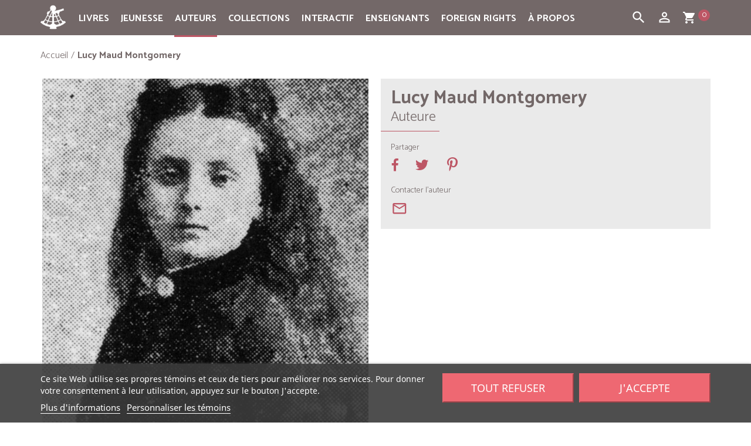

--- FILE ---
content_type: text/html; charset=utf-8
request_url: https://www.quebec-amerique.com/auteurs/lucy-maud-montgomery-3
body_size: 168661
content:
<!DOCTYPE HTML>
<!--[if lt IE 7]> <html class="no-js lt-ie9 lt-ie8 lt-ie7" lang="fr-CA"><![endif]-->
<!--[if IE 7]><html class="no-js lt-ie9 lt-ie8 ie7" lang="fr-CA"><![endif]-->
<!--[if IE 8]><html class="no-js lt-ie9 ie8" lang="fr-CA"><![endif]-->
<!--[if gt IE 8]> <html class="no-js ie9" lang="fr-CA"><![endif]-->
<html lang="fr-CA">
<head>
  <meta charset="utf-8" />
  <title>Lucy Maud Montgomery - Québec Amérique</title>
      <meta name="description" content="Née à l’Île-du-Prince-Édouard en 1874, Lucy Maud Montgomery, comme plusieurs de ses héroïnes, s’est retrouvée orpheline très tôt. Élevée par ses grands-parents, elle a vécu une enfance difficile. Rêvant de devenir écrivaine, Lucy Maud a commencé à écrire à l’âge de neuf ans en tenant son journal intime dans la petite ville de Cavendish, qui ressemble à s’y méprendre au village d’Avonlea où se déroule l’histoire de sa célèbre Anne. Elle a tour à tour été institutrice et journaliste avant de devenir romancière et finalement l’une des auteures canadiennes les plus connues dans le monde." />
      <meta name="generator" content="PrestaShop" />

        <meta name="robots" content="index,follow" />
  
  <meta name="viewport" content="width=device-width, minimum-scale=0.25, maximum-scale=1.6, initial-scale=1.0" />
  <meta name="apple-mobile-web-app-capable" content="yes" />
  <link rel="icon" type="image/vnd.microsoft.icon" href="/img/favicon.ico?1698940924" />
  <link rel="shortcut icon" type="image/x-icon" href="/img/favicon.ico?1698940924" />
                    <link rel="stylesheet" href="/themes/quebec-amerique/css/global.css" type="text/css" media="all" />
                        <link rel="stylesheet" href="/themes/quebec-amerique/css/autoload/compatibility.css" type="text/css" media="all" />
                        <link rel="stylesheet" href="/js/jquery/plugins/fancybox/jquery.fancybox.css" type="text/css" media="all" />
                        <link rel="stylesheet" href="/themes/quebec-amerique/css/product_list.css" type="text/css" media="all" />
                        <link rel="stylesheet" href="/modules/lgcookieslaw/views/css/plugins/tooltipster/tooltipster.bundle.min.css" type="text/css" media="all" />
                        <link rel="stylesheet" href="/modules/lgcookieslaw/views/css/plugins/tooltipster/tooltipster.borderless.min.css" type="text/css" media="all" />
                        <link rel="stylesheet" href="/modules/lgcookieslaw/views/css/lgcookieslaw_1_1.css" type="text/css" media="all" />
                        <link rel="stylesheet" href="/modules/lgcookieslaw/views/css/front.css" type="text/css" media="all" />
                        <link rel="stylesheet" href="/themes/quebec-amerique/css/modules/socialsharing/socialsharing.css" type="text/css" media="all" />
                        <link rel="stylesheet" href="/themes/quebec-amerique/css/modules/blockbanner/blockbanner.css" type="text/css" media="all" />
                        <link rel="stylesheet" href="/themes/quebec-amerique/css/modules/blockcart/blockcart.css" type="text/css" media="all" />
                        <link rel="stylesheet" href="/js/jquery/plugins/bxslider/jquery.bxslider.css" type="text/css" media="all" />
                        <link rel="stylesheet" href="/themes/quebec-amerique/css/modules/blocksocial/blocksocial.css" type="text/css" media="all" />
                        <link rel="stylesheet" href="/themes/quebec-amerique/css/modules/blockcategories/blockcategories.css" type="text/css" media="all" />
                        <link rel="stylesheet" href="/themes/quebec-amerique/css/modules/blockcurrencies/blockcurrencies.css" type="text/css" media="all" />
                        <link rel="stylesheet" href="/themes/quebec-amerique/css/modules/blockmyaccountfooter/blockmyaccount.css" type="text/css" media="all" />
                        <link rel="stylesheet" href="/themes/quebec-amerique/css/modules/blocknewsletter/blocknewsletter.css" type="text/css" media="all" />
                        <link rel="stylesheet" href="/themes/quebec-amerique/css/modules/blocktags/blocktags.css" type="text/css" media="all" />
                        <link rel="stylesheet" href="/themes/quebec-amerique/css/modules/blockviewed/blockviewed.css" type="text/css" media="all" />
                        <link rel="stylesheet" href="/themes/quebec-amerique/css/modules/themeconfigurator/hooks.css" type="text/css" media="all" />
                        <link rel="stylesheet" href="/modules/multiserial/css/multiserial.css" type="text/css" media="all" />
                        <link rel="stylesheet" href="/themes/quebec-amerique/css/modules/productscategory/css/productscategory.css" type="text/css" media="all" />
                        <link rel="stylesheet" href="/themes/quebec-amerique/css/modules/blocksearch/blocksearch.css" type="text/css" media="all" />
                        <link rel="stylesheet" href="/js/jquery/plugins/autocomplete/jquery.autocomplete.css" type="text/css" media="all" />
                        <link rel="stylesheet" href="/themes/quebec-amerique/css/modules/blocktopmenu/css/blocktopmenu.css" type="text/css" media="all" />
                        <link rel="stylesheet" href="/themes/quebec-amerique/css/modules/blocktopmenu/css/superfish-modified.css" type="text/css" media="all" />
                        <link rel="stylesheet" href="/themes/quebec-amerique/css/modules/eventsmanager/views/css/events_bootstrap.css" type="text/css" media="all" />
                        <link rel="stylesheet" href="/themes/quebec-amerique/css/modules/eventsmanager/views/css/fmeevents.css" type="text/css" media="all" />
                        <link rel="stylesheet" href="/modules/eventsmanager/views/css/slider-pro.min.css" type="text/css" media="all" />
                        <link rel="stylesheet" href="/themes/quebec-amerique/css/modules/beesblog/views/css/beesblogstyle.css" type="text/css" media="all" />
                        <link rel="stylesheet" href="/themes/quebec-amerique/css/modules/freedeliverymanager/views/css/style.css" type="text/css" media="all" />
                        <link rel="stylesheet" href="/modules/freedeliverymanager/views/css/icons/timactive.css" type="text/css" media="all" />
                        <link rel="stylesheet" href="/themes/quebec-amerique/css/modules/monerisapi/views/css/front.css" type="text/css" media="all" />
                        <link rel="stylesheet" href="/modules/monerisapi/views/css/front_16.css" type="text/css" media="all" />
                  <script type="text/javascript">
var CUSTOMIZE_TEXTFIELD = 1;
var FancyboxI18nClose = 'Fermer';
var FancyboxI18nNext = 'Suivant';
var FancyboxI18nPrev = 'Pr&eacute;c&eacute;dent';
var ajax_allowed = true;
var ajaxsearch = true;
var baseDir = 'https://www.quebec-amerique.com/';
var baseUri = 'https://www.quebec-amerique.com/';
var blocksocial_facebook_url = 'https://www.facebook.com/pages/Qu%C3%A9bec-Am%C3%A9rique/157032672298';
var blocksocial_google_plus_url = null;
var blocksocial_instagram_url = 'https://www.instagram.com/quebecamerique/';
var blocksocial_pinterest_url = null;
var blocksocial_rss_url = null;
var blocksocial_twitter_url = null;
var blocksocial_vimeo_url = null;
var blocksocial_youtube_url = null;
var contentOnly = false;
var currency = {"id":1,"name":"Dollar (CAD)","iso_code":"CAD","iso_code_num":"124","sign":"CAD$","blank":"0","conversion_rate":"1.000000","deleted":"0","format":"1","decimals":"1","active":"1","auto_format":true,"prefix":"CAD$ ","suffix":"","id_lang":null,"id_shop":"1","id_shop_list":null,"force_id":false};
var currencyBlank = 0;
var currencyFormat = 1;
var currencyModes = {"CAD":true,"USD":true,"EUR":true};
var currencyRate = 1;
var currencySign = 'CAD$';
var customizationIdMessage = 'Personnalisation';
var delete_txt = 'Supprimer';
var displayList = false;
var freeProductTranslation = 'Gratuit !';
var freeShippingTranslation = 'Livraison gratuite!';
var generated_date = 1769624708;
var hasDeliveryAddress = false;
var highDPI = true;
var id_lang = 2;
var img_dir = 'https://www.quebec-amerique.com/themes/quebec-amerique/img/';
var instantsearch = false;
var isGuest = 0;
var isLogged = 0;
var isMobile = false;
var monerisReCaptcha = '1';
var monerisReCaptchaSiteKey = '6Lf_zyAUAAAAAD_LuoNw8fozHPXLuNeOwgePc1Ld';
var page_name = 'supplier';
var placeholder_blocknewsletter = 'Entrez votre adresse courriel';
var priceDisplayMethod = 1;
var priceDisplayPrecision = 2;
var quickView = true;
var removingLinkText = 'Supprimer cet article du panier';
var roundMode = 2;
var search_url = 'https://www.quebec-amerique.com/search';
var sharing_img = 'https://www.quebec-amerique.com/img/su/3-auteur_facebook_default.jpg';
var sharing_name = 'Lucy Maud Montgomery';
var sharing_url = 'https://www.quebec-amerique.com/auteurs/lucy-maud-montgomery-3';
var static_token = '4b74418621dc416287c874e7b6573927';
var toBeDetermined = 'À définir';
var token = 'ee61a364a1e5c998fd06ae7307c9f51a';
var usingSecureMode = true;
var varfooteryear = '2026';
</script>

          <script type="text/javascript" src="/js/jquery/jquery-1.11.0.min.js"></script>
          <script type="text/javascript" src="/js/jquery/jquery-migrate-1.2.1.min.js"></script>
          <script type="text/javascript" src="/js/jquery/plugins/jquery.easing.js"></script>
          <script type="text/javascript" src="/js/tools.js"></script>
          <script type="text/javascript" src="/themes/quebec-amerique/js/global.js"></script>
          <script type="text/javascript" src="/themes/quebec-amerique/js/autoload/10-bootstrap.min.js"></script>
          <script type="text/javascript" src="/themes/quebec-amerique/js/autoload/15-jquery.total-storage.min.js"></script>
          <script type="text/javascript" src="/themes/quebec-amerique/js/autoload/20-compatibility.js"></script>
          <script type="text/javascript" src="/themes/quebec-amerique/js/autoload/top-menu-active.js"></script>
          <script type="text/javascript" src="/themes/quebec-amerique/js/autoload/url.min.js"></script>
          <script type="text/javascript" src="/js/jquery/plugins/fancybox/jquery.fancybox.js"></script>
          <script type="text/javascript" src="/themes/quebec-amerique/js/supplier.js"></script>
          <script type="text/javascript" src="/modules/lgcookieslaw/views/js/plugins/tooltipster/tooltipster.bundle.min.js"></script>
          <script type="text/javascript" src="/modules/lgcookieslaw/views/js/front.js"></script>
          <script type="text/javascript" src="/themes/quebec-amerique/js/modules/socialsharing/socialsharing.js"></script>
          <script type="text/javascript" src="/themes/quebec-amerique/js/modules/blockcart/ajax-cart.js"></script>
          <script type="text/javascript" src="/js/jquery/plugins/jquery.scrollTo.js"></script>
          <script type="text/javascript" src="/js/jquery/plugins/jquery.serialScroll.js"></script>
          <script type="text/javascript" src="/js/jquery/plugins/bxslider/jquery.bxslider.js"></script>
          <script type="text/javascript" src="/modules/blocksocial/views/js/blocksocial.js"></script>
          <script type="text/javascript" src="/themes/quebec-amerique/js/modules/blocknewsletter/blocknewsletter.js"></script>
          <script type="text/javascript" src="/themes/quebec-amerique/js/modules/productscategory/js/productscategory.js"></script>
          <script type="text/javascript" src="/js/jquery/plugins/autocomplete/jquery.autocomplete.js"></script>
          <script type="text/javascript" src="/themes/quebec-amerique/js/modules/blocksearch/blocksearch.js"></script>
          <script type="text/javascript" src="/themes/quebec-amerique/js/modules/blocktopmenu/js/hoverIntent.js"></script>
          <script type="text/javascript" src="/themes/quebec-amerique/js/modules/blocktopmenu/js/superfish-modified.js"></script>
          <script type="text/javascript" src="/themes/quebec-amerique/js/modules/blocktopmenu/js/blocktopmenu.js"></script>
          <script type="text/javascript" src="/modules/eventsmanager/views/js/jquery.sliderPro.min.js"></script>
          <script type="text/javascript" src="/modules/freedeliverymanager/views/js/freedeliverymanager-carrier.js"></script>
          <script type="text/javascript" src="/js/jquery/plugins/jquery.validate-creditcard.js"></script>
          <script type="text/javascript" src="/modules/monerisapi/views/js/front.js"></script>
      
  <script async defer data-website-id="18a02a94-c7eb-49a8-81e1-8624fa432b64" src="https://stats.qa-international.com/umami.js"></script>

  
<script type="text/javascript">
    var lgcookieslaw_consent_mode = 0;
    var lgcookieslaw_banner_url_ajax_controller = "https://www.quebec-amerique.com/module/lgcookieslaw/ajax";     var lgcookieslaw_cookie_values = null;     var lgcookieslaw_saved_preferences = 0;
    var lgcookieslaw_ajax_calls_token = "d76ad8b807d8636b5dfac1cd37007efe";
    var lgcookieslaw_reload = 1;
    var lgcookieslaw_block_navigation = 0;
    var lgcookieslaw_banner_position = 2;
    var lgcookieslaw_show_fixed_button = 1;
    var lgcookieslaw_save_user_consent = 0;
    var lgcookieslaw_reject_cookies_when_closing_banner = 0;
</script>

<meta property="fb:app_id" content="966242223397117" />
<meta property="og:url" content="https://www.quebec-amerique.com/auteurs/lucy-maud-montgomery-3" />

<meta property="og:type" content="product" />
<meta property="og:title" content="Lucy Maud Montgomery - Québec Amérique" />
<meta property="og:site_name" content="Québec Amérique" />
<meta property="og:description" content="Née à l’Île-du-Prince-Édouard en 1874, Lucy Maud Montgomery, comme plusieurs de ses héroïnes, s’est retrouvée orpheline très tôt. Élevée par ses grands-parents, elle a vécu une enfance difficile. Rêvant de devenir écrivaine, Lucy Maud a commencé à écrire à l’âge de neuf ans en tenant son journal intime dans la petite ville de Cavendish, qui ressemble à s’y méprendre au village d’Avonlea où se déroule l’histoire de sa célèbre Anne. Elle a tour à tour été institutrice et journaliste avant de devenir romancière et finalement l’une des auteures canadiennes les plus connues dans le monde." />
<meta property="og:image" content="https://www.quebec-amerique.com/img/su/3-auteur_facebook_default.jpg" />
<meta property="og:image:width" content="484" />
<meta property="og:image:height" content="252" />
<script src="https://www.google.com/recaptcha/api.js"></script><link rel="next" href="https://www.quebec-amerique.com/auteurs/lucy-maud-montgomery-3?p=2"><link rel="canonical" href="https://www.quebec-amerique.com/auteurs/lucy-maud-montgomery-3">
<link rel="alternate" href="https://www.quebec-amerique.com/auteurs/lucy-maud-montgomery-3" hreflang="qc">
<link rel="alternate" href="https://www.quebec-amerique.com/auteurs/lucy-maud-montgomery-3" hreflang="x-default">

  <!--[if IE 8]>
  <script src="https://oss.maxcdn.com/libs/html5shiv/3.7.0/html5shiv.js"></script>
  <script src="https://oss.maxcdn.com/libs/respond.js/1.3.0/respond.min.js"></script>
  <![endif]-->

  <link href="https://fonts.googleapis.com/css?family=Lora:400,400i,700,700i" rel="stylesheet">
  <link href="https://fonts.googleapis.com/css?family=PT+Sans:400,400i,700,700i" rel="stylesheet">
  <link href="https://fonts.googleapis.com/css?family=Catamaran:light,bold,italic,bolditalic,black" rel="stylesheet">
  <link href="https://fonts.googleapis.com/css?family=Ubuntu" rel="stylesheet">
  <link href="https://fonts.googleapis.com/icon?family=Material+Icons" rel="stylesheet">
</head>
<body id="supplier" class="supplier supplier-3 supplier-lucy-maud-montgomery hide-left-column hide-right-column lang_qc">


<header id="header">

    
  <nav class="navbar navbar-inverse">
    <div class="container">


    <div id="container-toggle">


      <div class="navbar-header">



        <button id="boutonMenu" type="button" class="btn-toggle navbar-toggle collapsed" data-toggle="collapse" data-target="#header-navbar-menutop" data-parent="#container-toggle" aria-expanded="false">
          <span class="sr-only">Toggle navigation</span>
          <span class="icon-bar"></span>
          <span class="icon-bar"></span>
          <span class="icon-bar"></span>
        </button>




      </div>

 
                                        <div id="block_top_menu" class="sf-contener clearfix col-lg-12">
    <div class="cat-title">
		<ul class="">
    	<li><a class="navbar-brand-mobile" href="https://www.quebec-amerique.com/"><img class="img-responsive center-block" src="https://www.quebec-amerique.com/img/logo-quebec-amerique.png" alt="Québec Amérique" width="27" height="27"></a>
    	</li>
    	<li id="bouton-ligne-normal" class="bouton-menu bouton-ligne">
    		<i class="material-icons">dehaze</i>
    	</li>
    	<li id="bouton-ligne-ouvert" class="bouton-menu bouton-ligne-ouvert bouton-ligne-hidden">
    		<i class="material-icons">clear</i>
    	</li>
    	<li class="bouton-menu">
      <div id="ouvre-cart" class="navbar-toggle-search">
        <a id="ouvre-cart-link" href="https://www.quebec-amerique.com/order" title="View my shopping cart" rel="nofollow">
                 	<i class="material-icons">shopping_cart</i>
                  <span class="ajax_cart_quantity_header">0</span>
         </a>
        </div>
        </li>

         <li class="bouton-menu">
        <button type="button" class="btn-toggle navbar-toggle-search collapsed" data-toggle="collapse" data-target="#header-navbar" data-parent="#container-toggle" aria-expanded="false">
         <i class="material-icons">person_outline</i>
        </button>
        </li>

		<li class="bouton-menu">
         <button type="button" class="btn-toggle navbar-toggle-search collapsed" data-toggle="collapse" data-target="#header-navbar-search" data-parent="#container-toggle" aria-expanded="false">
         <i class="material-icons">search</i>
        </button>
        </li>
    	</ul>
    </div>
    <ul class="sf-menu clearfix menu-content">
    <li class="navbar-brand-icone"><a class="navbar-brand" href="https://www.quebec-amerique.com/"><img class="img-responsive center-block" src="https://www.quebec-amerique.com/img/logo-quebec-amerique.png" alt="Québec Amérique" width="43" height="43"></a>
    </li>
      <li><a href="https://www.quebec-amerique.com/livres" title="Livres">Livres</a><ul><li><a href="https://www.quebec-amerique.com/livres/litterature" title="Littérature">Littérature</a><ul><li><a href="https://www.quebec-amerique.com/livres/litterature/romans-recits" title="Romans & récits">Romans & récits</a></li><li><a href="https://www.quebec-amerique.com/livres/litterature/historique" title="Historique">Historique</a></li><li><a href="https://www.quebec-amerique.com/livres/litterature/suspense-noir-policier" title="Suspense, noir & policier">Suspense, noir & policier</a></li><li><a href="https://www.quebec-amerique.com/livres/litterature/fantasy-sf-horreur" title="Fantasy, SF & horreur">Fantasy, SF & horreur</a></li><li><a href="https://www.quebec-amerique.com/livres/litterature/nouvelles-collectifs" title="Nouvelles & collectifs">Nouvelles & collectifs</a></li><li><a href="https://www.quebec-amerique.com/livres/litterature/jeunes-adultes-ya" title="Jeunes adultes (YA)">Jeunes adultes (YA)</a></li><li><a href="https://www.quebec-amerique.com/livres/litterature/series" title="Séries">Séries</a><ul><li><a href="https://www.quebec-amerique.com/livres/litterature/series/amblystome" title="Amblystome">Amblystome</a></li><li><a href="https://www.quebec-amerique.com/livres/litterature/series/annela-maison-aux-pignons-verts" title="Anne...la maison aux pignons verts">Anne...la maison aux pignons verts</a></li><li><a href="https://www.quebec-amerique.com/livres/litterature/series/au-bout-de-l-exil" title="Au bout de l'exil">Au bout de l'exil</a></li><li><a href="https://www.quebec-amerique.com/livres/litterature/series/aventures-d-alexandre-jobin-les" title="Aventures d'Alexandre Jobin (Les)">Aventures d'Alexandre Jobin (Les)</a></li><li><a href="https://www.quebec-amerique.com/livres/litterature/series/docteure-irma" title="Docteure Irma">Docteure Irma</a></li><li><a href="https://www.quebec-amerique.com/livres/litterature/series/enquetes-de-surprenant-les" title="Enquêtes de Surprenant (Les)">Enquêtes de Surprenant (Les)</a></li><li><a href="https://www.quebec-amerique.com/livres/litterature/series/fille-du-pasteur-cullen-la" title="Fille du pasteur Cullen (La)">Fille du pasteur Cullen (La)</a></li><li><a href="https://www.quebec-amerique.com/livres/litterature/series/filles-tombees-les" title="Filles tombées (Les)">Filles tombées (Les)</a></li><li><a href="https://www.quebec-amerique.com/livres/litterature/series/gaby-bernier" title="Gaby Bernier">Gaby Bernier</a></li><li><a href="https://www.quebec-amerique.com/livres/litterature/series/gout-du-bonheur-le" title="Goût du bonheur (Le)">Goût du bonheur (Le)</a></li><li><a href="https://www.quebec-amerique.com/livres/litterature/series/j-adore" title="J'adore">J'adore</a></li><li><a href="https://www.quebec-amerique.com/livres/litterature/series/julie-papineau" title="Julie Papineau">Julie Papineau</a></li><li><a href="https://www.quebec-amerique.com/livres/litterature/series/mademoiselle-tic-tac" title="Mademoiselle Tic Tac">Mademoiselle Tic Tac</a></li><li><a href="https://www.quebec-amerique.com/livres/litterature/series/seraphin" title="Séraphin">Séraphin</a></li></ul></li></ul></li><li><a href="https://www.quebec-amerique.com/livres/essais-et-biographies" title="Essais et biographies">Essais et biographies</a><ul><li><a href="https://www.quebec-amerique.com/livres/essais-et-biographies/biographies-et-recits-biographiques" title="Biographies et récits biographiques">Biographies et récits biographiques</a></li><li><a href="https://www.quebec-amerique.com/livres/essais-et-biographies/politique-actualite" title="Politique & actualité">Politique & actualité</a></li><li><a href="https://www.quebec-amerique.com/livres/essais-et-biographies/societe" title="Société">Société</a></li><li><a href="https://www.quebec-amerique.com/livres/essais-et-biographies/education-famille" title="Éducation & famille">Éducation & famille</a></li></ul></li><li><a href="https://www.quebec-amerique.com/livres/vie-pratique" title="Vie Pratique">Vie Pratique</a><ul><li><a href="https://www.quebec-amerique.com/livres/vie-pratique/sante-sport" title="Santé & sport">Santé & sport</a></li><li><a href="https://www.quebec-amerique.com/livres/vie-pratique/psychologie-spiritualite-croissance-personnelle" title="Psychologie, spiritualité & croissance personnelle">Psychologie, spiritualité & croissance personnelle</a></li><li><a href="https://www.quebec-amerique.com/livres/vie-pratique/education-famille" title="Éducation & famille">Éducation & famille</a></li><li><a href="https://www.quebec-amerique.com/livres/vie-pratique/alimentation-cuisine" title="Alimentation & cuisine">Alimentation & cuisine</a></li><li><a href="https://www.quebec-amerique.com/livres/vie-pratique/guides-pratiques" title="Guides pratiques">Guides pratiques</a></li></ul></li><li><a href="https://www.quebec-amerique.com/livres/reference-et-beaux-livres" title="Référence et Beaux livres">Référence et Beaux livres</a><ul><li><a href="https://www.quebec-amerique.com/livres/reference-et-beaux-livres/dictionnaires-langues" title="Dictionnaires & langues">Dictionnaires & langues</a></li><li><a href="https://www.quebec-amerique.com/livres/reference-et-beaux-livres/encyclopedies" title="Encyclopédies">Encyclopédies</a></li><li><a href="https://www.quebec-amerique.com/livres/reference-et-beaux-livres/agendas" title="Agendas">Agendas</a></li><li><a href="https://www.quebec-amerique.com/livres/reference-et-beaux-livres/beaux-livres" title="Beaux livres">Beaux livres</a></li></ul></li><li><a href="https://www.quebec-amerique.com/livres/jeunesse" title="Jeunesse">Jeunesse</a><ul><li><a href="https://www.quebec-amerique.com/livres/jeunesse/tout-carton" title="Tout-carton">Tout-carton</a></li><li><a href="https://www.quebec-amerique.com/livres/jeunesse/albums" title="Albums">Albums</a></li><li><a href="https://www.quebec-amerique.com/livres/jeunesse/romans-lecteurs-debutants" title="Romans - Lecteurs débutants">Romans - Lecteurs débutants</a></li><li><a href="https://www.quebec-amerique.com/livres/jeunesse/romans-lecteurs-intermediaires" title="Romans - Lecteurs intermédiaires">Romans - Lecteurs intermédiaires</a></li><li><a href="https://www.quebec-amerique.com/livres/jeunesse/romans-lecteurs-avances" title="Romans - Lecteurs avancés">Romans - Lecteurs avancés</a></li><li><a href="https://www.quebec-amerique.com/livres/jeunesse/romans-adolescents" title="Romans - Adolescents">Romans - Adolescents</a></li><li><a href="https://www.quebec-amerique.com/livres/jeunesse/series" title="Séries">Séries</a><ul></ul></li><li><a href="https://www.quebec-amerique.com/livres/jeunesse/atlas" title="Atlas">Atlas</a></li><li><a href="https://www.quebec-amerique.com/livres/jeunesse/dictionnaires" title="Dictionnaires">Dictionnaires</a></li><li><a href="https://www.quebec-amerique.com/livres/jeunesse/documentaires" title="Documentaires">Documentaires</a><ul><li><a href="https://www.quebec-amerique.com/livres/jeunesse/documentaires/animaux-illustres-les" title="Animaux Illustrés (Les)">Animaux Illustrés (Les)</a></li><li><a href="https://www.quebec-amerique.com/livres/jeunesse/documentaires/cyrus" title="Cyrus">Cyrus</a></li><li><a href="https://www.quebec-amerique.com/livres/jeunesse/documentaires/dinosaures" title="Dinosaures">Dinosaures</a></li><li><a href="https://www.quebec-amerique.com/livres/jeunesse/documentaires/et-si-on-parlait-de" title="Et si on parlait de?">Et si on parlait de?</a></li><li><a href="https://www.quebec-amerique.com/livres/jeunesse/documentaires/moussaillons" title="Moussaillons">Moussaillons</a></li><li><a href="https://www.quebec-amerique.com/livres/jeunesse/documentaires/petit-bonhomme" title="Petit Bonhomme">Petit Bonhomme</a></li><li><a href="https://www.quebec-amerique.com/livres/jeunesse/documentaires/professeur-genius" title="Professeur Génius">Professeur Génius</a></li><li><a href="https://www.quebec-amerique.com/livres/jeunesse/documentaires/savoir-autour-du-monde" title="Savoir - Autour du monde">Savoir - Autour du monde</a></li><li><a href="https://www.quebec-amerique.com/livres/jeunesse/documentaires/savoir-corps-humain" title="Savoir - Le corps humain ">Savoir - Le corps humain </a></li><li><a href="https://www.quebec-amerique.com/livres/jeunesse/documentaires/savoir-ecriture" title="Savoir - Écriture">Savoir - Écriture</a></li><li><a href="https://www.quebec-amerique.com/livres/jeunesse/documentaires/savoir-l-environnement" title="Savoir - L'environnement">Savoir - L'environnement</a></li><li><a href="https://www.quebec-amerique.com/livres/jeunesse/documentaires/savoir-les-regions-du-quebec" title="Savoir - Les régions du Québec">Savoir - Les régions du Québec</a></li><li><a href="https://www.quebec-amerique.com/livres/jeunesse/documentaires/tant-de-facons" title="Tant de façons">Tant de façons</a></li><li><a href="https://www.quebec-amerique.com/livres/jeunesse/documentaires/tout-plein-d-histoires" title="Tout plein d'histoires">Tout plein d'histoires</a></li><li><a href="https://www.quebec-amerique.com/livres/jeunesse/documentaires/sujets-divers" title="Sujets divers">Sujets divers</a></li></ul></li><li><a href="https://www.quebec-amerique.com/livres/jeunesse/essais-jeunesse" title="Essais jeunesse">Essais jeunesse</a></li><li><a href="https://www.quebec-amerique.com/livres/jeunesse/affiches-amplifiees" title="Affiches amplifiées">Affiches amplifiées</a></li></ul></li><li><a href="https://www.quebec-amerique.com/livres/livres-audio" title="Livres audio">Livres audio</a></li><li><a href="https://www.quebec-amerique.com/livres/nos-offres-du-moment" title="Nos offres du moment">Nos offres du moment</a></li><li><a href="https://www.quebec-amerique.com/livres/numerique" title="Numérique">Numérique</a><ul><li><a href="https://www.quebec-amerique.com/livres/numerique/abonnements" title="Abonnements">Abonnements</a></li></ul></li><li><a href="https://www.quebec-amerique.com/livres/disponibles-en-europe" title="Disponibles en Europe">Disponibles en Europe</a></li></ul></li><li><a href="https://www.quebec-amerique.com/livres/jeunesse" title="Jeunesse">Jeunesse</a><ul><li><a href="https://www.quebec-amerique.com/livres/jeunesse/tout-carton" title="Tout-carton">Tout-carton</a></li><li><a href="https://www.quebec-amerique.com/livres/jeunesse/albums" title="Albums">Albums</a></li><li><a href="https://www.quebec-amerique.com/livres/jeunesse/romans-lecteurs-debutants" title="Romans - Lecteurs débutants">Romans - Lecteurs débutants</a></li><li><a href="https://www.quebec-amerique.com/livres/jeunesse/romans-lecteurs-intermediaires" title="Romans - Lecteurs intermédiaires">Romans - Lecteurs intermédiaires</a></li><li><a href="https://www.quebec-amerique.com/livres/jeunesse/romans-lecteurs-avances" title="Romans - Lecteurs avancés">Romans - Lecteurs avancés</a></li><li><a href="https://www.quebec-amerique.com/livres/jeunesse/romans-adolescents" title="Romans - Adolescents">Romans - Adolescents</a></li><li><a href="https://www.quebec-amerique.com/livres/jeunesse/series" title="Séries">Séries</a><ul></ul></li><li><a href="https://www.quebec-amerique.com/livres/jeunesse/atlas" title="Atlas">Atlas</a></li><li><a href="https://www.quebec-amerique.com/livres/jeunesse/dictionnaires" title="Dictionnaires">Dictionnaires</a></li><li><a href="https://www.quebec-amerique.com/livres/jeunesse/documentaires" title="Documentaires">Documentaires</a><ul><li><a href="https://www.quebec-amerique.com/livres/jeunesse/documentaires/animaux-illustres-les" title="Animaux Illustrés (Les)">Animaux Illustrés (Les)</a></li><li><a href="https://www.quebec-amerique.com/livres/jeunesse/documentaires/cyrus" title="Cyrus">Cyrus</a></li><li><a href="https://www.quebec-amerique.com/livres/jeunesse/documentaires/dinosaures" title="Dinosaures">Dinosaures</a></li><li><a href="https://www.quebec-amerique.com/livres/jeunesse/documentaires/et-si-on-parlait-de" title="Et si on parlait de?">Et si on parlait de?</a></li><li><a href="https://www.quebec-amerique.com/livres/jeunesse/documentaires/moussaillons" title="Moussaillons">Moussaillons</a></li><li><a href="https://www.quebec-amerique.com/livres/jeunesse/documentaires/petit-bonhomme" title="Petit Bonhomme">Petit Bonhomme</a></li><li><a href="https://www.quebec-amerique.com/livres/jeunesse/documentaires/professeur-genius" title="Professeur Génius">Professeur Génius</a></li><li><a href="https://www.quebec-amerique.com/livres/jeunesse/documentaires/savoir-autour-du-monde" title="Savoir - Autour du monde">Savoir - Autour du monde</a></li><li><a href="https://www.quebec-amerique.com/livres/jeunesse/documentaires/savoir-corps-humain" title="Savoir - Le corps humain ">Savoir - Le corps humain </a></li><li><a href="https://www.quebec-amerique.com/livres/jeunesse/documentaires/savoir-ecriture" title="Savoir - Écriture">Savoir - Écriture</a></li><li><a href="https://www.quebec-amerique.com/livres/jeunesse/documentaires/savoir-l-environnement" title="Savoir - L'environnement">Savoir - L'environnement</a></li><li><a href="https://www.quebec-amerique.com/livres/jeunesse/documentaires/savoir-les-regions-du-quebec" title="Savoir - Les régions du Québec">Savoir - Les régions du Québec</a></li><li><a href="https://www.quebec-amerique.com/livres/jeunesse/documentaires/tant-de-facons" title="Tant de façons">Tant de façons</a></li><li><a href="https://www.quebec-amerique.com/livres/jeunesse/documentaires/tout-plein-d-histoires" title="Tout plein d'histoires">Tout plein d'histoires</a></li><li><a href="https://www.quebec-amerique.com/livres/jeunesse/documentaires/sujets-divers" title="Sujets divers">Sujets divers</a></li></ul></li><li><a href="https://www.quebec-amerique.com/livres/jeunesse/essais-jeunesse" title="Essais jeunesse">Essais jeunesse</a></li><li><a href="https://www.quebec-amerique.com/livres/jeunesse/affiches-amplifiees" title="Affiches amplifiées">Affiches amplifiées</a></li></ul></li><li><a href="/auteurs" title="Auteurs">Auteurs</a></li>
<li><a href="https://www.quebec-amerique.com/collections" title="Collections">Collections</a><ul><li><a href="https://www.quebec-amerique.com/collections/adulte" title="Adulte">Adulte</a><ul><li><a href="https://www.quebec-amerique.com/collections/adulte/litterature" title="Littérature">Littérature</a><ul><li><a href="https://www.quebec-amerique.com/collections/adulte/litterature/hors-collection" title="Hors collection">Hors collection</a></li><li><a href="https://www.quebec-amerique.com/collections/adulte/litterature/iii" title="III">III</a></li><li><a href="https://www.quebec-amerique.com/collections/adulte/litterature/la-shop" title="La Shop">La Shop</a></li><li><a href="https://www.quebec-amerique.com/collections/adulte/litterature/litterature-amerique" title="Littérature d'Amérique">Littérature d'Amérique</a></li><li><a href="https://www.quebec-amerique.com/collections/adulte/litterature/qa-fiction" title="QA fiction">QA fiction</a></li><li><a href="https://www.quebec-amerique.com/collections/adulte/litterature/qa-format-de-poche" title="QA (format de poche)">QA (format de poche)</a></li><li><a href="https://www.quebec-amerique.com/collections/adulte/litterature/tous-continents" title="Tous Continents">Tous Continents</a></li></ul></li><li><a href="https://www.quebec-amerique.com/collections/adulte/biographies-idees" title="Biographies et idées">Biographies et idées</a><ul><li><a href="https://www.quebec-amerique.com/collections/adulte/biographies-idees/biographie" title="Biographie">Biographie</a></li><li><a href="https://www.quebec-amerique.com/collections/adulte/biographies-idees/debats" title="Débats">Débats</a></li><li><a href="https://www.quebec-amerique.com/collections/adulte/biographies-idees/dossiers-documents" title="Dossiers et Documents">Dossiers et Documents</a></li><li><a href="https://www.quebec-amerique.com/collections/adulte/biographies-idees/essai" title="Essai">Essai</a></li><li><a href="https://www.quebec-amerique.com/collections/adulte/biographies-idees/grands-entrepreneurs" title="Grands entrepreneurs">Grands entrepreneurs</a></li><li><a href="https://www.quebec-amerique.com/collections/adulte/biographies-idees/hors-collection" title="Hors collection">Hors collection</a></li><li><a href="https://www.quebec-amerique.com/collections/adulte/biographies-idees/la-sante-du-monde" title="La Santé du monde">La Santé du monde</a></li></ul></li><li><a href="https://www.quebec-amerique.com/collections/adulte/reference-pratique" title="Référence et pratique">Référence et pratique</a><ul><li><a href="https://www.quebec-amerique.com/collections/adulte/reference-pratique/alimentation-cuisine" title="Alimentation et cuisine">Alimentation et cuisine</a></li><li><a href="https://www.quebec-amerique.com/collections/adulte/reference-pratique/beaux-livres" title="Beaux livres">Beaux livres</a></li><li><a href="https://www.quebec-amerique.com/collections/adulte/reference-pratique/dictionnaires" title="Dictionnaires">Dictionnaires</a></li><li><a href="https://www.quebec-amerique.com/collections/adulte/reference-pratique/hors-collection" title="Hors collection">Hors collection</a></li><li><a href="https://www.quebec-amerique.com/collections/adulte/reference-pratique/ouvrages-reference" title="Ouvrages de référence">Ouvrages de référence</a></li><li><a href="https://www.quebec-amerique.com/collections/adulte/reference-pratique/vie-pratique" title="Vie Pratique">Vie Pratique</a></li></ul></li></ul></li><li><a href="https://www.quebec-amerique.com/collections/jeunesse" title="Jeunesse">Jeunesse</a><ul><li><a href="https://www.quebec-amerique.com/collections/jeunesse/0-3-ans" title="0-3 ans">0-3 ans</a><ul><li><a href="https://www.quebec-amerique.com/collections/jeunesse/0-3-ans/bebe-fute" title="Bébé futé">Bébé futé</a></li></ul></li><li><a href="https://www.quebec-amerique.com/collections/jeunesse/3-ans-et-plus" title="3 ans et +">3 ans et +</a><ul><li><a href="https://www.quebec-amerique.com/collections/jeunesse/3-ans-et-plus/albums" title="Albums">Albums</a></li><li><a href="https://www.quebec-amerique.com/collections/jeunesse/3-ans-et-plus/documentaires" title="Documentaires">Documentaires</a></li><li><a href="https://www.quebec-amerique.com/collections/jeunesse/3-ans-et-plus/hors-collection" title="Hors collection">Hors collection</a></li><li><a href="https://www.quebec-amerique.com/collections/jeunesse/3-ans-et-plus/moussaillons" title="Moussaillons">Moussaillons</a></li><li><a href="https://www.quebec-amerique.com/collections/jeunesse/3-ans-et-plus/ouvrages-de-reference" title="Ouvrages de référence">Ouvrages de référence</a></li></ul></li><li><a href="https://www.quebec-amerique.com/collections/jeunesse/6-ans-et-plus" title="6 ans et +">6 ans et +</a><ul><li><a href="https://www.quebec-amerique.com/collections/jeunesse/6-ans-et-plus/albums" title="Albums">Albums</a></li><li><a href="https://www.quebec-amerique.com/collections/jeunesse/6-ans-et-plus/documentaires" title="Documentaires">Documentaires</a><ul><li><a href="https://www.quebec-amerique.com/collections/jeunesse/6-ans-et-plus/documentaires/dinosaures" title="Dinosaures">Dinosaures</a></li><li><a href="https://www.quebec-amerique.com/collections/jeunesse/6-ans-et-plus/documentaires/savoir" title="Savoir">Savoir</a></li></ul></li><li><a href="https://www.quebec-amerique.com/collections/jeunesse/6-ans-et-plus/hors-collection" title="Hors collection">Hors collection</a></li><li><a href="https://www.quebec-amerique.com/collections/jeunesse/6-ans-et-plus/mini-bilbo" title="Mini-Bilbo">Mini-Bilbo</a></li><li><a href="https://www.quebec-amerique.com/collections/jeunesse/6-ans-et-plus/ouvrages-de-reference" title="Ouvrages de référence">Ouvrages de référence</a></li><li><a href="https://www.quebec-amerique.com/collections/jeunesse/6-ans-et-plus/petit-poucet" title="Petit Poucet">Petit Poucet</a></li></ul></li><li><a href="https://www.quebec-amerique.com/collections/jeunesse/7-ans-et-plus" title="7 ans et +">7 ans et +</a><ul><li><a href="https://www.quebec-amerique.com/collections/jeunesse/7-ans-et-plus/affiches-amplifiees" title="Affiches amplifiées">Affiches amplifiées</a></li><li><a href="https://www.quebec-amerique.com/collections/jeunesse/7-ans-et-plus/albums" title="Albums">Albums</a></li><li><a href="https://www.quebec-amerique.com/collections/jeunesse/7-ans-et-plus/bilbo" title="Bilbo">Bilbo</a></li><li><a href="https://www.quebec-amerique.com/collections/jeunesse/7-ans-et-plus/documentaires" title="Documentaires">Documentaires</a></li><li><a href="https://www.quebec-amerique.com/collections/jeunesse/7-ans-et-plus/hors-collection" title="Hors collection">Hors collection</a></li><li><a href="https://www.quebec-amerique.com/collections/jeunesse/7-ans-et-plus/ouvrages-de-reference" title="Ouvrages de référence">Ouvrages de référence</a></li></ul></li><li><a href="https://www.quebec-amerique.com/collections/jeunesse/9-ans-et-plus" title="9 ans et +">9 ans et +</a><ul><li><a href="https://www.quebec-amerique.com/collections/jeunesse/9-ans-et-plus/albums" title="Albums">Albums</a></li><li><a href="https://www.quebec-amerique.com/collections/jeunesse/9-ans-et-plus/contes-pour-tous" title="Contes pour tous">Contes pour tous</a></li><li><a href="https://www.quebec-amerique.com/collections/jeunesse/9-ans-et-plus/documentaires" title="Documentaires">Documentaires</a><ul><li><a href="https://www.quebec-amerique.com/collections/jeunesse/9-ans-et-plus/documentaires/savoir" title="Savoir">Savoir</a></li></ul></li><li><a href="https://www.quebec-amerique.com/collections/jeunesse/9-ans-et-plus/gulliver" title="Gulliver">Gulliver</a></li><li><a href="https://www.quebec-amerique.com/collections/jeunesse/9-ans-et-plus/hors-collection" title="Hors collection">Hors collection</a></li><li><a href="https://www.quebec-amerique.com/collections/jeunesse/9-ans-et-plus/ouvrages-de-reference" title="Ouvrages de référence">Ouvrages de référence</a></li></ul></li><li><a href="https://www.quebec-amerique.com/collections/jeunesse/12-ans-et-plus" title="12 ans et +">12 ans et +</a><ul><li><a href="https://www.quebec-amerique.com/collections/jeunesse/12-ans-et-plus/albums" title="Albums">Albums</a></li><li><a href="https://www.quebec-amerique.com/collections/jeunesse/12-ans-et-plus/documentaires" title="Documentaires">Documentaires</a></li><li><a href="https://www.quebec-amerique.com/collections/jeunesse/12-ans-et-plus/hors-collection" title="Hors collection">Hors collection</a></li><li><a href="https://www.quebec-amerique.com/collections/jeunesse/12-ans-et-plus/ouvrages-de-reference" title="Ouvrages de référence">Ouvrages de référence</a></li><li><a href="https://www.quebec-amerique.com/collections/jeunesse/12-ans-et-plus/titan-12" title="Titan (12+)">Titan (12+)</a></li></ul></li><li><a href="https://www.quebec-amerique.com/collections/jeunesse/14-ans-et-plus" title="14 ans et +">14 ans et +</a><ul><li><a href="https://www.quebec-amerique.com/collections/jeunesse/14-ans-et-plus/albums" title="Albums">Albums</a></li><li><a href="https://www.quebec-amerique.com/collections/jeunesse/14-ans-et-plus/documentaires" title="Documentaires">Documentaires</a></li><li><a href="https://www.quebec-amerique.com/collections/jeunesse/14-ans-et-plus/essais-jeunesse" title="Essais jeunesse">Essais jeunesse</a></li><li><a href="https://www.quebec-amerique.com/collections/jeunesse/14-ans-et-plus/hors-collection" title="Hors collection">Hors collection</a></li><li><a href="https://www.quebec-amerique.com/collections/jeunesse/14-ans-et-plus/magellan-14" title="Magellan (14+)">Magellan (14+)</a></li><li><a href="https://www.quebec-amerique.com/collections/jeunesse/14-ans-et-plus/ouvrages-de-reference" title="Ouvrages de référence">Ouvrages de référence</a></li><li><a href="https://www.quebec-amerique.com/collections/jeunesse/14-ans-et-plus/titan-14" title="Titan + (14+)">Titan + (14+)</a></li><li><a href="https://www.quebec-amerique.com/collections/jeunesse/14-ans-et-plus/tous-continents" title="Tous Continents">Tous Continents</a></li></ul></li><li><a href="https://www.quebec-amerique.com/collections/jeunesse/documentaires" title="Documentaires">Documentaires</a></li><li><a href="https://www.quebec-amerique.com/collections/jeunesse/ouvrages-de-reference" title="Ouvrages de référence">Ouvrages de référence</a></li></ul></li></ul></li><li><a href="/interactif" title="Interactif">Interactif</a> <ul style="display: none;" class="submenu-container clearfix first-in-line-xs"><li><a href="https://www.quebec-amerique.com/abonnements-web" title="Abonnements web" class="sf-with-ul">Abonnements web</a></li><li><a href="https://www.quebec-amerique.com/applications-mobiles" title="Applications mobiles" class="sf-with-ul">Applications mobiles</a></li><li><a href="https://www.quebec-amerique.com/balados" title="Balados" class="sf-with-ul">Balados</a></li><li><a href="https://www.quebec-amerique.com/sites-web" title="Sites web" class="sf-with-ul">Sites web</a></li></ul></li>
<li><a href="/enseignants" title="Enseignants">Enseignants</a></li>
<li><a href="/foreignrights" title="Foreign rights">Foreign rights</a> <ul style="display: none;" class="submenu-container clearfix first-in-line-xs"><li><a href="https://www.quebec-amerique.com/highlights?categorie=3" title="Highlights" class="sf-with-ul">Highlights</a></li></ul></li>
<li><a href="/apropos" title="&Agrave; propos">&Agrave; propos</a> <ul style="display: none;" class="submenu-container clearfix first-in-line-xs"><li><a href="https://www.quebec-amerique.com/pour-nous-joindre" title="contact" class="sf-with-ul">Pour nous joindre</a></li><li><a href="https://www.quebec-amerique.com/medias" title="Médias" class="sf-with-ul">Médias</a></li><li><a href="https://www.quebec-amerique.com/manuscrits" title="Manuscrits" class="sf-with-ul">Manuscrits</a></li><li><a href="https://www.quebec-amerique.com/studioqa" title="Studio QA" class="sf-with-ul">Studio QA</a></li><li><a href="https://www.chezlediteur.com" title="Chez l’Éditeur" class="sf-with-ul">Chez l’Éditeur</a></li><li><a href="https://www.quebec-amerique.com/equipe" title="Équipe" class="sf-with-ul">Équipe</a></li><li><a href="https://www.quebec-amerique.com/distribution" title="Distribution" class="sf-with-ul">Distribution</a></li></ul></li>

      
      <li class="bouton-menu">
      <div id="ouvre-cart" class="navbar-toggle-search">
        <a id="ouvre-cart-link2" href="https://www.quebec-amerique.com/order" title="Voir mon panier" rel="nofollow">
                 	<i class="material-icons">shopping_cart</i>
                  <span class="ajax_cart_quantity_header">0</span>
         </a>
        </div>
        </li>

         <li class="bouton-menu tgg-user-qa">
        <button type="button" class="btn-toggle navbar-toggle-search collapsed" data-toggle="collapse" data-target="#header-navbar" data-parent="#container-toggle" aria-expanded="false">
         <i class="material-icons">person_outline</i>
        </button>
        </li>

		<li class="bouton-menu tgg-sch-qa">
         <button type="button" class="btn-toggle navbar-toggle-search collapsed" data-toggle="collapse" data-target="#header-navbar-search" data-parent="#container-toggle" aria-expanded="false">
         <i class="material-icons">search</i>
        </button>
        </li>
    </ul>
  </div>

                  
       <div class="accordion-group">


      <div class="collapse navbar-collapse" id="header-navbar-search">
   		  <ul id="header-navbar-right-nav" class="nav navbar-nav navbar-right">
   		     		  	   		            	<div id="search_block_top" class="" role="search">
  <form id="searchbox" method="get" action="//www.quebec-amerique.com/search" >
    <input type="hidden" name="controller" value="search" />
    <input type="hidden" name="orderby" value="position" />
    <input type="hidden" name="orderway" value="desc" />
    <div class="input-group input-group-lg">
      <input class="form-control" type="search" id="search_query_top" name="search_query" placeholder="Rechercher" value="" autofocus="autofocus" required>
      <span class="input-group-btn">
        <button class="btn btn-primary" type="submit" name="submit_search" title="Rechercher"><i class="icon icon-search"></i></button>
      </span>
    </div>
  </form>
</div>
          </ul>
      </div>

      <div class="collapse navbar-collapse" id="header-navbar-cart">
   		  <ul id="header-navbar-right-nav" class="nav navbar-nav navbar-right">
   			

          </ul>
      </div>


      <div class="collapse navbar-collapse" id="header-navbar">
                                          <ul id="header-navbar-right-nav" class="nav navbar-nav navbar-right">
            
  <li id="blockuserinfo-login" class="blockuserinfo">
    <a class="login" href="https://www.quebec-amerique.com/my-account" rel="nofollow" title="Identifiez-vous">
      Connexion
    </a>
  </li>

          </ul>
              </div>



      </div>

     </div>



      </div>

  </nav>

  <div id="header-blocks" class="container">
    <div class="row">
     <!--   <div id="shop-logo" class="col-sm-4">
        <a href="https://www.quebec-amerique.com/" title="Québec Amérique">
          <img class="img-responsive center-block" src="https://www.quebec-amerique.com/img/quebec-amerique-logo-1505404269.jpg" alt="Québec Amérique" width="204" height="41"/>
        </a>
      </div> -->
      <div class="col-sm-5 col-md-5 blockcart-on-the-right blockcart-on-the-right-qa">
    <div id="blockcart" class="shopping_cart">
    <a id="blockcart-header" href="https://www.quebec-amerique.com/order" title="Voir mon panier" rel="nofollow">
  <b>Cart:</b>
  <span class="ajax_cart_quantity" style="display: none;">0</span>
  <span class="ajax_cart_product_txt" style="display: none;">Produit</span>
  <span class="ajax_cart_product_txt_s" style="display: none;">Produits</span>
  <span class="ajax_cart_total" style="display: none;">
      </span>
  <span class="ajax_cart_no_product">(vide)</span>
</a>
          <div id="blockcart-dropdown" class="cart_block" style="display: none;">
  <div class="cart_block_list">
    
    <p class="cart_block_no_products">
      Aucun produit
    </p>

    
    
    <div class="cart-prices">

       <div class="cart-prices-line"  style="display: none;">
        <span>Livraison</span>
        <span class="price cart_block_shipping_cost ajax_cart_shipping_cost">
                      À définir                  </span>
      </div> 

      
      
      <div class="cart-prices-line total-cpl-qa">
        <span>Total</span>
        <span class="price cart_block_total ajax_block_cart_total">0,00 CAD$</span>
      </div>

      
    </div>
    <div class="cart-buttons">
      <a id="button_order_cart" class="btn btn-block btn-success btn-bc-qa" href="https://www.quebec-amerique.com/order" title="Commander" rel="nofollow">
        Passer la commande       </a>
    </div>

  </div>
</div>
      </div>
  </div>


  <div id="layer_cart">
  <div class="clearfix">

    <div class="layer_cart_product">

      <h3 class="text-success title">
        <i class="material-icons">check</i> Produit ajouté avec succès à votre panier
      </h3>

       <div class="button-container">
        <nav>
          <ul class="pager">
            <li class="previous">
              <a href="#" class="continue bouton"><i class="material-icons">navigate_before</i> Continuer mes achats</a>
            </li>
            <li class="next">
              <a href="https://www.quebec-amerique.com/order" class="commande bouton" title="Commander" rel="nofollow">
                Commander
                <i class="material-icons">navigate_next</i>
              </a>
            </li>
          </ul>
        </nav>
      </div>

    </div>

  
  </div>
  <div class="crossseling"></div>
</div>

<div class="layer_cart_overlay"></div>

    </div>
  </div>


<script type="text/javascript">
$(function() {

  $('.container').each(function() {
    var $collapse = $(this).find('.collapse');
    var $triggers = $(this).find('.btn-toggle');

    $collapse.on('show.bs.collapse', function(e) {
      e.stopPropagation();
      var $target = $(this);
      var $targetAndParents = $target.parents().filter('.collapse').add($target);

      // Collapse all other menus which are not in the current tree
      $collapse.filter('.collapse.in').not($targetAndParents).collapse('hide');

      // Add 'active' class to triggers which show this element
      $triggers.filter('[href="#' + $target.prop('id') + '"],' +
        '[data-target="#' + $target.prop('id') + '"]').parent().addClass('active');
    });

    $collapse.on('hide.bs.collapse', function(e) {
      // Fixes event being handled twice (event is trigger twice). WTF? @bootstrap, @jquery
      if (e.handled) {
        return;
      } else {
        e.handled = true;
      }

      // Remove 'active' class from triggers which show this collapsed element
      $triggers.filter('[href="#' + $(this).prop('id') + '"],' +
        '[data-target="#' + $(this).prop('id') + '"]').parent().removeClass('active');
    });

    // JavaScript workaround for expanding the active category tree line.
    // Preferably you should use an override and return expanded tree from the server side
    // @see themes/community-theme-default/modules/blockcategories/list_group_item.tpl
    var $activeMenuLink = $('.list-group-item.current');
    // Collect and expand all expandable parent nodes (going up)
    $activeMenuLink.parents('.collapse').add(
      // Open up the current node also (if it's a tree)
      $activeMenuLink.parent().next()
    ).collapse('show');

  });

});
</script>


</header>

<div id="columns" class="container">
      
        
            
<ol class="breadcrumb" itemscope itemtype="http://schema.org/BreadcrumbList">
  <li itemprop="itemListElement" itemscope itemtype="http://schema.org/ListItem">
    <a href="https://www.quebec-amerique.com/" title="Accueil" itemprop="item">
      <span itemprop="name">Accueil</span>
    </a>
    <meta itemprop="position" content="1" />
  </li>
            <li itemprop="itemListElement" itemscope itemtype="http://schema.org/ListItem">
                  <span itemprop="name">Lucy Maud Montgomery</span>
                <meta itemprop="position" content="2" />
      </li>
      </ol>

        <div class="row">
            <main id="center_column" class="col-xs-12 col-sm-12">
<input type="hidden" class="input-active-topmenu-qa" value="3" />
<div class="row fiche-auteur-top">
  <div class="pb-left-column col-xs-12 col-sm-6 col-md-6 fiche-auteur-image">
    	<img class="img-responsive-supplier" src="https://www.quebec-amerique.com/img/su/3-auteur_auteur_default.jpg" srcset="https://www.quebec-amerique.com/img/su/3-auteur_auteur_default2x.jpg 2x" width="556" height="654" />

  	</div>
  	<div class="pb-right-column col-xs-12 col-sm-6 col-md-6">
  		<div class="box-info-auteur">
  		 	<h1 itemprop="name" class="nom-auteur">Lucy Maud Montgomery</h1>
  		 	<h4 class="type-auteur">           		 		Auteure           		 	     		 	   </h4>  		 	<div class="separateur-supplier"></div>
  		 	               <div class="clearfix"></div>
              <div class="block-social-partage">
                <label class="lb-supplier-sp">Partager</label>
                	<div class="socialsharing_product hidden-print">
					<div data-type="facebook" class="btn btn-xs btn-facebook">
				<i class="icon icon-facebook icon-2x icon-fw btn-ssf-qa"></i> 			</div>
							<div data-type="twitter" class="btn btn-xs btn-twitter">
			 <i class="icon icon-twitter icon-2x icon-fw btn-sst-qa"></i> 			</div>
									<div data-type="pinterest" class="btn btn-xs btn-pinterest">
				<i class="icon icon-pinterest-p icon-2x icon-fw btn-ssp-qa"></i> 			</div>
			</div>

              </div>
              <div class="clearfix"></div>
                            <div class="block-auteur-partage">
                <label class="lb-supplier-sp">Contacter l&#039;auteur</label>
                <div class="">
					<div class="btn btn-xs block-auteur-contact">
						<a id="" href="https://www.quebec-amerique.com/pour-nous-joindre?auteur=Lucy+Maud+Montgomery" title="Contact us">
			 				<i class="material-icons icon-2x icon-fw btn-contact-auteur">mail_outline</i>
			 			</a>
					</div>
										 			</div>
              </div>
  		</div>
  	</div>
  </div>

  <section>
    <h1 class="page-heading">Biographie</h1>
    <div class="separateur-heading"></div>

          <div class="rte supplier-description-rte"><p>Née à l’Île-du-Prince-Édouard en 1874, Lucy Maud Montgomery, comme plusieurs de ses héroïnes, s’est retrouvée orpheline très tôt. Élevée par ses grands-parents, elle a vécu une enfance difficile. Rêvant de devenir écrivaine, Lucy Maud a commencé à écrire à l’âge de neuf ans en tenant son journal intime dans la petite ville de Cavendish, qui ressemble à s’y méprendre au village d’Avonlea où se déroule l’histoire de sa célèbre Anne. Elle a tour à tour été institutrice et journaliste avant de devenir romancière et finalement l’une des auteures canadiennes les plus connues dans le monde.</p></div>
      </section>

      <section>
      <h2 class="page-heading page-heading-supp-blocks">
      	        Titres publi&eacute;s - Litt&eacute;rature (33)
              </h2>
      <div class="separateur-heading-supp-blocks"></div>
      <div id="productscategory_list_1" class="clearfix">
      	<ul id="bxslider1" class="bxslider clearfix">
      		 
          <li class="product-box">
            <a href="https://www.quebec-amerique.com/collections/adulte/litterature/qa-format-de-poche/anne-de-la-maison-aux-pignons-verts-10639" class="lnk_img product-image" title="Anne 01 - Anne de la maison aux pignons verts"><img src="https://www.quebec-amerique.com/9312-thumbnail_produit_categorie_default/anne-de-la-maison-aux-pignons-verts.jpg" srcset="https://www.quebec-amerique.com/9312-thumbnail_produit_categorie_default2x/anne-de-la-maison-aux-pignons-verts.jpg 2x" alt="Anne 01 - Anne de la maison aux pignons verts" /></a>
            <div id="zone-description-produit">
            <h5 itemprop="name" class="product-name">
              <a href="https://www.quebec-amerique.com/collections/adulte/litterature/qa-format-de-poche/anne-de-la-maison-aux-pignons-verts-10639" title="Anne 01 - Anne de la maison aux pignons verts">Anne 01 - Anne de la maison aux pignons verts</a>
            </h5>
             <p class="auteur-name">
              <a href="https://www.quebec-amerique.com/auteurs/lucy-maud-montgomery-3" title="Lucy Maud Montgomery">Lucy Maud Montgomery</a>
            </p>
              <p class="price_display">
                                  <span class="price">15,95 CAD$</span>
                              </p>
            </div>
          </li>
        
          <li class="product-box">
            <a href="https://www.quebec-amerique.com/collections/adulte/litterature/qa-format-de-poche/anne-davonlea-10640" class="lnk_img product-image" title="Anne 02 - Anne d’Avonlea"><img src="https://www.quebec-amerique.com/9314-thumbnail_produit_categorie_default/anne-davonlea.jpg" srcset="https://www.quebec-amerique.com/9314-thumbnail_produit_categorie_default2x/anne-davonlea.jpg 2x" alt="Anne 02 - Anne d’Avonlea" /></a>
            <div id="zone-description-produit">
            <h5 itemprop="name" class="product-name">
              <a href="https://www.quebec-amerique.com/collections/adulte/litterature/qa-format-de-poche/anne-davonlea-10640" title="Anne 02 - Anne d’Avonlea">Anne 02 - Anne d’Avonlea</a>
            </h5>
             <p class="auteur-name">
              <a href="https://www.quebec-amerique.com/auteurs/lucy-maud-montgomery-3" title="Lucy Maud Montgomery">Lucy Maud Montgomery</a>
            </p>
              <p class="price_display">
                                  <span class="price">15,95 CAD$</span>
                              </p>
            </div>
          </li>
        
          <li class="product-box">
            <a href="https://www.quebec-amerique.com/collections/adulte/litterature/qa-format-de-poche/anne-quitte-son-ile-10641" class="lnk_img product-image" title="Anne 03 - Anne quitte son île"><img src="https://www.quebec-amerique.com/9316-thumbnail_produit_categorie_default/anne-quitte-son-ile.jpg" srcset="https://www.quebec-amerique.com/9316-thumbnail_produit_categorie_default2x/anne-quitte-son-ile.jpg 2x" alt="Anne 03 - Anne quitte son île" /></a>
            <div id="zone-description-produit">
            <h5 itemprop="name" class="product-name">
              <a href="https://www.quebec-amerique.com/collections/adulte/litterature/qa-format-de-poche/anne-quitte-son-ile-10641" title="Anne 03 - Anne quitte son île">Anne 03 - Anne quitte son île</a>
            </h5>
             <p class="auteur-name">
              <a href="https://www.quebec-amerique.com/auteurs/lucy-maud-montgomery-3" title="Lucy Maud Montgomery">Lucy Maud Montgomery</a>
            </p>
              <p class="price_display">
                                  <span class="price">15,95 CAD$</span>
                              </p>
            </div>
          </li>
        
          <li class="product-box">
            <a href="https://www.quebec-amerique.com/collections/adulte/litterature/qa-format-de-poche/anne-au-domaine-des-peupliers-10642" class="lnk_img product-image" title="Anne 04 -Anne au Domaine des Peupliers"><img src="https://www.quebec-amerique.com/9318-thumbnail_produit_categorie_default/anne-au-domaine-des-peupliers.jpg" srcset="https://www.quebec-amerique.com/9318-thumbnail_produit_categorie_default2x/anne-au-domaine-des-peupliers.jpg 2x" alt="Anne 04 -Anne au Domaine des Peupliers" /></a>
            <div id="zone-description-produit">
            <h5 itemprop="name" class="product-name">
              <a href="https://www.quebec-amerique.com/collections/adulte/litterature/qa-format-de-poche/anne-au-domaine-des-peupliers-10642" title="Anne 04 -Anne au Domaine des Peupliers">Anne 04 -Anne au Domaine des Peupliers</a>
            </h5>
             <p class="auteur-name">
              <a href="https://www.quebec-amerique.com/auteurs/lucy-maud-montgomery-3" title="Lucy Maud Montgomery">Lucy Maud Montgomery</a>
            </p>
              <p class="price_display">
                                  <span class="price">15,95 CAD$</span>
                              </p>
            </div>
          </li>
        
          <li class="product-box">
            <a href="https://www.quebec-amerique.com/collections/adulte/litterature/qa-format-de-poche/anne-dans-sa-maison-de-reve-10643" class="lnk_img product-image" title="Anne 05 - Anne dans sa maison de rêve"><img src="https://www.quebec-amerique.com/9320-thumbnail_produit_categorie_default/anne-dans-sa-maison-de-reve.jpg" srcset="https://www.quebec-amerique.com/9320-thumbnail_produit_categorie_default2x/anne-dans-sa-maison-de-reve.jpg 2x" alt="Anne 05 - Anne dans sa maison de rêve" /></a>
            <div id="zone-description-produit">
            <h5 itemprop="name" class="product-name">
              <a href="https://www.quebec-amerique.com/collections/adulte/litterature/qa-format-de-poche/anne-dans-sa-maison-de-reve-10643" title="Anne 05 - Anne dans sa maison de rêve">Anne 05 - Anne dans sa maison de rêve</a>
            </h5>
             <p class="auteur-name">
              <a href="https://www.quebec-amerique.com/auteurs/lucy-maud-montgomery-3" title="Lucy Maud Montgomery">Lucy Maud Montgomery</a>
            </p>
              <p class="price_display">
                                  <span class="price">15,95 CAD$</span>
                              </p>
            </div>
          </li>
        
          <li class="product-box">
            <a href="https://www.quebec-amerique.com/collections/adulte/litterature/qa-format-de-poche/anne-dingleside-10644" class="lnk_img product-image" title="Anne 06 - Anne d’Ingleside"><img src="https://www.quebec-amerique.com/9322-thumbnail_produit_categorie_default/anne-dingleside.jpg" srcset="https://www.quebec-amerique.com/9322-thumbnail_produit_categorie_default2x/anne-dingleside.jpg 2x" alt="Anne 06 - Anne d’Ingleside" /></a>
            <div id="zone-description-produit">
            <h5 itemprop="name" class="product-name">
              <a href="https://www.quebec-amerique.com/collections/adulte/litterature/qa-format-de-poche/anne-dingleside-10644" title="Anne 06 - Anne d’Ingleside">Anne 06 - Anne d’Ingleside</a>
            </h5>
             <p class="auteur-name">
              <a href="https://www.quebec-amerique.com/auteurs/lucy-maud-montgomery-3" title="Lucy Maud Montgomery">Lucy Maud Montgomery</a>
            </p>
              <p class="price_display">
                                  <span class="price">15,95 CAD$</span>
                              </p>
            </div>
          </li>
        
          <li class="product-box">
            <a href="https://www.quebec-amerique.com/collections/adulte/litterature/qa-format-de-poche/la-vallee-arc-en-ciel-10645" class="lnk_img product-image" title="Anne 07 - La Vallée arc-en-ciel"><img src="https://www.quebec-amerique.com/9324-thumbnail_produit_categorie_default/la-vallee-arc-en-ciel.jpg" srcset="https://www.quebec-amerique.com/9324-thumbnail_produit_categorie_default2x/la-vallee-arc-en-ciel.jpg 2x" alt="Anne 07 - La Vallée arc-en-ciel" /></a>
            <div id="zone-description-produit">
            <h5 itemprop="name" class="product-name">
              <a href="https://www.quebec-amerique.com/collections/adulte/litterature/qa-format-de-poche/la-vallee-arc-en-ciel-10645" title="Anne 07 - La Vallée arc-en-ciel">Anne 07 - La Vallée arc-en-ciel</a>
            </h5>
             <p class="auteur-name">
              <a href="https://www.quebec-amerique.com/auteurs/lucy-maud-montgomery-3" title="Lucy Maud Montgomery">Lucy Maud Montgomery</a>
            </p>
              <p class="price_display">
                                  <span class="price">15,95 CAD$</span>
                              </p>
            </div>
          </li>
        
          <li class="product-box">
            <a href="https://www.quebec-amerique.com/collections/adulte/litterature/qa-format-de-poche/rilla-dingleside-10646" class="lnk_img product-image" title="Anne 08 - Rilla d’Ingleside"><img src="https://www.quebec-amerique.com/9326-thumbnail_produit_categorie_default/rilla-dingleside.jpg" srcset="https://www.quebec-amerique.com/9326-thumbnail_produit_categorie_default2x/rilla-dingleside.jpg 2x" alt="Anne 08 - Rilla d’Ingleside" /></a>
            <div id="zone-description-produit">
            <h5 itemprop="name" class="product-name">
              <a href="https://www.quebec-amerique.com/collections/adulte/litterature/qa-format-de-poche/rilla-dingleside-10646" title="Anne 08 - Rilla d’Ingleside">Anne 08 - Rilla d’Ingleside</a>
            </h5>
             <p class="auteur-name">
              <a href="https://www.quebec-amerique.com/auteurs/lucy-maud-montgomery-3" title="Lucy Maud Montgomery">Lucy Maud Montgomery</a>
            </p>
              <p class="price_display">
                                  <span class="price">15,95 CAD$</span>
                              </p>
            </div>
          </li>
        
          <li class="product-box">
            <a href="https://www.quebec-amerique.com/collections/adulte/litterature/qa-format-de-poche/chroniques-davonlea-i-10647" class="lnk_img product-image" title="Chroniques d’Avonlea I"><img src="https://www.quebec-amerique.com/9328-thumbnail_produit_categorie_default/chroniques-davonlea-i.jpg" srcset="https://www.quebec-amerique.com/9328-thumbnail_produit_categorie_default2x/chroniques-davonlea-i.jpg 2x" alt="Chroniques d’Avonlea I" /></a>
            <div id="zone-description-produit">
            <h5 itemprop="name" class="product-name">
              <a href="https://www.quebec-amerique.com/collections/adulte/litterature/qa-format-de-poche/chroniques-davonlea-i-10647" title="Chroniques d’Avonlea I">Chroniques d’Avonlea I</a>
            </h5>
             <p class="auteur-name">
              <a href="https://www.quebec-amerique.com/auteurs/lucy-maud-montgomery-3" title="Lucy Maud Montgomery">Lucy Maud Montgomery</a>
            </p>
              <p class="price_display">
                                  <span class="price">15,95 CAD$</span>
                              </p>
            </div>
          </li>
        
          <li class="product-box">
            <a href="https://www.quebec-amerique.com/collections/adulte/litterature/qa-format-de-poche/chroniques-davonlea-ii-10648" class="lnk_img product-image" title="Chroniques d’Avonlea II"><img src="https://www.quebec-amerique.com/9330-thumbnail_produit_categorie_default/chroniques-davonlea-ii.jpg" srcset="https://www.quebec-amerique.com/9330-thumbnail_produit_categorie_default2x/chroniques-davonlea-ii.jpg 2x" alt="Chroniques d’Avonlea II" /></a>
            <div id="zone-description-produit">
            <h5 itemprop="name" class="product-name">
              <a href="https://www.quebec-amerique.com/collections/adulte/litterature/qa-format-de-poche/chroniques-davonlea-ii-10648" title="Chroniques d’Avonlea II">Chroniques d’Avonlea II</a>
            </h5>
             <p class="auteur-name">
              <a href="https://www.quebec-amerique.com/auteurs/lucy-maud-montgomery-3" title="Lucy Maud Montgomery">Lucy Maud Montgomery</a>
            </p>
              <p class="price_display">
                                  <span class="price">15,95 CAD$</span>
                              </p>
            </div>
          </li>
        
          <li class="product-box">
            <a href="https://www.quebec-amerique.com/collections/adulte/litterature/hors-collection/anne-de-la-maison-aux-pignons-verts-10467" class="lnk_img product-image" title="Anne de la maison aux pignons verts"><img src="https://www.quebec-amerique.com/8917-thumbnail_produit_categorie_default/anne-de-la-maison-aux-pignons-verts.jpg" srcset="https://www.quebec-amerique.com/8917-thumbnail_produit_categorie_default2x/anne-de-la-maison-aux-pignons-verts.jpg 2x" alt="Anne de la maison aux pignons verts" /></a>
            <div id="zone-description-produit">
            <h5 itemprop="name" class="product-name">
              <a href="https://www.quebec-amerique.com/collections/adulte/litterature/hors-collection/anne-de-la-maison-aux-pignons-verts-10467" title="Anne de la maison aux pignons verts">Anne de la maison aux pignons verts</a>
            </h5>
             <p class="auteur-name">
              <a href="https://www.quebec-amerique.com/auteurs/lucy-maud-montgomery-3" title="Lucy Maud Montgomery">Lucy Maud Montgomery</a>
            </p>
              <p class="price_display">
                                  <span class="price">24,95 CAD$</span>
                              </p>
            </div>
          </li>
        
          <li class="product-box">
            <a href="https://www.quebec-amerique.com/collections/adulte/litterature/qa-format-de-poche/chroniques-davonlea-2045" class="lnk_img product-image" title="Chroniques d’Avonlea"><img src="https://www.quebec-amerique.com/6265-thumbnail_produit_categorie_default/chroniques-davonlea.jpg" srcset="https://www.quebec-amerique.com/6265-thumbnail_produit_categorie_default2x/chroniques-davonlea.jpg 2x" alt="Chroniques d’Avonlea" /></a>
            <div id="zone-description-produit">
            <h5 itemprop="name" class="product-name">
              <a href="https://www.quebec-amerique.com/collections/adulte/litterature/qa-format-de-poche/chroniques-davonlea-2045" title="Chroniques d’Avonlea">Chroniques d’Avonlea</a>
            </h5>
             <p class="auteur-name">
              <a href="https://www.quebec-amerique.com/auteurs/lucy-maud-montgomery-3" title="Lucy Maud Montgomery">Lucy Maud Montgomery</a>
            </p>
              <p class="price_display">
                                  <span class="price">17,95 CAD$</span>
                              </p>
            </div>
          </li>
        
          <li class="product-box">
            <a href="https://www.quebec-amerique.com/collections/adulte/litterature/qa-format-de-poche/anne-08-rilla-dingleside-1149" class="lnk_img product-image" title="Anne 08 - Rilla d’Ingleside"><img src="https://www.quebec-amerique.com/5666-thumbnail_produit_categorie_default/anne-08-rilla-dingleside.jpg" srcset="https://www.quebec-amerique.com/5666-thumbnail_produit_categorie_default2x/anne-08-rilla-dingleside.jpg 2x" alt="Anne 08 - Rilla d’Ingleside" /></a>
            <div id="zone-description-produit">
            <h5 itemprop="name" class="product-name">
              <a href="https://www.quebec-amerique.com/collections/adulte/litterature/qa-format-de-poche/anne-08-rilla-dingleside-1149" title="Anne 08 - Rilla d’Ingleside">Anne 08 - Rilla d’Ingleside</a>
            </h5>
             <p class="auteur-name">
              <a href="https://www.quebec-amerique.com/auteurs/lucy-maud-montgomery-3" title="Lucy Maud Montgomery">Lucy Maud Montgomery</a>
            </p>
              <p class="price_display">
                                  <span class="price">14,95 CAD$</span>
                              </p>
            </div>
          </li>
        
          <li class="product-box">
            <a href="https://www.quebec-amerique.com/collections/adulte/litterature/qa-format-de-poche/anne-07-la-vallee-arc-en-ciel-1052" class="lnk_img product-image" title="Anne 07 - La Vallée arc-en-ciel"><img src="https://www.quebec-amerique.com/5458-thumbnail_produit_categorie_default/anne-07-la-vallee-arc-en-ciel.jpg" srcset="https://www.quebec-amerique.com/5458-thumbnail_produit_categorie_default2x/anne-07-la-vallee-arc-en-ciel.jpg 2x" alt="Anne 07 - La Vallée arc-en-ciel" /></a>
            <div id="zone-description-produit">
            <h5 itemprop="name" class="product-name">
              <a href="https://www.quebec-amerique.com/collections/adulte/litterature/qa-format-de-poche/anne-07-la-vallee-arc-en-ciel-1052" title="Anne 07 - La Vallée arc-en-ciel">Anne 07 - La Vallée arc-en-ciel</a>
            </h5>
             <p class="auteur-name">
              <a href="https://www.quebec-amerique.com/auteurs/lucy-maud-montgomery-3" title="Lucy Maud Montgomery">Lucy Maud Montgomery</a>
            </p>
              <p class="price_display">
                                  <span class="price">14,95 CAD$</span>
                              </p>
            </div>
          </li>
        
          <li class="product-box">
            <a href="https://www.quebec-amerique.com/collections/adulte/litterature/qa-format-de-poche/anne-06-anne-dingleside-929" class="lnk_img product-image" title="Anne 06 - Anne d’Ingleside"><img src="https://www.quebec-amerique.com/5192-thumbnail_produit_categorie_default/anne-06-anne-dingleside.jpg" srcset="https://www.quebec-amerique.com/5192-thumbnail_produit_categorie_default2x/anne-06-anne-dingleside.jpg 2x" alt="Anne 06 - Anne d’Ingleside" /></a>
            <div id="zone-description-produit">
            <h5 itemprop="name" class="product-name">
              <a href="https://www.quebec-amerique.com/collections/adulte/litterature/qa-format-de-poche/anne-06-anne-dingleside-929" title="Anne 06 - Anne d’Ingleside">Anne 06 - Anne d’Ingleside</a>
            </h5>
             <p class="auteur-name">
              <a href="https://www.quebec-amerique.com/auteurs/lucy-maud-montgomery-3" title="Lucy Maud Montgomery">Lucy Maud Montgomery</a>
            </p>
              <p class="price_display">
                                  <span class="price">14,95 CAD$</span>
                              </p>
            </div>
          </li>
        
          <li class="product-box">
            <a href="https://www.quebec-amerique.com/collections/adulte/litterature/qa-format-de-poche/anne-03-anne-quitte-son-ile-825" class="lnk_img product-image" title="Anne 03 - Anne quitte son île"><img src="https://www.quebec-amerique.com/4976-thumbnail_produit_categorie_default/anne-03-anne-quitte-son-ile.jpg" srcset="https://www.quebec-amerique.com/4976-thumbnail_produit_categorie_default2x/anne-03-anne-quitte-son-ile.jpg 2x" alt="Anne 03 - Anne quitte son île" /></a>
            <div id="zone-description-produit">
            <h5 itemprop="name" class="product-name">
              <a href="https://www.quebec-amerique.com/collections/adulte/litterature/qa-format-de-poche/anne-03-anne-quitte-son-ile-825" title="Anne 03 - Anne quitte son île">Anne 03 - Anne quitte son île</a>
            </h5>
             <p class="auteur-name">
              <a href="https://www.quebec-amerique.com/auteurs/lucy-maud-montgomery-3" title="Lucy Maud Montgomery">Lucy Maud Montgomery</a>
            </p>
              <p class="price_display">
                                  <span class="price">14,95 CAD$</span>
                              </p>
            </div>
          </li>
        
          <li class="product-box">
            <a href="https://www.quebec-amerique.com/collections/adulte/litterature/qa-format-de-poche/anne-04-anne-au-domaine-des-peupliers-826" class="lnk_img product-image" title="Anne 04 - Anne au Domaine des Peupliers"><img src="https://www.quebec-amerique.com/4979-thumbnail_produit_categorie_default/anne-04-anne-au-domaine-des-peupliers.jpg" srcset="https://www.quebec-amerique.com/4979-thumbnail_produit_categorie_default2x/anne-04-anne-au-domaine-des-peupliers.jpg 2x" alt="Anne 04 - Anne au Domaine des Peupliers" /></a>
            <div id="zone-description-produit">
            <h5 itemprop="name" class="product-name">
              <a href="https://www.quebec-amerique.com/collections/adulte/litterature/qa-format-de-poche/anne-04-anne-au-domaine-des-peupliers-826" title="Anne 04 - Anne au Domaine des Peupliers">Anne 04 - Anne au Domaine des Peupliers</a>
            </h5>
             <p class="auteur-name">
              <a href="https://www.quebec-amerique.com/auteurs/lucy-maud-montgomery-3" title="Lucy Maud Montgomery">Lucy Maud Montgomery</a>
            </p>
              <p class="price_display">
                                  <span class="price">14,95 CAD$</span>
                              </p>
            </div>
          </li>
        
          <li class="product-box">
            <a href="https://www.quebec-amerique.com/collections/adulte/litterature/qa-format-de-poche/anne-05-anne-dans-sa-maison-de-reve-827" class="lnk_img product-image" title="Anne 05 - Anne dans sa maison de rêve"><img src="https://www.quebec-amerique.com/8006-thumbnail_produit_categorie_default/anne-05-anne-dans-sa-maison-de-reve.jpg" srcset="https://www.quebec-amerique.com/8006-thumbnail_produit_categorie_default2x/anne-05-anne-dans-sa-maison-de-reve.jpg 2x" alt="Anne 05 - Anne dans sa maison de rêve" /></a>
            <div id="zone-description-produit">
            <h5 itemprop="name" class="product-name">
              <a href="https://www.quebec-amerique.com/collections/adulte/litterature/qa-format-de-poche/anne-05-anne-dans-sa-maison-de-reve-827" title="Anne 05 - Anne dans sa maison de rêve">Anne 05 - Anne dans sa maison de rêve</a>
            </h5>
             <p class="auteur-name">
              <a href="https://www.quebec-amerique.com/auteurs/lucy-maud-montgomery-3" title="Lucy Maud Montgomery">Lucy Maud Montgomery</a>
            </p>
              <p class="price_display">
                                  <span class="price">14,95 CAD$</span>
                              </p>
            </div>
          </li>
        
          <li class="product-box">
            <a href="https://www.quebec-amerique.com/collections/adulte/litterature/qa-format-de-poche/anne-05-anne-dans-sa-maison-de-reve-1787" class="lnk_img product-image" title="Anne 05 - Anne dans sa maison de rêve"><img src="https://www.quebec-amerique.com/img/p/qc-default-thumbnail_produit_categorie_default.jpg" srcset="https://www.quebec-amerique.com/img/p/qc-default-thumbnail_produit_categorie_default2x.jpg 2x" alt="Anne 05 - Anne dans sa maison de rêve" /></a>
            <div id="zone-description-produit">
            <h5 itemprop="name" class="product-name">
              <a href="https://www.quebec-amerique.com/collections/adulte/litterature/qa-format-de-poche/anne-05-anne-dans-sa-maison-de-reve-1787" title="Anne 05 - Anne dans sa maison de rêve">Anne 05 - Anne dans sa maison de rêve</a>
            </h5>
             <p class="auteur-name">
              <a href="https://www.quebec-amerique.com/auteurs/lucy-maud-montgomery-3" title="Lucy Maud Montgomery">Lucy Maud Montgomery</a>
            </p>
              <p class="price_display">
                                  <span class="price">8,99 CAD$</span>
                              </p>
            </div>
          </li>
        
          <li class="product-box">
            <a href="https://www.quebec-amerique.com/collections/adulte/litterature/qa-format-de-poche/anne-02-anne-davonlea-673" class="lnk_img product-image" title="Anne 02 - Anne d’Avonlea"><img src="https://www.quebec-amerique.com/4697-thumbnail_produit_categorie_default/anne-02-anne-davonlea.jpg" srcset="https://www.quebec-amerique.com/4697-thumbnail_produit_categorie_default2x/anne-02-anne-davonlea.jpg 2x" alt="Anne 02 - Anne d’Avonlea" /></a>
            <div id="zone-description-produit">
            <h5 itemprop="name" class="product-name">
              <a href="https://www.quebec-amerique.com/collections/adulte/litterature/qa-format-de-poche/anne-02-anne-davonlea-673" title="Anne 02 - Anne d’Avonlea">Anne 02 - Anne d’Avonlea</a>
            </h5>
             <p class="auteur-name">
              <a href="https://www.quebec-amerique.com/auteurs/lucy-maud-montgomery-3" title="Lucy Maud Montgomery">Lucy Maud Montgomery</a>
            </p>
              <p class="price_display">
                                  <span class="price">14,95 CAD$</span>
                              </p>
            </div>
          </li>
        
          <li class="product-box">
            <a href="https://www.quebec-amerique.com/collections/adulte/litterature/qa-format-de-poche/anne-01-anne-la-maison-aux-pignons-verts-598" class="lnk_img product-image" title="Anne 01 - Anne... La Maison aux pignons verts"><img src="https://www.quebec-amerique.com/4551-thumbnail_produit_categorie_default/anne-01-anne-la-maison-aux-pignons-verts.jpg" srcset="https://www.quebec-amerique.com/4551-thumbnail_produit_categorie_default2x/anne-01-anne-la-maison-aux-pignons-verts.jpg 2x" alt="Anne 01 - Anne... La Maison aux pignons verts" /></a>
            <div id="zone-description-produit">
            <h5 itemprop="name" class="product-name">
              <a href="https://www.quebec-amerique.com/collections/adulte/litterature/qa-format-de-poche/anne-01-anne-la-maison-aux-pignons-verts-598" title="Anne 01 - Anne... La Maison aux pignons verts">Anne 01 - Anne... La Maison aux pignons verts</a>
            </h5>
             <p class="auteur-name">
              <a href="https://www.quebec-amerique.com/auteurs/lucy-maud-montgomery-3" title="Lucy Maud Montgomery">Lucy Maud Montgomery</a>
            </p>
              <p class="price_display">
                                  <span class="price">14,95 CAD$</span>
                              </p>
            </div>
          </li>
        
          <li class="product-box">
            <a href="https://www.quebec-amerique.com/collections/adulte/litterature/qa-format-de-poche/la-conteuse-20" class="lnk_img product-image" title="La Conteuse"><img src="https://www.quebec-amerique.com/9870-thumbnail_produit_categorie_default/la-conteuse.jpg" srcset="https://www.quebec-amerique.com/9870-thumbnail_produit_categorie_default2x/la-conteuse.jpg 2x" alt="La Conteuse" /></a>
            <div id="zone-description-produit">
            <h5 itemprop="name" class="product-name">
              <a href="https://www.quebec-amerique.com/collections/adulte/litterature/qa-format-de-poche/la-conteuse-20" title="La Conteuse">La Conteuse</a>
            </h5>
             <p class="auteur-name">
              <a href="https://www.quebec-amerique.com/auteurs/lucy-maud-montgomery-3" title="Lucy Maud Montgomery">Lucy Maud Montgomery</a>
            </p>
              <p class="price_display">
                                  <span class="price">10,95 CAD$</span>
                              </p>
            </div>
          </li>
        
          <li class="product-box">
            <a href="https://www.quebec-amerique.com/collections/adulte/litterature/qa-format-de-poche/lheritage-tante-becky-19" class="lnk_img product-image" title="L’Héritage tante Becky"><img src="https://www.quebec-amerique.com/img/p/qc-default-thumbnail_produit_categorie_default.jpg" srcset="https://www.quebec-amerique.com/img/p/qc-default-thumbnail_produit_categorie_default2x.jpg 2x" alt="L’Héritage tante Becky" /></a>
            <div id="zone-description-produit">
            <h5 itemprop="name" class="product-name">
              <a href="https://www.quebec-amerique.com/collections/adulte/litterature/qa-format-de-poche/lheritage-tante-becky-19" title="L’Héritage tante Becky">L’Héritage tante Becky</a>
            </h5>
             <p class="auteur-name">
              <a href="https://www.quebec-amerique.com/auteurs/lucy-maud-montgomery-3" title="Lucy Maud Montgomery">Lucy Maud Montgomery</a>
            </p>
              <p class="price_display">
                                  <span class="price">10,95 CAD$</span>
                              </p>
            </div>
          </li>
        
          <li class="product-box">
            <a href="https://www.quebec-amerique.com/collections/adulte/litterature/qa-format-de-poche/la-route-enchantee-24" class="lnk_img product-image" title="La Route enchantée"><img src="https://www.quebec-amerique.com/img/p/qc-default-thumbnail_produit_categorie_default.jpg" srcset="https://www.quebec-amerique.com/img/p/qc-default-thumbnail_produit_categorie_default2x.jpg 2x" alt="La Route enchantée" /></a>
            <div id="zone-description-produit">
            <h5 itemprop="name" class="product-name">
              <a href="https://www.quebec-amerique.com/collections/adulte/litterature/qa-format-de-poche/la-route-enchantee-24" title="La Route enchantée">La Route enchantée</a>
            </h5>
             <p class="auteur-name">
              <a href="https://www.quebec-amerique.com/auteurs/lucy-maud-montgomery-3" title="Lucy Maud Montgomery">Lucy Maud Montgomery</a>
            </p>
              <p class="price_display">
                                  <span class="price">10,95 CAD$</span>
                              </p>
            </div>
          </li>
        
          <li class="product-box">
            <a href="https://www.quebec-amerique.com/collections/adulte/litterature/qa-format-de-poche/chroniques-davonlea-tome-2-12" class="lnk_img product-image" title="Chroniques d’Avonlea Tome 2"><img src="https://www.quebec-amerique.com/9867-thumbnail_produit_categorie_default/chroniques-davonlea-tome-2.jpg" srcset="https://www.quebec-amerique.com/9867-thumbnail_produit_categorie_default2x/chroniques-davonlea-tome-2.jpg 2x" alt="Chroniques d’Avonlea Tome 2" /></a>
            <div id="zone-description-produit">
            <h5 itemprop="name" class="product-name">
              <a href="https://www.quebec-amerique.com/collections/adulte/litterature/qa-format-de-poche/chroniques-davonlea-tome-2-12" title="Chroniques d’Avonlea Tome 2">Chroniques d’Avonlea Tome 2</a>
            </h5>
             <p class="auteur-name">
              <a href="https://www.quebec-amerique.com/auteurs/lucy-maud-montgomery-3" title="Lucy Maud Montgomery">Lucy Maud Montgomery</a>
            </p>
              <p class="price_display">
                                  <span class="price">10,95 CAD$</span>
                              </p>
            </div>
          </li>
        
          <li class="product-box">
            <a href="https://www.quebec-amerique.com/collections/adulte/litterature/qa-format-de-poche/kilmeny-du-vieux-verger-17" class="lnk_img product-image" title="Kilmeny du vieux verger"><img src="https://www.quebec-amerique.com/img/p/qc-default-thumbnail_produit_categorie_default.jpg" srcset="https://www.quebec-amerique.com/img/p/qc-default-thumbnail_produit_categorie_default2x.jpg 2x" alt="Kilmeny du vieux verger" /></a>
            <div id="zone-description-produit">
            <h5 itemprop="name" class="product-name">
              <a href="https://www.quebec-amerique.com/collections/adulte/litterature/qa-format-de-poche/kilmeny-du-vieux-verger-17" title="Kilmeny du vieux verger">Kilmeny du vieux verger</a>
            </h5>
             <p class="auteur-name">
              <a href="https://www.quebec-amerique.com/auteurs/lucy-maud-montgomery-3" title="Lucy Maud Montgomery">Lucy Maud Montgomery</a>
            </p>
              <p class="price_display">
                                  <span class="price">6,99 CAD$</span>
                              </p>
            </div>
          </li>
        
          <li class="product-box">
            <a href="https://www.quebec-amerique.com/collections/adulte/litterature/qa-format-de-poche/le-monde-merveilleux-de-marigold-29" class="lnk_img product-image" title="Le Monde merveilleux de Marigold"><img src="https://www.quebec-amerique.com/img/p/qc-default-thumbnail_produit_categorie_default.jpg" srcset="https://www.quebec-amerique.com/img/p/qc-default-thumbnail_produit_categorie_default2x.jpg 2x" alt="Le Monde merveilleux de Marigold" /></a>
            <div id="zone-description-produit">
            <h5 itemprop="name" class="product-name">
              <a href="https://www.quebec-amerique.com/collections/adulte/litterature/qa-format-de-poche/le-monde-merveilleux-de-marigold-29" title="Le Monde merveilleux de Marigold">Le Monde merveilleux de Marigold</a>
            </h5>
             <p class="auteur-name">
              <a href="https://www.quebec-amerique.com/auteurs/lucy-maud-montgomery-3" title="Lucy Maud Montgomery">Lucy Maud Montgomery</a>
            </p>
              <p class="price_display">
                                  <span class="price">10,95 CAD$</span>
                              </p>
            </div>
          </li>
        
          <li class="product-box">
            <a href="https://www.quebec-amerique.com/collections/adulte/litterature/qa-format-de-poche/longtemps-apres-30" class="lnk_img product-image" title="Longtemps après"><img src="https://www.quebec-amerique.com/img/p/qc-default-thumbnail_produit_categorie_default.jpg" srcset="https://www.quebec-amerique.com/img/p/qc-default-thumbnail_produit_categorie_default2x.jpg 2x" alt="Longtemps après" /></a>
            <div id="zone-description-produit">
            <h5 itemprop="name" class="product-name">
              <a href="https://www.quebec-amerique.com/collections/adulte/litterature/qa-format-de-poche/longtemps-apres-30" title="Longtemps après">Longtemps après</a>
            </h5>
             <p class="auteur-name">
              <a href="https://www.quebec-amerique.com/auteurs/lucy-maud-montgomery-3" title="Lucy Maud Montgomery">Lucy Maud Montgomery</a>
            </p>
              <p class="price_display">
                                  <span class="price">14,95 CAD$</span>
                              </p>
            </div>
          </li>
        
          <li class="product-box">
            <a href="https://www.quebec-amerique.com/collections/adulte/litterature/qa-format-de-poche/chroniques-davonlea-tome-1-14" class="lnk_img product-image" title="Chroniques d’Avonlea Tome 1"><img src="https://www.quebec-amerique.com/img/p/qc-default-thumbnail_produit_categorie_default.jpg" srcset="https://www.quebec-amerique.com/img/p/qc-default-thumbnail_produit_categorie_default2x.jpg 2x" alt="Chroniques d’Avonlea Tome 1" /></a>
            <div id="zone-description-produit">
            <h5 itemprop="name" class="product-name">
              <a href="https://www.quebec-amerique.com/collections/adulte/litterature/qa-format-de-poche/chroniques-davonlea-tome-1-14" title="Chroniques d’Avonlea Tome 1">Chroniques d’Avonlea Tome 1</a>
            </h5>
             <p class="auteur-name">
              <a href="https://www.quebec-amerique.com/auteurs/lucy-maud-montgomery-3" title="Lucy Maud Montgomery">Lucy Maud Montgomery</a>
            </p>
              <p class="price_display">
                                  <span class="price">10,95 CAD$</span>
                              </p>
            </div>
          </li>
        
          <li class="product-box">
            <a href="https://www.quebec-amerique.com/collections/adulte/litterature/qa-format-de-poche/au-dela-des-tenebres-10" class="lnk_img product-image" title="Au-dela des ténèbres"><img src="https://www.quebec-amerique.com/9865-thumbnail_produit_categorie_default/au-dela-des-tenebres.jpg" srcset="https://www.quebec-amerique.com/9865-thumbnail_produit_categorie_default2x/au-dela-des-tenebres.jpg 2x" alt="Au-dela des ténèbres" /></a>
            <div id="zone-description-produit">
            <h5 itemprop="name" class="product-name">
              <a href="https://www.quebec-amerique.com/collections/adulte/litterature/qa-format-de-poche/au-dela-des-tenebres-10" title="Au-dela des ténèbres">Au-dela des ténèbres</a>
            </h5>
             <p class="auteur-name">
              <a href="https://www.quebec-amerique.com/auteurs/lucy-maud-montgomery-3" title="Lucy Maud Montgomery">Lucy Maud Montgomery</a>
            </p>
              <p class="price_display">
                                  <span class="price">14,95 CAD$</span>
                              </p>
            </div>
          </li>
        
          <li class="product-box">
            <a href="https://www.quebec-amerique.com/collections/adulte/litterature/qa-format-de-poche/histoires-dorphelins-15" class="lnk_img product-image" title="Histoires d’orphelins"><img src="https://www.quebec-amerique.com/img/p/qc-default-thumbnail_produit_categorie_default.jpg" srcset="https://www.quebec-amerique.com/img/p/qc-default-thumbnail_produit_categorie_default2x.jpg 2x" alt="Histoires d’orphelins" /></a>
            <div id="zone-description-produit">
            <h5 itemprop="name" class="product-name">
              <a href="https://www.quebec-amerique.com/collections/adulte/litterature/qa-format-de-poche/histoires-dorphelins-15" title="Histoires d’orphelins">Histoires d’orphelins</a>
            </h5>
             <p class="auteur-name">
              <a href="https://www.quebec-amerique.com/auteurs/lucy-maud-montgomery-3" title="Lucy Maud Montgomery">Lucy Maud Montgomery</a>
            </p>
              <p class="price_display">
                                  <span class="price">14,95 CAD$</span>
                              </p>
            </div>
          </li>
        
          <li class="product-box">
            <a href="https://www.quebec-amerique.com/collections/adulte/litterature/qa-format-de-poche/sur-le-rivage-33" class="lnk_img product-image" title="Sur le rivage"><img src="https://www.quebec-amerique.com/img/p/qc-default-thumbnail_produit_categorie_default.jpg" srcset="https://www.quebec-amerique.com/img/p/qc-default-thumbnail_produit_categorie_default2x.jpg 2x" alt="Sur le rivage" /></a>
            <div id="zone-description-produit">
            <h5 itemprop="name" class="product-name">
              <a href="https://www.quebec-amerique.com/collections/adulte/litterature/qa-format-de-poche/sur-le-rivage-33" title="Sur le rivage">Sur le rivage</a>
            </h5>
             <p class="auteur-name">
              <a href="https://www.quebec-amerique.com/auteurs/lucy-maud-montgomery-3" title="Lucy Maud Montgomery">Lucy Maud Montgomery</a>
            </p>
              <p class="price_display">
                                  <span class="price">14,95 CAD$</span>
                              </p>
            </div>
          </li>
        
          <li class="product-box">
            <a href="https://www.quebec-amerique.com/collections/adulte/litterature/qa-format-de-poche/une-maison-de-reve-35" class="lnk_img product-image" title="Une maison de rêve"><img src="https://www.quebec-amerique.com/img/p/qc-default-thumbnail_produit_categorie_default.jpg" srcset="https://www.quebec-amerique.com/img/p/qc-default-thumbnail_produit_categorie_default2x.jpg 2x" alt="Une maison de rêve" /></a>
            <div id="zone-description-produit">
            <h5 itemprop="name" class="product-name">
              <a href="https://www.quebec-amerique.com/collections/adulte/litterature/qa-format-de-poche/une-maison-de-reve-35" title="Une maison de rêve">Une maison de rêve</a>
            </h5>
             <p class="auteur-name">
              <a href="https://www.quebec-amerique.com/auteurs/lucy-maud-montgomery-3" title="Lucy Maud Montgomery">Lucy Maud Montgomery</a>
            </p>
              <p class="price_display">
                                  <span class="price">10,95 CAD$</span>
                              </p>
            </div>
          </li>
              	</ul>
      </div>

              <div id="div-auteur-vt-1" class="div-auteur-vt clearfix" style="display:none">
  <ul class="grid list-grid row">
     
      <li class="col-xs-6 col-sm-3 col-md-3 col-lg-3" style="display: inline-block;vertical-align: top;">
        <div class="thumbnail" style="border: 0px solid #ddd;">
          <a href="https://www.quebec-amerique.com/collections/adulte/litterature/qa-format-de-poche/anne-de-la-maison-aux-pignons-verts-10639" class="lnk_img product-image" title="Anne 01 - Anne de la maison aux pignons verts"><img src="https://www.quebec-amerique.com/9312-thumbnail_produit_categorie_default/anne-de-la-maison-aux-pignons-verts.jpg" srcset="https://www.quebec-amerique.com/9312-thumbnail_produit_categorie_default2x/anne-de-la-maison-aux-pignons-verts.jpg 2x" alt="Anne 01 - Anne de la maison aux pignons verts" /></a>
          <div id="zone-description-produit" class="legende-item">
            <h5 itemprop="name" class="product-name">
              <a href="https://www.quebec-amerique.com/collections/adulte/litterature/qa-format-de-poche/anne-de-la-maison-aux-pignons-verts-10639" title="Anne 01 - Anne de la maison aux pignons verts">Anne 01 - Anne de la maison aux pignons verts</a>
            </h5>
             <p class="auteur-name">
              <a href="https://www.quebec-amerique.com/auteurs/lucy-maud-montgomery-3" title="Lucy Maud Montgomery">Lucy Maud Montgomery</a>
            </p>
            <p class="price_display">
                              <span class="price">15,95 CAD$</span>
                          </p>
          </div>
        </div>
      </li>

    
      <li class="col-xs-6 col-sm-3 col-md-3 col-lg-3" style="display: inline-block;vertical-align: top;">
        <div class="thumbnail" style="border: 0px solid #ddd;">
          <a href="https://www.quebec-amerique.com/collections/adulte/litterature/qa-format-de-poche/anne-davonlea-10640" class="lnk_img product-image" title="Anne 02 - Anne d’Avonlea"><img src="https://www.quebec-amerique.com/9314-thumbnail_produit_categorie_default/anne-davonlea.jpg" srcset="https://www.quebec-amerique.com/9314-thumbnail_produit_categorie_default2x/anne-davonlea.jpg 2x" alt="Anne 02 - Anne d’Avonlea" /></a>
          <div id="zone-description-produit" class="legende-item">
            <h5 itemprop="name" class="product-name">
              <a href="https://www.quebec-amerique.com/collections/adulte/litterature/qa-format-de-poche/anne-davonlea-10640" title="Anne 02 - Anne d’Avonlea">Anne 02 - Anne d’Avonlea</a>
            </h5>
             <p class="auteur-name">
              <a href="https://www.quebec-amerique.com/auteurs/lucy-maud-montgomery-3" title="Lucy Maud Montgomery">Lucy Maud Montgomery</a>
            </p>
            <p class="price_display">
                              <span class="price">15,95 CAD$</span>
                          </p>
          </div>
        </div>
      </li>

    
      <li class="col-xs-6 col-sm-3 col-md-3 col-lg-3" style="display: inline-block;vertical-align: top;">
        <div class="thumbnail" style="border: 0px solid #ddd;">
          <a href="https://www.quebec-amerique.com/collections/adulte/litterature/qa-format-de-poche/anne-quitte-son-ile-10641" class="lnk_img product-image" title="Anne 03 - Anne quitte son île"><img src="https://www.quebec-amerique.com/9316-thumbnail_produit_categorie_default/anne-quitte-son-ile.jpg" srcset="https://www.quebec-amerique.com/9316-thumbnail_produit_categorie_default2x/anne-quitte-son-ile.jpg 2x" alt="Anne 03 - Anne quitte son île" /></a>
          <div id="zone-description-produit" class="legende-item">
            <h5 itemprop="name" class="product-name">
              <a href="https://www.quebec-amerique.com/collections/adulte/litterature/qa-format-de-poche/anne-quitte-son-ile-10641" title="Anne 03 - Anne quitte son île">Anne 03 - Anne quitte son île</a>
            </h5>
             <p class="auteur-name">
              <a href="https://www.quebec-amerique.com/auteurs/lucy-maud-montgomery-3" title="Lucy Maud Montgomery">Lucy Maud Montgomery</a>
            </p>
            <p class="price_display">
                              <span class="price">15,95 CAD$</span>
                          </p>
          </div>
        </div>
      </li>

    
      <li class="col-xs-6 col-sm-3 col-md-3 col-lg-3" style="display: inline-block;vertical-align: top;">
        <div class="thumbnail" style="border: 0px solid #ddd;">
          <a href="https://www.quebec-amerique.com/collections/adulte/litterature/qa-format-de-poche/anne-au-domaine-des-peupliers-10642" class="lnk_img product-image" title="Anne 04 -Anne au Domaine des Peupliers"><img src="https://www.quebec-amerique.com/9318-thumbnail_produit_categorie_default/anne-au-domaine-des-peupliers.jpg" srcset="https://www.quebec-amerique.com/9318-thumbnail_produit_categorie_default2x/anne-au-domaine-des-peupliers.jpg 2x" alt="Anne 04 -Anne au Domaine des Peupliers" /></a>
          <div id="zone-description-produit" class="legende-item">
            <h5 itemprop="name" class="product-name">
              <a href="https://www.quebec-amerique.com/collections/adulte/litterature/qa-format-de-poche/anne-au-domaine-des-peupliers-10642" title="Anne 04 -Anne au Domaine des Peupliers">Anne 04 -Anne au Domaine des Peupliers</a>
            </h5>
             <p class="auteur-name">
              <a href="https://www.quebec-amerique.com/auteurs/lucy-maud-montgomery-3" title="Lucy Maud Montgomery">Lucy Maud Montgomery</a>
            </p>
            <p class="price_display">
                              <span class="price">15,95 CAD$</span>
                          </p>
          </div>
        </div>
      </li>

    
      <li class="col-xs-6 col-sm-3 col-md-3 col-lg-3" style="display: inline-block;vertical-align: top;">
        <div class="thumbnail" style="border: 0px solid #ddd;">
          <a href="https://www.quebec-amerique.com/collections/adulte/litterature/qa-format-de-poche/anne-dans-sa-maison-de-reve-10643" class="lnk_img product-image" title="Anne 05 - Anne dans sa maison de rêve"><img src="https://www.quebec-amerique.com/9320-thumbnail_produit_categorie_default/anne-dans-sa-maison-de-reve.jpg" srcset="https://www.quebec-amerique.com/9320-thumbnail_produit_categorie_default2x/anne-dans-sa-maison-de-reve.jpg 2x" alt="Anne 05 - Anne dans sa maison de rêve" /></a>
          <div id="zone-description-produit" class="legende-item">
            <h5 itemprop="name" class="product-name">
              <a href="https://www.quebec-amerique.com/collections/adulte/litterature/qa-format-de-poche/anne-dans-sa-maison-de-reve-10643" title="Anne 05 - Anne dans sa maison de rêve">Anne 05 - Anne dans sa maison de rêve</a>
            </h5>
             <p class="auteur-name">
              <a href="https://www.quebec-amerique.com/auteurs/lucy-maud-montgomery-3" title="Lucy Maud Montgomery">Lucy Maud Montgomery</a>
            </p>
            <p class="price_display">
                              <span class="price">15,95 CAD$</span>
                          </p>
          </div>
        </div>
      </li>

    
      <li class="col-xs-6 col-sm-3 col-md-3 col-lg-3" style="display: inline-block;vertical-align: top;">
        <div class="thumbnail" style="border: 0px solid #ddd;">
          <a href="https://www.quebec-amerique.com/collections/adulte/litterature/qa-format-de-poche/anne-dingleside-10644" class="lnk_img product-image" title="Anne 06 - Anne d’Ingleside"><img src="https://www.quebec-amerique.com/9322-thumbnail_produit_categorie_default/anne-dingleside.jpg" srcset="https://www.quebec-amerique.com/9322-thumbnail_produit_categorie_default2x/anne-dingleside.jpg 2x" alt="Anne 06 - Anne d’Ingleside" /></a>
          <div id="zone-description-produit" class="legende-item">
            <h5 itemprop="name" class="product-name">
              <a href="https://www.quebec-amerique.com/collections/adulte/litterature/qa-format-de-poche/anne-dingleside-10644" title="Anne 06 - Anne d’Ingleside">Anne 06 - Anne d’Ingleside</a>
            </h5>
             <p class="auteur-name">
              <a href="https://www.quebec-amerique.com/auteurs/lucy-maud-montgomery-3" title="Lucy Maud Montgomery">Lucy Maud Montgomery</a>
            </p>
            <p class="price_display">
                              <span class="price">15,95 CAD$</span>
                          </p>
          </div>
        </div>
      </li>

    
      <li class="col-xs-6 col-sm-3 col-md-3 col-lg-3" style="display: inline-block;vertical-align: top;">
        <div class="thumbnail" style="border: 0px solid #ddd;">
          <a href="https://www.quebec-amerique.com/collections/adulte/litterature/qa-format-de-poche/la-vallee-arc-en-ciel-10645" class="lnk_img product-image" title="Anne 07 - La Vallée arc-en-ciel"><img src="https://www.quebec-amerique.com/9324-thumbnail_produit_categorie_default/la-vallee-arc-en-ciel.jpg" srcset="https://www.quebec-amerique.com/9324-thumbnail_produit_categorie_default2x/la-vallee-arc-en-ciel.jpg 2x" alt="Anne 07 - La Vallée arc-en-ciel" /></a>
          <div id="zone-description-produit" class="legende-item">
            <h5 itemprop="name" class="product-name">
              <a href="https://www.quebec-amerique.com/collections/adulte/litterature/qa-format-de-poche/la-vallee-arc-en-ciel-10645" title="Anne 07 - La Vallée arc-en-ciel">Anne 07 - La Vallée arc-en-ciel</a>
            </h5>
             <p class="auteur-name">
              <a href="https://www.quebec-amerique.com/auteurs/lucy-maud-montgomery-3" title="Lucy Maud Montgomery">Lucy Maud Montgomery</a>
            </p>
            <p class="price_display">
                              <span class="price">15,95 CAD$</span>
                          </p>
          </div>
        </div>
      </li>

    
      <li class="col-xs-6 col-sm-3 col-md-3 col-lg-3" style="display: inline-block;vertical-align: top;">
        <div class="thumbnail" style="border: 0px solid #ddd;">
          <a href="https://www.quebec-amerique.com/collections/adulte/litterature/qa-format-de-poche/rilla-dingleside-10646" class="lnk_img product-image" title="Anne 08 - Rilla d’Ingleside"><img src="https://www.quebec-amerique.com/9326-thumbnail_produit_categorie_default/rilla-dingleside.jpg" srcset="https://www.quebec-amerique.com/9326-thumbnail_produit_categorie_default2x/rilla-dingleside.jpg 2x" alt="Anne 08 - Rilla d’Ingleside" /></a>
          <div id="zone-description-produit" class="legende-item">
            <h5 itemprop="name" class="product-name">
              <a href="https://www.quebec-amerique.com/collections/adulte/litterature/qa-format-de-poche/rilla-dingleside-10646" title="Anne 08 - Rilla d’Ingleside">Anne 08 - Rilla d’Ingleside</a>
            </h5>
             <p class="auteur-name">
              <a href="https://www.quebec-amerique.com/auteurs/lucy-maud-montgomery-3" title="Lucy Maud Montgomery">Lucy Maud Montgomery</a>
            </p>
            <p class="price_display">
                              <span class="price">15,95 CAD$</span>
                          </p>
          </div>
        </div>
      </li>

    
      <li class="col-xs-6 col-sm-3 col-md-3 col-lg-3" style="display: inline-block;vertical-align: top;">
        <div class="thumbnail" style="border: 0px solid #ddd;">
          <a href="https://www.quebec-amerique.com/collections/adulte/litterature/qa-format-de-poche/chroniques-davonlea-i-10647" class="lnk_img product-image" title="Chroniques d’Avonlea I"><img src="https://www.quebec-amerique.com/9328-thumbnail_produit_categorie_default/chroniques-davonlea-i.jpg" srcset="https://www.quebec-amerique.com/9328-thumbnail_produit_categorie_default2x/chroniques-davonlea-i.jpg 2x" alt="Chroniques d’Avonlea I" /></a>
          <div id="zone-description-produit" class="legende-item">
            <h5 itemprop="name" class="product-name">
              <a href="https://www.quebec-amerique.com/collections/adulte/litterature/qa-format-de-poche/chroniques-davonlea-i-10647" title="Chroniques d’Avonlea I">Chroniques d’Avonlea I</a>
            </h5>
             <p class="auteur-name">
              <a href="https://www.quebec-amerique.com/auteurs/lucy-maud-montgomery-3" title="Lucy Maud Montgomery">Lucy Maud Montgomery</a>
            </p>
            <p class="price_display">
                              <span class="price">15,95 CAD$</span>
                          </p>
          </div>
        </div>
      </li>

    
      <li class="col-xs-6 col-sm-3 col-md-3 col-lg-3" style="display: inline-block;vertical-align: top;">
        <div class="thumbnail" style="border: 0px solid #ddd;">
          <a href="https://www.quebec-amerique.com/collections/adulte/litterature/qa-format-de-poche/chroniques-davonlea-ii-10648" class="lnk_img product-image" title="Chroniques d’Avonlea II"><img src="https://www.quebec-amerique.com/9330-thumbnail_produit_categorie_default/chroniques-davonlea-ii.jpg" srcset="https://www.quebec-amerique.com/9330-thumbnail_produit_categorie_default2x/chroniques-davonlea-ii.jpg 2x" alt="Chroniques d’Avonlea II" /></a>
          <div id="zone-description-produit" class="legende-item">
            <h5 itemprop="name" class="product-name">
              <a href="https://www.quebec-amerique.com/collections/adulte/litterature/qa-format-de-poche/chroniques-davonlea-ii-10648" title="Chroniques d’Avonlea II">Chroniques d’Avonlea II</a>
            </h5>
             <p class="auteur-name">
              <a href="https://www.quebec-amerique.com/auteurs/lucy-maud-montgomery-3" title="Lucy Maud Montgomery">Lucy Maud Montgomery</a>
            </p>
            <p class="price_display">
                              <span class="price">15,95 CAD$</span>
                          </p>
          </div>
        </div>
      </li>

    
      <li class="col-xs-6 col-sm-3 col-md-3 col-lg-3" style="display: inline-block;vertical-align: top;">
        <div class="thumbnail" style="border: 0px solid #ddd;">
          <a href="https://www.quebec-amerique.com/collections/adulte/litterature/hors-collection/anne-de-la-maison-aux-pignons-verts-10467" class="lnk_img product-image" title="Anne de la maison aux pignons verts"><img src="https://www.quebec-amerique.com/8917-thumbnail_produit_categorie_default/anne-de-la-maison-aux-pignons-verts.jpg" srcset="https://www.quebec-amerique.com/8917-thumbnail_produit_categorie_default2x/anne-de-la-maison-aux-pignons-verts.jpg 2x" alt="Anne de la maison aux pignons verts" /></a>
          <div id="zone-description-produit" class="legende-item">
            <h5 itemprop="name" class="product-name">
              <a href="https://www.quebec-amerique.com/collections/adulte/litterature/hors-collection/anne-de-la-maison-aux-pignons-verts-10467" title="Anne de la maison aux pignons verts">Anne de la maison aux pignons verts</a>
            </h5>
             <p class="auteur-name">
              <a href="https://www.quebec-amerique.com/auteurs/lucy-maud-montgomery-3" title="Lucy Maud Montgomery">Lucy Maud Montgomery</a>
            </p>
            <p class="price_display">
                              <span class="price">24,95 CAD$</span>
                          </p>
          </div>
        </div>
      </li>

    
      <li class="col-xs-6 col-sm-3 col-md-3 col-lg-3" style="display: inline-block;vertical-align: top;">
        <div class="thumbnail" style="border: 0px solid #ddd;">
          <a href="https://www.quebec-amerique.com/collections/adulte/litterature/qa-format-de-poche/chroniques-davonlea-2045" class="lnk_img product-image" title="Chroniques d’Avonlea"><img src="https://www.quebec-amerique.com/6265-thumbnail_produit_categorie_default/chroniques-davonlea.jpg" srcset="https://www.quebec-amerique.com/6265-thumbnail_produit_categorie_default2x/chroniques-davonlea.jpg 2x" alt="Chroniques d’Avonlea" /></a>
          <div id="zone-description-produit" class="legende-item">
            <h5 itemprop="name" class="product-name">
              <a href="https://www.quebec-amerique.com/collections/adulte/litterature/qa-format-de-poche/chroniques-davonlea-2045" title="Chroniques d’Avonlea">Chroniques d’Avonlea</a>
            </h5>
             <p class="auteur-name">
              <a href="https://www.quebec-amerique.com/auteurs/lucy-maud-montgomery-3" title="Lucy Maud Montgomery">Lucy Maud Montgomery</a>
            </p>
            <p class="price_display">
                              <span class="price">17,95 CAD$</span>
                          </p>
          </div>
        </div>
      </li>

    
      <li class="col-xs-6 col-sm-3 col-md-3 col-lg-3" style="display: inline-block;vertical-align: top;">
        <div class="thumbnail" style="border: 0px solid #ddd;">
          <a href="https://www.quebec-amerique.com/collections/adulte/litterature/qa-format-de-poche/anne-08-rilla-dingleside-1149" class="lnk_img product-image" title="Anne 08 - Rilla d’Ingleside"><img src="https://www.quebec-amerique.com/5666-thumbnail_produit_categorie_default/anne-08-rilla-dingleside.jpg" srcset="https://www.quebec-amerique.com/5666-thumbnail_produit_categorie_default2x/anne-08-rilla-dingleside.jpg 2x" alt="Anne 08 - Rilla d’Ingleside" /></a>
          <div id="zone-description-produit" class="legende-item">
            <h5 itemprop="name" class="product-name">
              <a href="https://www.quebec-amerique.com/collections/adulte/litterature/qa-format-de-poche/anne-08-rilla-dingleside-1149" title="Anne 08 - Rilla d’Ingleside">Anne 08 - Rilla d’Ingleside</a>
            </h5>
             <p class="auteur-name">
              <a href="https://www.quebec-amerique.com/auteurs/lucy-maud-montgomery-3" title="Lucy Maud Montgomery">Lucy Maud Montgomery</a>
            </p>
            <p class="price_display">
                              <span class="price">14,95 CAD$</span>
                          </p>
          </div>
        </div>
      </li>

    
      <li class="col-xs-6 col-sm-3 col-md-3 col-lg-3" style="display: inline-block;vertical-align: top;">
        <div class="thumbnail" style="border: 0px solid #ddd;">
          <a href="https://www.quebec-amerique.com/collections/adulte/litterature/qa-format-de-poche/anne-07-la-vallee-arc-en-ciel-1052" class="lnk_img product-image" title="Anne 07 - La Vallée arc-en-ciel"><img src="https://www.quebec-amerique.com/5458-thumbnail_produit_categorie_default/anne-07-la-vallee-arc-en-ciel.jpg" srcset="https://www.quebec-amerique.com/5458-thumbnail_produit_categorie_default2x/anne-07-la-vallee-arc-en-ciel.jpg 2x" alt="Anne 07 - La Vallée arc-en-ciel" /></a>
          <div id="zone-description-produit" class="legende-item">
            <h5 itemprop="name" class="product-name">
              <a href="https://www.quebec-amerique.com/collections/adulte/litterature/qa-format-de-poche/anne-07-la-vallee-arc-en-ciel-1052" title="Anne 07 - La Vallée arc-en-ciel">Anne 07 - La Vallée arc-en-ciel</a>
            </h5>
             <p class="auteur-name">
              <a href="https://www.quebec-amerique.com/auteurs/lucy-maud-montgomery-3" title="Lucy Maud Montgomery">Lucy Maud Montgomery</a>
            </p>
            <p class="price_display">
                              <span class="price">14,95 CAD$</span>
                          </p>
          </div>
        </div>
      </li>

    
      <li class="col-xs-6 col-sm-3 col-md-3 col-lg-3" style="display: inline-block;vertical-align: top;">
        <div class="thumbnail" style="border: 0px solid #ddd;">
          <a href="https://www.quebec-amerique.com/collections/adulte/litterature/qa-format-de-poche/anne-06-anne-dingleside-929" class="lnk_img product-image" title="Anne 06 - Anne d’Ingleside"><img src="https://www.quebec-amerique.com/5192-thumbnail_produit_categorie_default/anne-06-anne-dingleside.jpg" srcset="https://www.quebec-amerique.com/5192-thumbnail_produit_categorie_default2x/anne-06-anne-dingleside.jpg 2x" alt="Anne 06 - Anne d’Ingleside" /></a>
          <div id="zone-description-produit" class="legende-item">
            <h5 itemprop="name" class="product-name">
              <a href="https://www.quebec-amerique.com/collections/adulte/litterature/qa-format-de-poche/anne-06-anne-dingleside-929" title="Anne 06 - Anne d’Ingleside">Anne 06 - Anne d’Ingleside</a>
            </h5>
             <p class="auteur-name">
              <a href="https://www.quebec-amerique.com/auteurs/lucy-maud-montgomery-3" title="Lucy Maud Montgomery">Lucy Maud Montgomery</a>
            </p>
            <p class="price_display">
                              <span class="price">14,95 CAD$</span>
                          </p>
          </div>
        </div>
      </li>

    
      <li class="col-xs-6 col-sm-3 col-md-3 col-lg-3" style="display: inline-block;vertical-align: top;">
        <div class="thumbnail" style="border: 0px solid #ddd;">
          <a href="https://www.quebec-amerique.com/collections/adulte/litterature/qa-format-de-poche/anne-03-anne-quitte-son-ile-825" class="lnk_img product-image" title="Anne 03 - Anne quitte son île"><img src="https://www.quebec-amerique.com/4976-thumbnail_produit_categorie_default/anne-03-anne-quitte-son-ile.jpg" srcset="https://www.quebec-amerique.com/4976-thumbnail_produit_categorie_default2x/anne-03-anne-quitte-son-ile.jpg 2x" alt="Anne 03 - Anne quitte son île" /></a>
          <div id="zone-description-produit" class="legende-item">
            <h5 itemprop="name" class="product-name">
              <a href="https://www.quebec-amerique.com/collections/adulte/litterature/qa-format-de-poche/anne-03-anne-quitte-son-ile-825" title="Anne 03 - Anne quitte son île">Anne 03 - Anne quitte son île</a>
            </h5>
             <p class="auteur-name">
              <a href="https://www.quebec-amerique.com/auteurs/lucy-maud-montgomery-3" title="Lucy Maud Montgomery">Lucy Maud Montgomery</a>
            </p>
            <p class="price_display">
                              <span class="price">14,95 CAD$</span>
                          </p>
          </div>
        </div>
      </li>

    
      <li class="col-xs-6 col-sm-3 col-md-3 col-lg-3" style="display: inline-block;vertical-align: top;">
        <div class="thumbnail" style="border: 0px solid #ddd;">
          <a href="https://www.quebec-amerique.com/collections/adulte/litterature/qa-format-de-poche/anne-04-anne-au-domaine-des-peupliers-826" class="lnk_img product-image" title="Anne 04 - Anne au Domaine des Peupliers"><img src="https://www.quebec-amerique.com/4979-thumbnail_produit_categorie_default/anne-04-anne-au-domaine-des-peupliers.jpg" srcset="https://www.quebec-amerique.com/4979-thumbnail_produit_categorie_default2x/anne-04-anne-au-domaine-des-peupliers.jpg 2x" alt="Anne 04 - Anne au Domaine des Peupliers" /></a>
          <div id="zone-description-produit" class="legende-item">
            <h5 itemprop="name" class="product-name">
              <a href="https://www.quebec-amerique.com/collections/adulte/litterature/qa-format-de-poche/anne-04-anne-au-domaine-des-peupliers-826" title="Anne 04 - Anne au Domaine des Peupliers">Anne 04 - Anne au Domaine des Peupliers</a>
            </h5>
             <p class="auteur-name">
              <a href="https://www.quebec-amerique.com/auteurs/lucy-maud-montgomery-3" title="Lucy Maud Montgomery">Lucy Maud Montgomery</a>
            </p>
            <p class="price_display">
                              <span class="price">14,95 CAD$</span>
                          </p>
          </div>
        </div>
      </li>

    
      <li class="col-xs-6 col-sm-3 col-md-3 col-lg-3" style="display: inline-block;vertical-align: top;">
        <div class="thumbnail" style="border: 0px solid #ddd;">
          <a href="https://www.quebec-amerique.com/collections/adulte/litterature/qa-format-de-poche/anne-05-anne-dans-sa-maison-de-reve-827" class="lnk_img product-image" title="Anne 05 - Anne dans sa maison de rêve"><img src="https://www.quebec-amerique.com/8006-thumbnail_produit_categorie_default/anne-05-anne-dans-sa-maison-de-reve.jpg" srcset="https://www.quebec-amerique.com/8006-thumbnail_produit_categorie_default2x/anne-05-anne-dans-sa-maison-de-reve.jpg 2x" alt="Anne 05 - Anne dans sa maison de rêve" /></a>
          <div id="zone-description-produit" class="legende-item">
            <h5 itemprop="name" class="product-name">
              <a href="https://www.quebec-amerique.com/collections/adulte/litterature/qa-format-de-poche/anne-05-anne-dans-sa-maison-de-reve-827" title="Anne 05 - Anne dans sa maison de rêve">Anne 05 - Anne dans sa maison de rêve</a>
            </h5>
             <p class="auteur-name">
              <a href="https://www.quebec-amerique.com/auteurs/lucy-maud-montgomery-3" title="Lucy Maud Montgomery">Lucy Maud Montgomery</a>
            </p>
            <p class="price_display">
                              <span class="price">14,95 CAD$</span>
                          </p>
          </div>
        </div>
      </li>

    
      <li class="col-xs-6 col-sm-3 col-md-3 col-lg-3" style="display: inline-block;vertical-align: top;">
        <div class="thumbnail" style="border: 0px solid #ddd;">
          <a href="https://www.quebec-amerique.com/collections/adulte/litterature/qa-format-de-poche/anne-05-anne-dans-sa-maison-de-reve-1787" class="lnk_img product-image" title="Anne 05 - Anne dans sa maison de rêve"><img src="https://www.quebec-amerique.com/img/p/qc-default-thumbnail_produit_categorie_default.jpg" srcset="https://www.quebec-amerique.com/img/p/qc-default-thumbnail_produit_categorie_default2x.jpg 2x" alt="Anne 05 - Anne dans sa maison de rêve" /></a>
          <div id="zone-description-produit" class="legende-item">
            <h5 itemprop="name" class="product-name">
              <a href="https://www.quebec-amerique.com/collections/adulte/litterature/qa-format-de-poche/anne-05-anne-dans-sa-maison-de-reve-1787" title="Anne 05 - Anne dans sa maison de rêve">Anne 05 - Anne dans sa maison de rêve</a>
            </h5>
             <p class="auteur-name">
              <a href="https://www.quebec-amerique.com/auteurs/lucy-maud-montgomery-3" title="Lucy Maud Montgomery">Lucy Maud Montgomery</a>
            </p>
            <p class="price_display">
                              <span class="price">8,99 CAD$</span>
                          </p>
          </div>
        </div>
      </li>

    
      <li class="col-xs-6 col-sm-3 col-md-3 col-lg-3" style="display: inline-block;vertical-align: top;">
        <div class="thumbnail" style="border: 0px solid #ddd;">
          <a href="https://www.quebec-amerique.com/collections/adulte/litterature/qa-format-de-poche/anne-02-anne-davonlea-673" class="lnk_img product-image" title="Anne 02 - Anne d’Avonlea"><img src="https://www.quebec-amerique.com/4697-thumbnail_produit_categorie_default/anne-02-anne-davonlea.jpg" srcset="https://www.quebec-amerique.com/4697-thumbnail_produit_categorie_default2x/anne-02-anne-davonlea.jpg 2x" alt="Anne 02 - Anne d’Avonlea" /></a>
          <div id="zone-description-produit" class="legende-item">
            <h5 itemprop="name" class="product-name">
              <a href="https://www.quebec-amerique.com/collections/adulte/litterature/qa-format-de-poche/anne-02-anne-davonlea-673" title="Anne 02 - Anne d’Avonlea">Anne 02 - Anne d’Avonlea</a>
            </h5>
             <p class="auteur-name">
              <a href="https://www.quebec-amerique.com/auteurs/lucy-maud-montgomery-3" title="Lucy Maud Montgomery">Lucy Maud Montgomery</a>
            </p>
            <p class="price_display">
                              <span class="price">14,95 CAD$</span>
                          </p>
          </div>
        </div>
      </li>

    
      <li class="col-xs-6 col-sm-3 col-md-3 col-lg-3" style="display: inline-block;vertical-align: top;">
        <div class="thumbnail" style="border: 0px solid #ddd;">
          <a href="https://www.quebec-amerique.com/collections/adulte/litterature/qa-format-de-poche/anne-01-anne-la-maison-aux-pignons-verts-598" class="lnk_img product-image" title="Anne 01 - Anne... La Maison aux pignons verts"><img src="https://www.quebec-amerique.com/4551-thumbnail_produit_categorie_default/anne-01-anne-la-maison-aux-pignons-verts.jpg" srcset="https://www.quebec-amerique.com/4551-thumbnail_produit_categorie_default2x/anne-01-anne-la-maison-aux-pignons-verts.jpg 2x" alt="Anne 01 - Anne... La Maison aux pignons verts" /></a>
          <div id="zone-description-produit" class="legende-item">
            <h5 itemprop="name" class="product-name">
              <a href="https://www.quebec-amerique.com/collections/adulte/litterature/qa-format-de-poche/anne-01-anne-la-maison-aux-pignons-verts-598" title="Anne 01 - Anne... La Maison aux pignons verts">Anne 01 - Anne... La Maison aux pignons verts</a>
            </h5>
             <p class="auteur-name">
              <a href="https://www.quebec-amerique.com/auteurs/lucy-maud-montgomery-3" title="Lucy Maud Montgomery">Lucy Maud Montgomery</a>
            </p>
            <p class="price_display">
                              <span class="price">14,95 CAD$</span>
                          </p>
          </div>
        </div>
      </li>

    
      <li class="col-xs-6 col-sm-3 col-md-3 col-lg-3" style="display: inline-block;vertical-align: top;">
        <div class="thumbnail" style="border: 0px solid #ddd;">
          <a href="https://www.quebec-amerique.com/collections/adulte/litterature/qa-format-de-poche/la-conteuse-20" class="lnk_img product-image" title="La Conteuse"><img src="https://www.quebec-amerique.com/9870-thumbnail_produit_categorie_default/la-conteuse.jpg" srcset="https://www.quebec-amerique.com/9870-thumbnail_produit_categorie_default2x/la-conteuse.jpg 2x" alt="La Conteuse" /></a>
          <div id="zone-description-produit" class="legende-item">
            <h5 itemprop="name" class="product-name">
              <a href="https://www.quebec-amerique.com/collections/adulte/litterature/qa-format-de-poche/la-conteuse-20" title="La Conteuse">La Conteuse</a>
            </h5>
             <p class="auteur-name">
              <a href="https://www.quebec-amerique.com/auteurs/lucy-maud-montgomery-3" title="Lucy Maud Montgomery">Lucy Maud Montgomery</a>
            </p>
            <p class="price_display">
                              <span class="price">10,95 CAD$</span>
                          </p>
          </div>
        </div>
      </li>

    
      <li class="col-xs-6 col-sm-3 col-md-3 col-lg-3" style="display: inline-block;vertical-align: top;">
        <div class="thumbnail" style="border: 0px solid #ddd;">
          <a href="https://www.quebec-amerique.com/collections/adulte/litterature/qa-format-de-poche/lheritage-tante-becky-19" class="lnk_img product-image" title="L’Héritage tante Becky"><img src="https://www.quebec-amerique.com/img/p/qc-default-thumbnail_produit_categorie_default.jpg" srcset="https://www.quebec-amerique.com/img/p/qc-default-thumbnail_produit_categorie_default2x.jpg 2x" alt="L’Héritage tante Becky" /></a>
          <div id="zone-description-produit" class="legende-item">
            <h5 itemprop="name" class="product-name">
              <a href="https://www.quebec-amerique.com/collections/adulte/litterature/qa-format-de-poche/lheritage-tante-becky-19" title="L’Héritage tante Becky">L’Héritage tante Becky</a>
            </h5>
             <p class="auteur-name">
              <a href="https://www.quebec-amerique.com/auteurs/lucy-maud-montgomery-3" title="Lucy Maud Montgomery">Lucy Maud Montgomery</a>
            </p>
            <p class="price_display">
                              <span class="price">10,95 CAD$</span>
                          </p>
          </div>
        </div>
      </li>

    
      <li class="col-xs-6 col-sm-3 col-md-3 col-lg-3" style="display: inline-block;vertical-align: top;">
        <div class="thumbnail" style="border: 0px solid #ddd;">
          <a href="https://www.quebec-amerique.com/collections/adulte/litterature/qa-format-de-poche/la-route-enchantee-24" class="lnk_img product-image" title="La Route enchantée"><img src="https://www.quebec-amerique.com/img/p/qc-default-thumbnail_produit_categorie_default.jpg" srcset="https://www.quebec-amerique.com/img/p/qc-default-thumbnail_produit_categorie_default2x.jpg 2x" alt="La Route enchantée" /></a>
          <div id="zone-description-produit" class="legende-item">
            <h5 itemprop="name" class="product-name">
              <a href="https://www.quebec-amerique.com/collections/adulte/litterature/qa-format-de-poche/la-route-enchantee-24" title="La Route enchantée">La Route enchantée</a>
            </h5>
             <p class="auteur-name">
              <a href="https://www.quebec-amerique.com/auteurs/lucy-maud-montgomery-3" title="Lucy Maud Montgomery">Lucy Maud Montgomery</a>
            </p>
            <p class="price_display">
                              <span class="price">10,95 CAD$</span>
                          </p>
          </div>
        </div>
      </li>

    
      <li class="col-xs-6 col-sm-3 col-md-3 col-lg-3" style="display: inline-block;vertical-align: top;">
        <div class="thumbnail" style="border: 0px solid #ddd;">
          <a href="https://www.quebec-amerique.com/collections/adulte/litterature/qa-format-de-poche/chroniques-davonlea-tome-2-12" class="lnk_img product-image" title="Chroniques d’Avonlea Tome 2"><img src="https://www.quebec-amerique.com/9867-thumbnail_produit_categorie_default/chroniques-davonlea-tome-2.jpg" srcset="https://www.quebec-amerique.com/9867-thumbnail_produit_categorie_default2x/chroniques-davonlea-tome-2.jpg 2x" alt="Chroniques d’Avonlea Tome 2" /></a>
          <div id="zone-description-produit" class="legende-item">
            <h5 itemprop="name" class="product-name">
              <a href="https://www.quebec-amerique.com/collections/adulte/litterature/qa-format-de-poche/chroniques-davonlea-tome-2-12" title="Chroniques d’Avonlea Tome 2">Chroniques d’Avonlea Tome 2</a>
            </h5>
             <p class="auteur-name">
              <a href="https://www.quebec-amerique.com/auteurs/lucy-maud-montgomery-3" title="Lucy Maud Montgomery">Lucy Maud Montgomery</a>
            </p>
            <p class="price_display">
                              <span class="price">10,95 CAD$</span>
                          </p>
          </div>
        </div>
      </li>

    
      <li class="col-xs-6 col-sm-3 col-md-3 col-lg-3" style="display: inline-block;vertical-align: top;">
        <div class="thumbnail" style="border: 0px solid #ddd;">
          <a href="https://www.quebec-amerique.com/collections/adulte/litterature/qa-format-de-poche/kilmeny-du-vieux-verger-17" class="lnk_img product-image" title="Kilmeny du vieux verger"><img src="https://www.quebec-amerique.com/img/p/qc-default-thumbnail_produit_categorie_default.jpg" srcset="https://www.quebec-amerique.com/img/p/qc-default-thumbnail_produit_categorie_default2x.jpg 2x" alt="Kilmeny du vieux verger" /></a>
          <div id="zone-description-produit" class="legende-item">
            <h5 itemprop="name" class="product-name">
              <a href="https://www.quebec-amerique.com/collections/adulte/litterature/qa-format-de-poche/kilmeny-du-vieux-verger-17" title="Kilmeny du vieux verger">Kilmeny du vieux verger</a>
            </h5>
             <p class="auteur-name">
              <a href="https://www.quebec-amerique.com/auteurs/lucy-maud-montgomery-3" title="Lucy Maud Montgomery">Lucy Maud Montgomery</a>
            </p>
            <p class="price_display">
                              <span class="price">6,99 CAD$</span>
                          </p>
          </div>
        </div>
      </li>

    
      <li class="col-xs-6 col-sm-3 col-md-3 col-lg-3" style="display: inline-block;vertical-align: top;">
        <div class="thumbnail" style="border: 0px solid #ddd;">
          <a href="https://www.quebec-amerique.com/collections/adulte/litterature/qa-format-de-poche/le-monde-merveilleux-de-marigold-29" class="lnk_img product-image" title="Le Monde merveilleux de Marigold"><img src="https://www.quebec-amerique.com/img/p/qc-default-thumbnail_produit_categorie_default.jpg" srcset="https://www.quebec-amerique.com/img/p/qc-default-thumbnail_produit_categorie_default2x.jpg 2x" alt="Le Monde merveilleux de Marigold" /></a>
          <div id="zone-description-produit" class="legende-item">
            <h5 itemprop="name" class="product-name">
              <a href="https://www.quebec-amerique.com/collections/adulte/litterature/qa-format-de-poche/le-monde-merveilleux-de-marigold-29" title="Le Monde merveilleux de Marigold">Le Monde merveilleux de Marigold</a>
            </h5>
             <p class="auteur-name">
              <a href="https://www.quebec-amerique.com/auteurs/lucy-maud-montgomery-3" title="Lucy Maud Montgomery">Lucy Maud Montgomery</a>
            </p>
            <p class="price_display">
                              <span class="price">10,95 CAD$</span>
                          </p>
          </div>
        </div>
      </li>

    
      <li class="col-xs-6 col-sm-3 col-md-3 col-lg-3" style="display: inline-block;vertical-align: top;">
        <div class="thumbnail" style="border: 0px solid #ddd;">
          <a href="https://www.quebec-amerique.com/collections/adulte/litterature/qa-format-de-poche/longtemps-apres-30" class="lnk_img product-image" title="Longtemps après"><img src="https://www.quebec-amerique.com/img/p/qc-default-thumbnail_produit_categorie_default.jpg" srcset="https://www.quebec-amerique.com/img/p/qc-default-thumbnail_produit_categorie_default2x.jpg 2x" alt="Longtemps après" /></a>
          <div id="zone-description-produit" class="legende-item">
            <h5 itemprop="name" class="product-name">
              <a href="https://www.quebec-amerique.com/collections/adulte/litterature/qa-format-de-poche/longtemps-apres-30" title="Longtemps après">Longtemps après</a>
            </h5>
             <p class="auteur-name">
              <a href="https://www.quebec-amerique.com/auteurs/lucy-maud-montgomery-3" title="Lucy Maud Montgomery">Lucy Maud Montgomery</a>
            </p>
            <p class="price_display">
                              <span class="price">14,95 CAD$</span>
                          </p>
          </div>
        </div>
      </li>

    
      <li class="col-xs-6 col-sm-3 col-md-3 col-lg-3" style="display: inline-block;vertical-align: top;">
        <div class="thumbnail" style="border: 0px solid #ddd;">
          <a href="https://www.quebec-amerique.com/collections/adulte/litterature/qa-format-de-poche/chroniques-davonlea-tome-1-14" class="lnk_img product-image" title="Chroniques d’Avonlea Tome 1"><img src="https://www.quebec-amerique.com/img/p/qc-default-thumbnail_produit_categorie_default.jpg" srcset="https://www.quebec-amerique.com/img/p/qc-default-thumbnail_produit_categorie_default2x.jpg 2x" alt="Chroniques d’Avonlea Tome 1" /></a>
          <div id="zone-description-produit" class="legende-item">
            <h5 itemprop="name" class="product-name">
              <a href="https://www.quebec-amerique.com/collections/adulte/litterature/qa-format-de-poche/chroniques-davonlea-tome-1-14" title="Chroniques d’Avonlea Tome 1">Chroniques d’Avonlea Tome 1</a>
            </h5>
             <p class="auteur-name">
              <a href="https://www.quebec-amerique.com/auteurs/lucy-maud-montgomery-3" title="Lucy Maud Montgomery">Lucy Maud Montgomery</a>
            </p>
            <p class="price_display">
                              <span class="price">10,95 CAD$</span>
                          </p>
          </div>
        </div>
      </li>

    
      <li class="col-xs-6 col-sm-3 col-md-3 col-lg-3" style="display: inline-block;vertical-align: top;">
        <div class="thumbnail" style="border: 0px solid #ddd;">
          <a href="https://www.quebec-amerique.com/collections/adulte/litterature/qa-format-de-poche/au-dela-des-tenebres-10" class="lnk_img product-image" title="Au-dela des ténèbres"><img src="https://www.quebec-amerique.com/9865-thumbnail_produit_categorie_default/au-dela-des-tenebres.jpg" srcset="https://www.quebec-amerique.com/9865-thumbnail_produit_categorie_default2x/au-dela-des-tenebres.jpg 2x" alt="Au-dela des ténèbres" /></a>
          <div id="zone-description-produit" class="legende-item">
            <h5 itemprop="name" class="product-name">
              <a href="https://www.quebec-amerique.com/collections/adulte/litterature/qa-format-de-poche/au-dela-des-tenebres-10" title="Au-dela des ténèbres">Au-dela des ténèbres</a>
            </h5>
             <p class="auteur-name">
              <a href="https://www.quebec-amerique.com/auteurs/lucy-maud-montgomery-3" title="Lucy Maud Montgomery">Lucy Maud Montgomery</a>
            </p>
            <p class="price_display">
                              <span class="price">14,95 CAD$</span>
                          </p>
          </div>
        </div>
      </li>

    
      <li class="col-xs-6 col-sm-3 col-md-3 col-lg-3" style="display: inline-block;vertical-align: top;">
        <div class="thumbnail" style="border: 0px solid #ddd;">
          <a href="https://www.quebec-amerique.com/collections/adulte/litterature/qa-format-de-poche/histoires-dorphelins-15" class="lnk_img product-image" title="Histoires d’orphelins"><img src="https://www.quebec-amerique.com/img/p/qc-default-thumbnail_produit_categorie_default.jpg" srcset="https://www.quebec-amerique.com/img/p/qc-default-thumbnail_produit_categorie_default2x.jpg 2x" alt="Histoires d’orphelins" /></a>
          <div id="zone-description-produit" class="legende-item">
            <h5 itemprop="name" class="product-name">
              <a href="https://www.quebec-amerique.com/collections/adulte/litterature/qa-format-de-poche/histoires-dorphelins-15" title="Histoires d’orphelins">Histoires d’orphelins</a>
            </h5>
             <p class="auteur-name">
              <a href="https://www.quebec-amerique.com/auteurs/lucy-maud-montgomery-3" title="Lucy Maud Montgomery">Lucy Maud Montgomery</a>
            </p>
            <p class="price_display">
                              <span class="price">14,95 CAD$</span>
                          </p>
          </div>
        </div>
      </li>

    
      <li class="col-xs-6 col-sm-3 col-md-3 col-lg-3" style="display: inline-block;vertical-align: top;">
        <div class="thumbnail" style="border: 0px solid #ddd;">
          <a href="https://www.quebec-amerique.com/collections/adulte/litterature/qa-format-de-poche/sur-le-rivage-33" class="lnk_img product-image" title="Sur le rivage"><img src="https://www.quebec-amerique.com/img/p/qc-default-thumbnail_produit_categorie_default.jpg" srcset="https://www.quebec-amerique.com/img/p/qc-default-thumbnail_produit_categorie_default2x.jpg 2x" alt="Sur le rivage" /></a>
          <div id="zone-description-produit" class="legende-item">
            <h5 itemprop="name" class="product-name">
              <a href="https://www.quebec-amerique.com/collections/adulte/litterature/qa-format-de-poche/sur-le-rivage-33" title="Sur le rivage">Sur le rivage</a>
            </h5>
             <p class="auteur-name">
              <a href="https://www.quebec-amerique.com/auteurs/lucy-maud-montgomery-3" title="Lucy Maud Montgomery">Lucy Maud Montgomery</a>
            </p>
            <p class="price_display">
                              <span class="price">14,95 CAD$</span>
                          </p>
          </div>
        </div>
      </li>

    
      <li class="col-xs-6 col-sm-3 col-md-3 col-lg-3" style="display: inline-block;vertical-align: top;">
        <div class="thumbnail" style="border: 0px solid #ddd;">
          <a href="https://www.quebec-amerique.com/collections/adulte/litterature/qa-format-de-poche/une-maison-de-reve-35" class="lnk_img product-image" title="Une maison de rêve"><img src="https://www.quebec-amerique.com/img/p/qc-default-thumbnail_produit_categorie_default.jpg" srcset="https://www.quebec-amerique.com/img/p/qc-default-thumbnail_produit_categorie_default2x.jpg 2x" alt="Une maison de rêve" /></a>
          <div id="zone-description-produit" class="legende-item">
            <h5 itemprop="name" class="product-name">
              <a href="https://www.quebec-amerique.com/collections/adulte/litterature/qa-format-de-poche/une-maison-de-reve-35" title="Une maison de rêve">Une maison de rêve</a>
            </h5>
             <p class="auteur-name">
              <a href="https://www.quebec-amerique.com/auteurs/lucy-maud-montgomery-3" title="Lucy Maud Montgomery">Lucy Maud Montgomery</a>
            </p>
            <p class="price_display">
                              <span class="price">10,95 CAD$</span>
                          </p>
          </div>
        </div>
      </li>

      </ul>
</div>
<div class="content-btns-vt">
  <a class="btn-vt btn btn-default col-xs-12 col-md-2" data-item="1">Afficher tout</a>
  <a class="btn-vt2 btn btn-default col-xs-12 col-md-2" style="display:none" data-item="1" data-item="1">Réduire</a>
</div>
      
    </section>
 
 
 
 
 
        </main>        </div>  </div>
  <footer id="footer">
	<div class="bande_rouge_footer"></div>
          <div class="container container_footer">
        <div class="row"><section id="blocksocial" class="col-xs-6 col-md-4">
 <!--   <span class="h4">Follow us</span>-->

<div class="suiveznous"> Suivez-nous (QUÉBEC) </div>

<hr width="100%">

      <a href="https://www.facebook.com/pages/Qu%C3%A9bec-Am%C3%A9rique/157032672298" title="Facebook">
      <i class="icon icon-facebook icon-social icon-fw"></i>
    </a>
  
  
  
  
  
  
  
      <a href="https://www.instagram.com/quebecamerique/" title="Instagram">
      <i class="icon icon-instagram icon-social icon-fw"></i>
    </a>
  
</section>

<section id="blockcms-socialEU2" class="col-xs-6 col-md-4">
  <div class="blockcmssocialEU suiveznous"> Suivez-nous (EUROPE) </div>
  <hr width="100%">
  <a href="https://www.facebook.com/QAEurope" title="Facebook">
    <i class="icon icon-facebook icon-social icon-fw"></i>
  </a>
  <a href="https://www.instagram.com/quebecamerique_europe/" title="Instagram">
    <i class="icon icon-instagram icon-social icon-fw"></i>
  </a>
</section>
<section id="blocknewsletter" class="col-xs-12 col-md-4">
  
  
  <script type="text/javascript">
    var onloadCallbackNewsletter = function() {
        grecaptcha.render('newsletterCaptcha', {
              'sitekey' : '6Lf_zyAUAAAAAD_LuoNw8fozHPXLuNeOwgePc1Ld',
              'theme' : 'light',
              'size':'compact normal'
        });
    };
  </script>
  <h4>Inscrivez-vous à notre infolettre</h4>
  <form action="//www.quebec-amerique.com/" method="post">
    <div class="form-group" >
      <div class="input-group">
        <input class="form-control" id="newsletter-input" type="email" name="email" size="18" value="Entrez votre adresse courriel"/>
        <span class="espace-input"></span>
        <span class="input-group-btn">
          <button type="submit" name="submitNewsletter" class="btn btn-primary">
            <i class="material-icons">send</i>
          </button>
        </span>
      </div>
                  <div id="newsletterCaptcha"></div>
      <br />
      <input type="hidden" name="action" value="0" />
    </div>
  </form>
  
  <script src="https://www.google.com/recaptcha/api.js?onload=onloadCallbackNewsletter&render=explicit" async defer></script>
</section>



  <section id="blockcms-socialEU" class="col-xs-12 col-md-4">
    <div class="blockcmssocialEU suiveznous"> Suivez-nous (EUROPE) </div>
    <hr width="100%">
    <a href="https://www.facebook.com/QAEurope" title="Facebook">
      <i class="icon icon-facebook icon-social icon-fw"></i>
    </a>
    <a href="https://www.instagram.com/quebecamerique_europe/" title="Instagram">
      <i class="icon icon-instagram icon-social icon-fw"></i>
    </a>
  </section>

  <section id="blockcms-titre" class="col-xs-12">
  	<div class="blockcmstitre">Le groupe québec amérique</div>
  	<hr width="100%">
  </section>
  <section id="blockcms-logo" class="logoqai-footer">
  <a class="footer-brand" href="http://www.qa-international.com"><img class="img-responsive center-block" src="https://www.quebec-amerique.com/img/logo-qai.png" srcset="https://www.quebec-amerique.com/img/logo-qai@2x.png 2x" alt="QA International" width="168"></a>
  </section>
  <section id="blockcms-logo" class="logochez-footer">
  <a class="footer-brand" href="https://www.quebec-amerique.com/chezlediteur"><img class="img-responsive center-block" src="https://www.quebec-amerique.com/img/logo-chezlediteur.png" srcset="https://www.quebec-amerique.com/img/logo-chezlediteur@2x.png 2x" alt="Chez l'Éditeur" width="86"></a>
  </section>
  <section id="blockcms-footer" class="blockcms-block col-xs-6 col-md-3">
   <!--  <h4>Informations</h4> -->
   <hr width="100%">
     <ul class="list-unstyled">
                <li>
           <a href="https://www.quebec-amerique.com/pour-nous-joindre" title="Pour nous joindre">
             Pour nous joindre
           </a>
         </li>
              <li>
         <a href="https://www.quebec-amerique.com/manuscrits" title="Vos manuscrits">
           Vos manuscrits
         </a>
       </li>
       <li>
         <a href="https://www.quebec-amerique.com/emplois" title="Emplois">
           Emplois
         </a>
       </li>
          </ul>
  </section>
  <section id="blockcms-footer2" class="blockcms-block col-xs-6 col-md-3">
    <hr width="100%">
    <ul class="list-unstyled">
      <li>
        <a href="https://www.quebec-amerique.com/apropos" title="&Agrave; propos">
          &Agrave; propos
        </a>
      </li>
              <li>
          <a href="https://www.quebec-amerique.com/sitemap" title="Plan du site">
            Plan du site
          </a>
        </li>
            <li>
        <a href="https://www.quebec-amerique.com/equipe#credits-contact" title="Cr&eacute;dits">
          Cr&eacute;dits
        </a>
      </li>
      <li>
        <a href="https://www.quebec-amerique.com/equipe#remerciements" title="Remerciements">
          Remerciements
        </a>
      </li>
    </ul>
  </section>
  <section id="blockcms-footer3" class="blockcms-block col-xs-6 col-md-3">
    <hr width="100%">
    <ul class="list-unstyled">
      <li>
        <a href="https://www.quebec-amerique.com/conditions" title="Conditions d&rsquo;utilisation">
          Conditions d&rsquo;utilisation
        </a>
      </li>
      <li>
        <a href="https://www.quebec-amerique.com/politiqueco" title="Politique de confidentialit&eacute;">
          Politique de confidentialit&eacute;
        </a>
      </li>
      <li>
        <a href="https://www.quebec-amerique.com/politiqueha" title="Politique contre le harc&egrave;lement">
          Politique contre le harc&egrave;lement
        </a>
      </li>
      <li>
        <a href="https://www.quebec-amerique.com/politiquean" title="Politique anti-pourriels">
          Politique anti-pourriels
        </a>
      </li>
      <li>
        <a href="https://www.quebec-amerique.com/index.php?controller=politiqueretour" title="Politique de retour">
          Politique de retour
        </a>
      </li>
    </ul>
  </section>
  <section id="blockmyaccountfooter" class="col-xs-6 col-md-3">
  <!--  <h4>Mon compte</h4>-->
  <hr width="100%">
  <ul class="list-unstyled">
    <li>
      <a href="https://www.quebec-amerique.com/my-account" title="Gérer mon compte client" rel="nofollow">
        Mon compte
      </a>
    </li>
    <li>
      <a href="https://www.quebec-amerique.com/order-history" title="Mes commandes" rel="nofollow">
        Mes commandes
      </a>
    </li>
        <li>
      <a href="https://www.quebec-amerique.com/credit-slip" title="Mes notes de crédit" rel="nofollow">
        Mes notes de crédit
      </a>
    </li>
    <li>
      <a href="https://www.quebec-amerique.com/addresses" title="Mes adresses" rel="nofollow">
        Mes adresses
      </a>
    </li>
    <li>
      <a href="https://www.quebec-amerique.com/identity" title="Gérer mes informations personnelles" rel="nofollow">
        Mes informations personnelles
      </a>
    </li>
          <li>
        <a href="https://www.quebec-amerique.com/discount" title="Mes bons de réduction" rel="nofollow">
          Mes bons de réduction
        </a>
      </li>
        
      </ul>
</section>

      <script type='text/javascript'> 
        var parts = location.hostname.split('.');
        var domain = parts[parts.length-2] + '.' + parts[parts.length-1];
        var referal_period = 30;
        (function() {
          var element = document.createElement('script'); element.type = 'text/javascript'; element.async = true;
          element.src = 'https://cloud.affiliationfocus.com/af-ps-v0.1.js';
          var src = document.getElementsByTagName('script')[0]; src.parentNode.insertBefore(element, src);
        })();
      </script>

<div id="lgcookieslaw_banner" class="lgcookieslaw-banner lgcookieslaw-banner-bottom lgcookieslaw-reject-button-enabled">
    
    <div class="container">
        <div class="lgcookieslaw-banner-message">
            <p>Ce site Web utilise ses propres témoins et ceux de tiers pour améliorer nos services. Pour donner votre consentement à leur utilisation, appuyez sur le bouton J'accepte.</p> 
            <div class="lgcookieslaw-link-container">
                <a class="lgcookieslaw-info-link lgcookieslaw-link" href="/politiqueco">Plus d&#039;informations</a>

                <a id="lgcookieslaw_customize_cookies_link" class="lgcookieslaw-customize-cookies-link lgcookieslaw-link">Personnaliser les témoins</a>
            </div>
        </div>
        <div class="lgcookieslaw-button-container">
                            <button class="lgcookieslaw-button lgcookieslaw-reject-button">
                    Tout refuser
                </button>
            
            <button class="lgcookieslaw-button lgcookieslaw-accept-button">
                J&#039;accepte
            </button>
        </div>
    </div>
</div>

<div id="lgcookieslaw_modal" class="lgcookieslaw-modal">
    <div class="lgcookieslaw-modal-header">
        <h2 class="lgcookieslaw-modal-header-title">
            Préférences en matière de témoins

            <div class="lgcookieslaw-modal-header-title-user-consent-elements">
                <div
                    class="lgcookieslaw-badge lgcookieslaw-tooltip-container lgcookieslaw-user-consent-consent-date"
                    role="tooltip"
                    title=""
                >
                    <i class="lgcookieslaw-icon-schedule"></i> <span class="lgcookieslaw-user-consent-consent-date-text"></span>
                </div>
                <a
                    class="lgcookieslaw-badge lgcookieslaw-tooltip-container lgcookieslaw-user-consent-download"
                    role="tooltip"
                    title="Cliquez pour télécharger le consentement"
                    target="_blank"
                    href=""
                >
                    <i class="lgcookieslaw-icon-download"></i> Consentement
                </a>
            </div>
        </h2>
    </div>
    <div class="lgcookieslaw-modal-body">
        <div class="lgcookieslaw-modal-body-content">
                                                <div class="lgcookieslaw-section">
                        <div class="lgcookieslaw-section-name">
                            Témoins fonctionnels                                <div
                                    class="lgcookieslaw-badge lgcookieslaw-tooltip-container"
                                    role="tooltip"
                                    title="Obligatoire"
                                >
                                    Technique
                                </div>
                                                    </div>
                        <div class="lgcookieslaw-section-checkbox">
                            <div class="lgcookieslaw-switch lgcookieslaw-switch-disabled">
                                <div class="lgcookieslaw-slider-option lgcookieslaw-slider-option-left">Non</div>
                                <input
                                    type="checkbox"
                                    id="lgcookieslaw_purpose_1"
                                    class="lgcookieslaw-purpose"
                                    data-id-lgcookieslaw-purpose="1"
                                    data-consent-mode="true"
                                    data-consent-type=""                                    data-technical="true"
                                    data-checked="true"
                                />
                                <span
                                    id="lgcookieslaw_slider_1"
                                    class="lgcookieslaw-slider lgcookieslaw-slider-checked"
                                ></span>
                                <div class="lgcookieslaw-slider-option lgcookieslaw-slider-option-right">Oui</div>
                            </div>
                        </div>
                        <div class="lgcookieslaw-section-purpose">
                            <a class="lgcookieslaw-section-purpose-button collapsed" data-toggle="collapse" href="#multi_collapse_lgcookieslaw_purpose_1" role="button" aria-expanded="false" aria-controls="multi_collapse_lgcookieslaw_purpose_1">
                                <span class="lgcookieslaw-section-purpose-button-title">Description des témoins</span>
                            </a>
                            <div class="lgcookieslaw-section-purpose-content collapse multi-collapse" id="multi_collapse_lgcookieslaw_purpose_1">
                                <div class="lgcookieslaw-section-purpose-content-description">
                                    Les témoins fonctionnels sont strictement nécessaires pour fournir les services de la boutique, ainsi que pour son bon fonctionnement, il n'est donc pas possible de refuser leur utilisation. Ils permettent à l'utilisateur de naviguer sur notre site web et d'utiliser les différentes options ou services qui y sont proposés.                                 </div>

                                                                    <div class="lgcookieslaw-section-purpose-content-cookies">
                                        <div class="table-responsive">
                                            <table class="lgcookieslaw-section-purpose-content-cookies-table table">
                                                <thead>
                                                    <tr>
                                                        <th>
                                                            <span
                                                                class="lgcookieslaw-tooltip-container"
                                                                role="tooltip"
                                                                title="Nom du cookie"
                                                            >
                                                                Témoin
                                                            </span>
                                                        </th>
                                                        <th>
                                                            <span
                                                                class="lgcookieslaw-tooltip-container"
                                                                role="tooltip"
                                                                title="Domaine associé au cookie"
                                                            >
                                                                Prestataire
                                                            </span>
                                                        </th>
                                                        <th>
                                                            <span
                                                                class="lgcookieslaw-tooltip-container"
                                                                role="tooltip"
                                                                title="Objectif du cookie"
                                                            >
                                                                Objectif
                                                            </span>
                                                        </th>
                                                        <th>
                                                            <span
                                                                class="lgcookieslaw-tooltip-container"
                                                                role="tooltip"
                                                                title="Heure d'expiration du cookie"
                                                            >
                                                                Date d'expiration
                                                            </span>
                                                        </th>
                                                    </tr>
                                                </thead>
                                                <tbody>
                                                                                                            <tr>
                                                            <td>Google reCAPTCHA</td>
                                                            <td>www.quebec-amerique.com</td>
                                                            <td>Un service gratuit de Google visant à prévenir le spam et les abus sur les sites Web. Un "CAPTCHA" est un test de Turing qui sert à différencier les utilisateurs humains des robots. </td>
                                                            <td>1 an</td>
                                                        </tr>
                                                                                                            <tr>
                                                            <td>Thirtybees</td>
                                                            <td>www.quebec-amerique.com</td>
                                                            <td>Il s'agit d'un témoin utilisé par Thirtybees pour stocker des informations et garder la session de l'utilisateur ouverte. Il stocke des informations telles que la devise, la langue, l'identifiant du client, entre autres données nécessaires au bon fonctionnement de la boutique. </td>
                                                            <td>20 jours</td>
                                                        </tr>
                                                                                                    </tbody>
                                            </table>
                                        </div>
                                    </div>
                                                            </div>
                        </div>
                    </div>
                                    <div class="lgcookieslaw-section">
                        <div class="lgcookieslaw-section-name">
                            Témoins d&#039;analyse                        </div>
                        <div class="lgcookieslaw-section-checkbox">
                            <div class="lgcookieslaw-switch">
                                <div class="lgcookieslaw-slider-option lgcookieslaw-slider-option-left">Non</div>
                                <input
                                    type="checkbox"
                                    id="lgcookieslaw_purpose_3"
                                    class="lgcookieslaw-purpose"
                                    data-id-lgcookieslaw-purpose="3"
                                    data-consent-mode="true"
                                    data-consent-type=""                                    data-technical="false"
                                    data-checked="true"
                                />
                                <span
                                    id="lgcookieslaw_slider_3"
                                    class="lgcookieslaw-slider lgcookieslaw-slider-checked"
                                ></span>
                                <div class="lgcookieslaw-slider-option lgcookieslaw-slider-option-right">Oui</div>
                            </div>
                        </div>
                        <div class="lgcookieslaw-section-purpose">
                            <a class="lgcookieslaw-section-purpose-button collapsed" data-toggle="collapse" href="#multi_collapse_lgcookieslaw_purpose_3" role="button" aria-expanded="false" aria-controls="multi_collapse_lgcookieslaw_purpose_3">
                                <span class="lgcookieslaw-section-purpose-button-title">Description des témoins</span>
                            </a>
                            <div class="lgcookieslaw-section-purpose-content collapse multi-collapse" id="multi_collapse_lgcookieslaw_purpose_3">
                                <div class="lgcookieslaw-section-purpose-content-description">
                                    Collecter des informations sur la navigation de l'utilisateur dans la boutique, généralement de manière anonyme, bien que parfois elles permettent également d'identifier l'utilisateur de manière unique et sans équivoque afin d'obtenir des rapports sur les intérêts de l'utilisateur pour les produits ou services proposés par la boutique.                                 </div>

                                                                    <div class="lgcookieslaw-section-purpose-content-cookies">
                                        <div class="table-responsive">
                                            <table class="lgcookieslaw-section-purpose-content-cookies-table table">
                                                <thead>
                                                    <tr>
                                                        <th>
                                                            <span
                                                                class="lgcookieslaw-tooltip-container"
                                                                role="tooltip"
                                                                title="Nom du cookie"
                                                            >
                                                                Témoin
                                                            </span>
                                                        </th>
                                                        <th>
                                                            <span
                                                                class="lgcookieslaw-tooltip-container"
                                                                role="tooltip"
                                                                title="Domaine associé au cookie"
                                                            >
                                                                Prestataire
                                                            </span>
                                                        </th>
                                                        <th>
                                                            <span
                                                                class="lgcookieslaw-tooltip-container"
                                                                role="tooltip"
                                                                title="Objectif du cookie"
                                                            >
                                                                Objectif
                                                            </span>
                                                        </th>
                                                        <th>
                                                            <span
                                                                class="lgcookieslaw-tooltip-container"
                                                                role="tooltip"
                                                                title="Heure d'expiration du cookie"
                                                            >
                                                                Date d'expiration
                                                            </span>
                                                        </th>
                                                    </tr>
                                                </thead>
                                                <tbody>
                                                                                                            <tr>
                                                            <td>Google Tag Manager</td>
                                                            <td><a href="https://www.googletagmanager.com">www.quebec-amerique.com</a></td>
                                                            <td>Sert à comptabiliser les statistiques et permet aux gestionnaires de sites web la possibilité de gérer de manière efficiente les balises et les scripts, susceptibles d'inclure des témoins, et de les déployer. </td>
                                                            <td>2 ans</td>
                                                        </tr>
                                                                                                    </tbody>
                                            </table>
                                        </div>
                                    </div>
                                                            </div>
                        </div>
                    </div>
                                    </div>
    </div>
    <div class="lgcookieslaw-modal-footer">
        <div class="lgcookieslaw-modal-footer-left">
            <button id="lgcookieslaw_cancel_button" class="lgcookieslaw-button lgcookieslaw-cancel-button">Annuler</button>
        </div>
        <div class="lgcookieslaw-modal-footer-right">
                            <button class="lgcookieslaw-button lgcookieslaw-reject-button">Tout refuser</button>
            
            <button class="lgcookieslaw-button lgcookieslaw-partial-accept-button">Accepter la sélection</button>
            <button class="lgcookieslaw-button lgcookieslaw-accept-button">Tout accepter</button>
        </div>
    </div>
</div>

<div class="lgcookieslaw-overlay"></div>

    <div id="lgcookieslaw_fixed_button" class="lgcookieslaw-fixed-button lgcookieslaw-fixed-button-right">
        <svg xmlns="http://www.w3.org/2000/svg" enable-background="new 0 0 20 20" height="36px" viewBox="0 0 20 20" width="36px" fill="#FFFFFF"><g><rect fill="none" height="20" width="20" x="0"/></g><g><g><circle cx="8.75" cy="7.25" r="1.25"/><circle cx="6.75" cy="11.25" r="1.25"/><circle cx="12.5" cy="12.5" r=".75"/><path d="M17.96,9.2C16.53,9.17,15,7.64,15.81,5.82c-2.38,0.8-4.62-1.27-4.15-3.65C5.27,0.82,2,6.46,2,10c0,4.42,3.58,8,8,8 C14.71,18,18.43,13.94,17.96,9.2z M10,16.5c-3.58,0-6.5-2.92-6.5-6.5c0-3.2,2.69-6.69,6.65-6.51c0.3,2.04,1.93,3.68,3.99,3.96 c0.05,0.3,0.4,2.09,2.35,2.93C16.31,13.67,13.57,16.5,10,16.5z"/></g></g></svg>
    </div>
<script></script></div>
      </div>
    
          <div id="copyright-footer" role="contentinfo">
        © <span class="footer_year"></span> Québec Amérique, tous droits réservés
      </div>
      <div class="clearfix"></div>
    
  </footer>
</body></html>

--- FILE ---
content_type: text/html; charset=utf-8
request_url: https://www.google.com/recaptcha/api2/anchor?ar=1&k=6Lf_zyAUAAAAAD_LuoNw8fozHPXLuNeOwgePc1Ld&co=aHR0cHM6Ly93d3cucXVlYmVjLWFtZXJpcXVlLmNvbTo0NDM.&hl=en&v=N67nZn4AqZkNcbeMu4prBgzg&theme=light&size=normal&anchor-ms=20000&execute-ms=30000&cb=eykuvjp27s2m
body_size: 49265
content:
<!DOCTYPE HTML><html dir="ltr" lang="en"><head><meta http-equiv="Content-Type" content="text/html; charset=UTF-8">
<meta http-equiv="X-UA-Compatible" content="IE=edge">
<title>reCAPTCHA</title>
<style type="text/css">
/* cyrillic-ext */
@font-face {
  font-family: 'Roboto';
  font-style: normal;
  font-weight: 400;
  font-stretch: 100%;
  src: url(//fonts.gstatic.com/s/roboto/v48/KFO7CnqEu92Fr1ME7kSn66aGLdTylUAMa3GUBHMdazTgWw.woff2) format('woff2');
  unicode-range: U+0460-052F, U+1C80-1C8A, U+20B4, U+2DE0-2DFF, U+A640-A69F, U+FE2E-FE2F;
}
/* cyrillic */
@font-face {
  font-family: 'Roboto';
  font-style: normal;
  font-weight: 400;
  font-stretch: 100%;
  src: url(//fonts.gstatic.com/s/roboto/v48/KFO7CnqEu92Fr1ME7kSn66aGLdTylUAMa3iUBHMdazTgWw.woff2) format('woff2');
  unicode-range: U+0301, U+0400-045F, U+0490-0491, U+04B0-04B1, U+2116;
}
/* greek-ext */
@font-face {
  font-family: 'Roboto';
  font-style: normal;
  font-weight: 400;
  font-stretch: 100%;
  src: url(//fonts.gstatic.com/s/roboto/v48/KFO7CnqEu92Fr1ME7kSn66aGLdTylUAMa3CUBHMdazTgWw.woff2) format('woff2');
  unicode-range: U+1F00-1FFF;
}
/* greek */
@font-face {
  font-family: 'Roboto';
  font-style: normal;
  font-weight: 400;
  font-stretch: 100%;
  src: url(//fonts.gstatic.com/s/roboto/v48/KFO7CnqEu92Fr1ME7kSn66aGLdTylUAMa3-UBHMdazTgWw.woff2) format('woff2');
  unicode-range: U+0370-0377, U+037A-037F, U+0384-038A, U+038C, U+038E-03A1, U+03A3-03FF;
}
/* math */
@font-face {
  font-family: 'Roboto';
  font-style: normal;
  font-weight: 400;
  font-stretch: 100%;
  src: url(//fonts.gstatic.com/s/roboto/v48/KFO7CnqEu92Fr1ME7kSn66aGLdTylUAMawCUBHMdazTgWw.woff2) format('woff2');
  unicode-range: U+0302-0303, U+0305, U+0307-0308, U+0310, U+0312, U+0315, U+031A, U+0326-0327, U+032C, U+032F-0330, U+0332-0333, U+0338, U+033A, U+0346, U+034D, U+0391-03A1, U+03A3-03A9, U+03B1-03C9, U+03D1, U+03D5-03D6, U+03F0-03F1, U+03F4-03F5, U+2016-2017, U+2034-2038, U+203C, U+2040, U+2043, U+2047, U+2050, U+2057, U+205F, U+2070-2071, U+2074-208E, U+2090-209C, U+20D0-20DC, U+20E1, U+20E5-20EF, U+2100-2112, U+2114-2115, U+2117-2121, U+2123-214F, U+2190, U+2192, U+2194-21AE, U+21B0-21E5, U+21F1-21F2, U+21F4-2211, U+2213-2214, U+2216-22FF, U+2308-230B, U+2310, U+2319, U+231C-2321, U+2336-237A, U+237C, U+2395, U+239B-23B7, U+23D0, U+23DC-23E1, U+2474-2475, U+25AF, U+25B3, U+25B7, U+25BD, U+25C1, U+25CA, U+25CC, U+25FB, U+266D-266F, U+27C0-27FF, U+2900-2AFF, U+2B0E-2B11, U+2B30-2B4C, U+2BFE, U+3030, U+FF5B, U+FF5D, U+1D400-1D7FF, U+1EE00-1EEFF;
}
/* symbols */
@font-face {
  font-family: 'Roboto';
  font-style: normal;
  font-weight: 400;
  font-stretch: 100%;
  src: url(//fonts.gstatic.com/s/roboto/v48/KFO7CnqEu92Fr1ME7kSn66aGLdTylUAMaxKUBHMdazTgWw.woff2) format('woff2');
  unicode-range: U+0001-000C, U+000E-001F, U+007F-009F, U+20DD-20E0, U+20E2-20E4, U+2150-218F, U+2190, U+2192, U+2194-2199, U+21AF, U+21E6-21F0, U+21F3, U+2218-2219, U+2299, U+22C4-22C6, U+2300-243F, U+2440-244A, U+2460-24FF, U+25A0-27BF, U+2800-28FF, U+2921-2922, U+2981, U+29BF, U+29EB, U+2B00-2BFF, U+4DC0-4DFF, U+FFF9-FFFB, U+10140-1018E, U+10190-1019C, U+101A0, U+101D0-101FD, U+102E0-102FB, U+10E60-10E7E, U+1D2C0-1D2D3, U+1D2E0-1D37F, U+1F000-1F0FF, U+1F100-1F1AD, U+1F1E6-1F1FF, U+1F30D-1F30F, U+1F315, U+1F31C, U+1F31E, U+1F320-1F32C, U+1F336, U+1F378, U+1F37D, U+1F382, U+1F393-1F39F, U+1F3A7-1F3A8, U+1F3AC-1F3AF, U+1F3C2, U+1F3C4-1F3C6, U+1F3CA-1F3CE, U+1F3D4-1F3E0, U+1F3ED, U+1F3F1-1F3F3, U+1F3F5-1F3F7, U+1F408, U+1F415, U+1F41F, U+1F426, U+1F43F, U+1F441-1F442, U+1F444, U+1F446-1F449, U+1F44C-1F44E, U+1F453, U+1F46A, U+1F47D, U+1F4A3, U+1F4B0, U+1F4B3, U+1F4B9, U+1F4BB, U+1F4BF, U+1F4C8-1F4CB, U+1F4D6, U+1F4DA, U+1F4DF, U+1F4E3-1F4E6, U+1F4EA-1F4ED, U+1F4F7, U+1F4F9-1F4FB, U+1F4FD-1F4FE, U+1F503, U+1F507-1F50B, U+1F50D, U+1F512-1F513, U+1F53E-1F54A, U+1F54F-1F5FA, U+1F610, U+1F650-1F67F, U+1F687, U+1F68D, U+1F691, U+1F694, U+1F698, U+1F6AD, U+1F6B2, U+1F6B9-1F6BA, U+1F6BC, U+1F6C6-1F6CF, U+1F6D3-1F6D7, U+1F6E0-1F6EA, U+1F6F0-1F6F3, U+1F6F7-1F6FC, U+1F700-1F7FF, U+1F800-1F80B, U+1F810-1F847, U+1F850-1F859, U+1F860-1F887, U+1F890-1F8AD, U+1F8B0-1F8BB, U+1F8C0-1F8C1, U+1F900-1F90B, U+1F93B, U+1F946, U+1F984, U+1F996, U+1F9E9, U+1FA00-1FA6F, U+1FA70-1FA7C, U+1FA80-1FA89, U+1FA8F-1FAC6, U+1FACE-1FADC, U+1FADF-1FAE9, U+1FAF0-1FAF8, U+1FB00-1FBFF;
}
/* vietnamese */
@font-face {
  font-family: 'Roboto';
  font-style: normal;
  font-weight: 400;
  font-stretch: 100%;
  src: url(//fonts.gstatic.com/s/roboto/v48/KFO7CnqEu92Fr1ME7kSn66aGLdTylUAMa3OUBHMdazTgWw.woff2) format('woff2');
  unicode-range: U+0102-0103, U+0110-0111, U+0128-0129, U+0168-0169, U+01A0-01A1, U+01AF-01B0, U+0300-0301, U+0303-0304, U+0308-0309, U+0323, U+0329, U+1EA0-1EF9, U+20AB;
}
/* latin-ext */
@font-face {
  font-family: 'Roboto';
  font-style: normal;
  font-weight: 400;
  font-stretch: 100%;
  src: url(//fonts.gstatic.com/s/roboto/v48/KFO7CnqEu92Fr1ME7kSn66aGLdTylUAMa3KUBHMdazTgWw.woff2) format('woff2');
  unicode-range: U+0100-02BA, U+02BD-02C5, U+02C7-02CC, U+02CE-02D7, U+02DD-02FF, U+0304, U+0308, U+0329, U+1D00-1DBF, U+1E00-1E9F, U+1EF2-1EFF, U+2020, U+20A0-20AB, U+20AD-20C0, U+2113, U+2C60-2C7F, U+A720-A7FF;
}
/* latin */
@font-face {
  font-family: 'Roboto';
  font-style: normal;
  font-weight: 400;
  font-stretch: 100%;
  src: url(//fonts.gstatic.com/s/roboto/v48/KFO7CnqEu92Fr1ME7kSn66aGLdTylUAMa3yUBHMdazQ.woff2) format('woff2');
  unicode-range: U+0000-00FF, U+0131, U+0152-0153, U+02BB-02BC, U+02C6, U+02DA, U+02DC, U+0304, U+0308, U+0329, U+2000-206F, U+20AC, U+2122, U+2191, U+2193, U+2212, U+2215, U+FEFF, U+FFFD;
}
/* cyrillic-ext */
@font-face {
  font-family: 'Roboto';
  font-style: normal;
  font-weight: 500;
  font-stretch: 100%;
  src: url(//fonts.gstatic.com/s/roboto/v48/KFO7CnqEu92Fr1ME7kSn66aGLdTylUAMa3GUBHMdazTgWw.woff2) format('woff2');
  unicode-range: U+0460-052F, U+1C80-1C8A, U+20B4, U+2DE0-2DFF, U+A640-A69F, U+FE2E-FE2F;
}
/* cyrillic */
@font-face {
  font-family: 'Roboto';
  font-style: normal;
  font-weight: 500;
  font-stretch: 100%;
  src: url(//fonts.gstatic.com/s/roboto/v48/KFO7CnqEu92Fr1ME7kSn66aGLdTylUAMa3iUBHMdazTgWw.woff2) format('woff2');
  unicode-range: U+0301, U+0400-045F, U+0490-0491, U+04B0-04B1, U+2116;
}
/* greek-ext */
@font-face {
  font-family: 'Roboto';
  font-style: normal;
  font-weight: 500;
  font-stretch: 100%;
  src: url(//fonts.gstatic.com/s/roboto/v48/KFO7CnqEu92Fr1ME7kSn66aGLdTylUAMa3CUBHMdazTgWw.woff2) format('woff2');
  unicode-range: U+1F00-1FFF;
}
/* greek */
@font-face {
  font-family: 'Roboto';
  font-style: normal;
  font-weight: 500;
  font-stretch: 100%;
  src: url(//fonts.gstatic.com/s/roboto/v48/KFO7CnqEu92Fr1ME7kSn66aGLdTylUAMa3-UBHMdazTgWw.woff2) format('woff2');
  unicode-range: U+0370-0377, U+037A-037F, U+0384-038A, U+038C, U+038E-03A1, U+03A3-03FF;
}
/* math */
@font-face {
  font-family: 'Roboto';
  font-style: normal;
  font-weight: 500;
  font-stretch: 100%;
  src: url(//fonts.gstatic.com/s/roboto/v48/KFO7CnqEu92Fr1ME7kSn66aGLdTylUAMawCUBHMdazTgWw.woff2) format('woff2');
  unicode-range: U+0302-0303, U+0305, U+0307-0308, U+0310, U+0312, U+0315, U+031A, U+0326-0327, U+032C, U+032F-0330, U+0332-0333, U+0338, U+033A, U+0346, U+034D, U+0391-03A1, U+03A3-03A9, U+03B1-03C9, U+03D1, U+03D5-03D6, U+03F0-03F1, U+03F4-03F5, U+2016-2017, U+2034-2038, U+203C, U+2040, U+2043, U+2047, U+2050, U+2057, U+205F, U+2070-2071, U+2074-208E, U+2090-209C, U+20D0-20DC, U+20E1, U+20E5-20EF, U+2100-2112, U+2114-2115, U+2117-2121, U+2123-214F, U+2190, U+2192, U+2194-21AE, U+21B0-21E5, U+21F1-21F2, U+21F4-2211, U+2213-2214, U+2216-22FF, U+2308-230B, U+2310, U+2319, U+231C-2321, U+2336-237A, U+237C, U+2395, U+239B-23B7, U+23D0, U+23DC-23E1, U+2474-2475, U+25AF, U+25B3, U+25B7, U+25BD, U+25C1, U+25CA, U+25CC, U+25FB, U+266D-266F, U+27C0-27FF, U+2900-2AFF, U+2B0E-2B11, U+2B30-2B4C, U+2BFE, U+3030, U+FF5B, U+FF5D, U+1D400-1D7FF, U+1EE00-1EEFF;
}
/* symbols */
@font-face {
  font-family: 'Roboto';
  font-style: normal;
  font-weight: 500;
  font-stretch: 100%;
  src: url(//fonts.gstatic.com/s/roboto/v48/KFO7CnqEu92Fr1ME7kSn66aGLdTylUAMaxKUBHMdazTgWw.woff2) format('woff2');
  unicode-range: U+0001-000C, U+000E-001F, U+007F-009F, U+20DD-20E0, U+20E2-20E4, U+2150-218F, U+2190, U+2192, U+2194-2199, U+21AF, U+21E6-21F0, U+21F3, U+2218-2219, U+2299, U+22C4-22C6, U+2300-243F, U+2440-244A, U+2460-24FF, U+25A0-27BF, U+2800-28FF, U+2921-2922, U+2981, U+29BF, U+29EB, U+2B00-2BFF, U+4DC0-4DFF, U+FFF9-FFFB, U+10140-1018E, U+10190-1019C, U+101A0, U+101D0-101FD, U+102E0-102FB, U+10E60-10E7E, U+1D2C0-1D2D3, U+1D2E0-1D37F, U+1F000-1F0FF, U+1F100-1F1AD, U+1F1E6-1F1FF, U+1F30D-1F30F, U+1F315, U+1F31C, U+1F31E, U+1F320-1F32C, U+1F336, U+1F378, U+1F37D, U+1F382, U+1F393-1F39F, U+1F3A7-1F3A8, U+1F3AC-1F3AF, U+1F3C2, U+1F3C4-1F3C6, U+1F3CA-1F3CE, U+1F3D4-1F3E0, U+1F3ED, U+1F3F1-1F3F3, U+1F3F5-1F3F7, U+1F408, U+1F415, U+1F41F, U+1F426, U+1F43F, U+1F441-1F442, U+1F444, U+1F446-1F449, U+1F44C-1F44E, U+1F453, U+1F46A, U+1F47D, U+1F4A3, U+1F4B0, U+1F4B3, U+1F4B9, U+1F4BB, U+1F4BF, U+1F4C8-1F4CB, U+1F4D6, U+1F4DA, U+1F4DF, U+1F4E3-1F4E6, U+1F4EA-1F4ED, U+1F4F7, U+1F4F9-1F4FB, U+1F4FD-1F4FE, U+1F503, U+1F507-1F50B, U+1F50D, U+1F512-1F513, U+1F53E-1F54A, U+1F54F-1F5FA, U+1F610, U+1F650-1F67F, U+1F687, U+1F68D, U+1F691, U+1F694, U+1F698, U+1F6AD, U+1F6B2, U+1F6B9-1F6BA, U+1F6BC, U+1F6C6-1F6CF, U+1F6D3-1F6D7, U+1F6E0-1F6EA, U+1F6F0-1F6F3, U+1F6F7-1F6FC, U+1F700-1F7FF, U+1F800-1F80B, U+1F810-1F847, U+1F850-1F859, U+1F860-1F887, U+1F890-1F8AD, U+1F8B0-1F8BB, U+1F8C0-1F8C1, U+1F900-1F90B, U+1F93B, U+1F946, U+1F984, U+1F996, U+1F9E9, U+1FA00-1FA6F, U+1FA70-1FA7C, U+1FA80-1FA89, U+1FA8F-1FAC6, U+1FACE-1FADC, U+1FADF-1FAE9, U+1FAF0-1FAF8, U+1FB00-1FBFF;
}
/* vietnamese */
@font-face {
  font-family: 'Roboto';
  font-style: normal;
  font-weight: 500;
  font-stretch: 100%;
  src: url(//fonts.gstatic.com/s/roboto/v48/KFO7CnqEu92Fr1ME7kSn66aGLdTylUAMa3OUBHMdazTgWw.woff2) format('woff2');
  unicode-range: U+0102-0103, U+0110-0111, U+0128-0129, U+0168-0169, U+01A0-01A1, U+01AF-01B0, U+0300-0301, U+0303-0304, U+0308-0309, U+0323, U+0329, U+1EA0-1EF9, U+20AB;
}
/* latin-ext */
@font-face {
  font-family: 'Roboto';
  font-style: normal;
  font-weight: 500;
  font-stretch: 100%;
  src: url(//fonts.gstatic.com/s/roboto/v48/KFO7CnqEu92Fr1ME7kSn66aGLdTylUAMa3KUBHMdazTgWw.woff2) format('woff2');
  unicode-range: U+0100-02BA, U+02BD-02C5, U+02C7-02CC, U+02CE-02D7, U+02DD-02FF, U+0304, U+0308, U+0329, U+1D00-1DBF, U+1E00-1E9F, U+1EF2-1EFF, U+2020, U+20A0-20AB, U+20AD-20C0, U+2113, U+2C60-2C7F, U+A720-A7FF;
}
/* latin */
@font-face {
  font-family: 'Roboto';
  font-style: normal;
  font-weight: 500;
  font-stretch: 100%;
  src: url(//fonts.gstatic.com/s/roboto/v48/KFO7CnqEu92Fr1ME7kSn66aGLdTylUAMa3yUBHMdazQ.woff2) format('woff2');
  unicode-range: U+0000-00FF, U+0131, U+0152-0153, U+02BB-02BC, U+02C6, U+02DA, U+02DC, U+0304, U+0308, U+0329, U+2000-206F, U+20AC, U+2122, U+2191, U+2193, U+2212, U+2215, U+FEFF, U+FFFD;
}
/* cyrillic-ext */
@font-face {
  font-family: 'Roboto';
  font-style: normal;
  font-weight: 900;
  font-stretch: 100%;
  src: url(//fonts.gstatic.com/s/roboto/v48/KFO7CnqEu92Fr1ME7kSn66aGLdTylUAMa3GUBHMdazTgWw.woff2) format('woff2');
  unicode-range: U+0460-052F, U+1C80-1C8A, U+20B4, U+2DE0-2DFF, U+A640-A69F, U+FE2E-FE2F;
}
/* cyrillic */
@font-face {
  font-family: 'Roboto';
  font-style: normal;
  font-weight: 900;
  font-stretch: 100%;
  src: url(//fonts.gstatic.com/s/roboto/v48/KFO7CnqEu92Fr1ME7kSn66aGLdTylUAMa3iUBHMdazTgWw.woff2) format('woff2');
  unicode-range: U+0301, U+0400-045F, U+0490-0491, U+04B0-04B1, U+2116;
}
/* greek-ext */
@font-face {
  font-family: 'Roboto';
  font-style: normal;
  font-weight: 900;
  font-stretch: 100%;
  src: url(//fonts.gstatic.com/s/roboto/v48/KFO7CnqEu92Fr1ME7kSn66aGLdTylUAMa3CUBHMdazTgWw.woff2) format('woff2');
  unicode-range: U+1F00-1FFF;
}
/* greek */
@font-face {
  font-family: 'Roboto';
  font-style: normal;
  font-weight: 900;
  font-stretch: 100%;
  src: url(//fonts.gstatic.com/s/roboto/v48/KFO7CnqEu92Fr1ME7kSn66aGLdTylUAMa3-UBHMdazTgWw.woff2) format('woff2');
  unicode-range: U+0370-0377, U+037A-037F, U+0384-038A, U+038C, U+038E-03A1, U+03A3-03FF;
}
/* math */
@font-face {
  font-family: 'Roboto';
  font-style: normal;
  font-weight: 900;
  font-stretch: 100%;
  src: url(//fonts.gstatic.com/s/roboto/v48/KFO7CnqEu92Fr1ME7kSn66aGLdTylUAMawCUBHMdazTgWw.woff2) format('woff2');
  unicode-range: U+0302-0303, U+0305, U+0307-0308, U+0310, U+0312, U+0315, U+031A, U+0326-0327, U+032C, U+032F-0330, U+0332-0333, U+0338, U+033A, U+0346, U+034D, U+0391-03A1, U+03A3-03A9, U+03B1-03C9, U+03D1, U+03D5-03D6, U+03F0-03F1, U+03F4-03F5, U+2016-2017, U+2034-2038, U+203C, U+2040, U+2043, U+2047, U+2050, U+2057, U+205F, U+2070-2071, U+2074-208E, U+2090-209C, U+20D0-20DC, U+20E1, U+20E5-20EF, U+2100-2112, U+2114-2115, U+2117-2121, U+2123-214F, U+2190, U+2192, U+2194-21AE, U+21B0-21E5, U+21F1-21F2, U+21F4-2211, U+2213-2214, U+2216-22FF, U+2308-230B, U+2310, U+2319, U+231C-2321, U+2336-237A, U+237C, U+2395, U+239B-23B7, U+23D0, U+23DC-23E1, U+2474-2475, U+25AF, U+25B3, U+25B7, U+25BD, U+25C1, U+25CA, U+25CC, U+25FB, U+266D-266F, U+27C0-27FF, U+2900-2AFF, U+2B0E-2B11, U+2B30-2B4C, U+2BFE, U+3030, U+FF5B, U+FF5D, U+1D400-1D7FF, U+1EE00-1EEFF;
}
/* symbols */
@font-face {
  font-family: 'Roboto';
  font-style: normal;
  font-weight: 900;
  font-stretch: 100%;
  src: url(//fonts.gstatic.com/s/roboto/v48/KFO7CnqEu92Fr1ME7kSn66aGLdTylUAMaxKUBHMdazTgWw.woff2) format('woff2');
  unicode-range: U+0001-000C, U+000E-001F, U+007F-009F, U+20DD-20E0, U+20E2-20E4, U+2150-218F, U+2190, U+2192, U+2194-2199, U+21AF, U+21E6-21F0, U+21F3, U+2218-2219, U+2299, U+22C4-22C6, U+2300-243F, U+2440-244A, U+2460-24FF, U+25A0-27BF, U+2800-28FF, U+2921-2922, U+2981, U+29BF, U+29EB, U+2B00-2BFF, U+4DC0-4DFF, U+FFF9-FFFB, U+10140-1018E, U+10190-1019C, U+101A0, U+101D0-101FD, U+102E0-102FB, U+10E60-10E7E, U+1D2C0-1D2D3, U+1D2E0-1D37F, U+1F000-1F0FF, U+1F100-1F1AD, U+1F1E6-1F1FF, U+1F30D-1F30F, U+1F315, U+1F31C, U+1F31E, U+1F320-1F32C, U+1F336, U+1F378, U+1F37D, U+1F382, U+1F393-1F39F, U+1F3A7-1F3A8, U+1F3AC-1F3AF, U+1F3C2, U+1F3C4-1F3C6, U+1F3CA-1F3CE, U+1F3D4-1F3E0, U+1F3ED, U+1F3F1-1F3F3, U+1F3F5-1F3F7, U+1F408, U+1F415, U+1F41F, U+1F426, U+1F43F, U+1F441-1F442, U+1F444, U+1F446-1F449, U+1F44C-1F44E, U+1F453, U+1F46A, U+1F47D, U+1F4A3, U+1F4B0, U+1F4B3, U+1F4B9, U+1F4BB, U+1F4BF, U+1F4C8-1F4CB, U+1F4D6, U+1F4DA, U+1F4DF, U+1F4E3-1F4E6, U+1F4EA-1F4ED, U+1F4F7, U+1F4F9-1F4FB, U+1F4FD-1F4FE, U+1F503, U+1F507-1F50B, U+1F50D, U+1F512-1F513, U+1F53E-1F54A, U+1F54F-1F5FA, U+1F610, U+1F650-1F67F, U+1F687, U+1F68D, U+1F691, U+1F694, U+1F698, U+1F6AD, U+1F6B2, U+1F6B9-1F6BA, U+1F6BC, U+1F6C6-1F6CF, U+1F6D3-1F6D7, U+1F6E0-1F6EA, U+1F6F0-1F6F3, U+1F6F7-1F6FC, U+1F700-1F7FF, U+1F800-1F80B, U+1F810-1F847, U+1F850-1F859, U+1F860-1F887, U+1F890-1F8AD, U+1F8B0-1F8BB, U+1F8C0-1F8C1, U+1F900-1F90B, U+1F93B, U+1F946, U+1F984, U+1F996, U+1F9E9, U+1FA00-1FA6F, U+1FA70-1FA7C, U+1FA80-1FA89, U+1FA8F-1FAC6, U+1FACE-1FADC, U+1FADF-1FAE9, U+1FAF0-1FAF8, U+1FB00-1FBFF;
}
/* vietnamese */
@font-face {
  font-family: 'Roboto';
  font-style: normal;
  font-weight: 900;
  font-stretch: 100%;
  src: url(//fonts.gstatic.com/s/roboto/v48/KFO7CnqEu92Fr1ME7kSn66aGLdTylUAMa3OUBHMdazTgWw.woff2) format('woff2');
  unicode-range: U+0102-0103, U+0110-0111, U+0128-0129, U+0168-0169, U+01A0-01A1, U+01AF-01B0, U+0300-0301, U+0303-0304, U+0308-0309, U+0323, U+0329, U+1EA0-1EF9, U+20AB;
}
/* latin-ext */
@font-face {
  font-family: 'Roboto';
  font-style: normal;
  font-weight: 900;
  font-stretch: 100%;
  src: url(//fonts.gstatic.com/s/roboto/v48/KFO7CnqEu92Fr1ME7kSn66aGLdTylUAMa3KUBHMdazTgWw.woff2) format('woff2');
  unicode-range: U+0100-02BA, U+02BD-02C5, U+02C7-02CC, U+02CE-02D7, U+02DD-02FF, U+0304, U+0308, U+0329, U+1D00-1DBF, U+1E00-1E9F, U+1EF2-1EFF, U+2020, U+20A0-20AB, U+20AD-20C0, U+2113, U+2C60-2C7F, U+A720-A7FF;
}
/* latin */
@font-face {
  font-family: 'Roboto';
  font-style: normal;
  font-weight: 900;
  font-stretch: 100%;
  src: url(//fonts.gstatic.com/s/roboto/v48/KFO7CnqEu92Fr1ME7kSn66aGLdTylUAMa3yUBHMdazQ.woff2) format('woff2');
  unicode-range: U+0000-00FF, U+0131, U+0152-0153, U+02BB-02BC, U+02C6, U+02DA, U+02DC, U+0304, U+0308, U+0329, U+2000-206F, U+20AC, U+2122, U+2191, U+2193, U+2212, U+2215, U+FEFF, U+FFFD;
}

</style>
<link rel="stylesheet" type="text/css" href="https://www.gstatic.com/recaptcha/releases/N67nZn4AqZkNcbeMu4prBgzg/styles__ltr.css">
<script nonce="VpOgcRUGPomdcIEIp6Gc5g" type="text/javascript">window['__recaptcha_api'] = 'https://www.google.com/recaptcha/api2/';</script>
<script type="text/javascript" src="https://www.gstatic.com/recaptcha/releases/N67nZn4AqZkNcbeMu4prBgzg/recaptcha__en.js" nonce="VpOgcRUGPomdcIEIp6Gc5g">
      
    </script></head>
<body><div id="rc-anchor-alert" class="rc-anchor-alert"></div>
<input type="hidden" id="recaptcha-token" value="[base64]">
<script type="text/javascript" nonce="VpOgcRUGPomdcIEIp6Gc5g">
      recaptcha.anchor.Main.init("[\x22ainput\x22,[\x22bgdata\x22,\x22\x22,\[base64]/[base64]/[base64]/[base64]/[base64]/UltsKytdPUU6KEU8MjA0OD9SW2wrK109RT4+NnwxOTI6KChFJjY0NTEyKT09NTUyOTYmJk0rMTxjLmxlbmd0aCYmKGMuY2hhckNvZGVBdChNKzEpJjY0NTEyKT09NTYzMjA/[base64]/[base64]/[base64]/[base64]/[base64]/[base64]/[base64]\x22,\[base64]\\u003d\x22,\x22wphhHQFjWUNGTW1xMHXCoU/Cg8KjCC3DgDPDgQTCoyLDkg/[base64]/[base64]/DqVgfP8OKw5NqRMKyJRbCkHzDoAdBw492MR3Ds8KFwqw6wqjDi13DmlxxKQ1GJMOzVScUw7ZrPsOIw5dswqN9SBsew6gQw4rDj8O8LcOVw6LCkjXDhnUyWlHDlMKUNDtKw4XCrTfCtMK1woQBciHDmMO8CEnCr8O1PHQ/fcKIS8Oiw6BxRUzDpMOew6DDpSbCn8OPfsKITsKhYMOwQTk9BsK4wqrDr1sZwpMICmfDswrDvxPCpsOqAQEMw53DhcOlworCvsOowocSwqw7w6QRw6RhwqsiwpnDncKzw796wpZZR3XCm8KiwoUGwqN/[base64]/V8KPwpgpUMKpw5UZwqfChxwFwpRmw5XDoTLDogYvB8OEKMOwTylcwrcaaMK4KMO5eQ5fFn7DnjnDlkTCvjvDo8OsZsO8wo3Dqj18wpMtecKiEQfCkMOkw4RQaX9xw7IRw5ZcYMO4wosIIlLDrSQ2wo9Qw7MRfFoaw5jDo8ONX1vCmwvCosKnUcKEP8OQFhljXcKLw6/Cm8KFwr1SS8Kmw6dBND83bSXDjcObw7Z9wq1xC8KGw5wtPxZxDD/[base64]/Cr8OrWWbDoMOYw63DoBEnwrlrw4TCtsKmdsKXOMOsBz41woBGbcOLKG8HwrDDvzbDpVhnwrV7KWHDosKWDV1XNEzDtsOgwqEJCcKQw5/[base64]/w4NCwrobw600NnrCtRfDoFouw5/[base64]/[base64]/ChxnDjH8xw4paVhzCs8KqQR0swogqeMO0QsOMwpLDn8KrVXsmwoUVwqsOGcOnw6cXHsKTw659ScOSwrFpacOswoINOMKAIsOxP8KNI8O4ZsOqEg/[base64]/Dv0LCp8KHZWozJCDDs8OpI8OawrDDoMKQcCTCjzfDh0dUw5TCgMOZw6YpwpDDjk7DqU3DtjdrcXkSE8KYcMOfaMOnwqY8woEEdVfDjFVrw6ZfFAbDhcKnwrAbMcK1wqZEQWMQw4FOw7JkF8OPZBfDmmQtc8OKWSMZdcO9wpY5w7PDucO0aADDml/DnzPCmcOJPwvCiMOew4XDuTvCqsObwoTDvC9cwp/CjsOwIkR6wrgVwrgYPUDCoW9VMsOKwrBtwpDDuB5xwqZzQsOlcsKBwpPCicKnwp7CtysNwqsVwovCscOywpDDkTHDhcOANMKnwqfCvQ4SK2UQOyXCqsKTwqNFw4NYwq8cdsKtHMK0w4zDhCnCjEItw5FXCU/DtsKRwrdgbVxrAcKpwoxSW8OyTVxkw78Aw558CzjDmcOcw4DCrsO8bQJCwqDDjMKAwpPDqTHDk2vCvGrCvsOOwpJdw6w8wrHDjhjCmxAAwrEvNB/[base64]/w4/CusKcw6gLPjfDk8OswrPCi8KORFPDuwBqwoDDjXAHw7fCtyzCml13VmJRZsOXMFdsYGbDgE7DrMOIwqbCssKFOGXCs17CmyU/UgrCl8OSw7ddw6hewrV/wo90bgPCkXvDnsOWfMOSJsKDXT8jw4fDunkTw4vCqXrCv8ObcsOmZSfCr8OfwrDDs8KDw5UWw6zDlsOowr/[base64]/CvcKKD8OjZyjDo8OPJ2pSOFoGVMOLPSAPw7lWPsO+w7vCp1YzL0nCvy3DvBFMd8O2wqAWUVsSYzXDkcK0w74yE8KwY8OYQkd5w4RMw67CqjjCosOHw63Dp8KywobDtToEw6nChHM0w57DtMKHacKUwo/CrsKXYQjDg8OcVMKRCMK6w41XC8OHRGrDocKOJxbDocOYw7LDgMOEF8O7w47DiWLDh8OgfMKYw6YmOXnCg8OIOMOIwoBAwqd/w4YcFMKOcWFAwpR0w7NcEMK9wp/DiGgDZMOGRTV3wrzDr8ODwrkBw40Rw5kZwqvDgMKKVsO5MsO5wp92wqDCv2vCnsOfTn1zScK9CsKGUhV6bWXCmMKABcO/w6IrCcODwpZowpkPwpJjXsOWwr/CvsKrw7UUIMKuP8OCUS3CnsKlwqfDr8OHwrTCiGoeHcKXw6zDq3g/wpHCvMOWUsOewr7CucOESHBSw43CjzoUwovCj8K2SmgrVcO3dgXCpMOGwr3DuVxpGMKzUmDDpcK5LgwIXMKlV1dOwrHClzo1woV1InbCiMKHwqzDgcKew4PCvcOIKMO1w7bCtsKREsOKw7/DtMKYworDk1wuFcOtwqLDncKSw6sMH2MHRMKAw5PDtkcswrEhwqPDvhRnw77DhkzCuMKNw4HDvcO5wobCr8KddcOgGcKJe8Kfw511wqFww7VNw7PCjsKBw78uZ8KNTULClR/CugjDmsKdwrnCp1fCmMKNezt6fizDoCnDjMORWMKwb2PDpsKbWm12ecOYTgXCiMOoPMKCw5tGbWVZw5nDlsKwwpvDkj02wo7DtMKxHcKHCcOceSjDvmZJXSPDgW7CqF/DmisfwqtmPcOAw6F2UsOIU8K8WcOmwr5Me27DocKKwpNeOsOiw58fwpfCrT5Lw7XDmypYR3V2NSLCssOkw5s5w6PCtcO2w5JAwprDqmwJwoQ+CMKQPMO7c8Klw4vCisK7AQPChWs8wrAcwqYewrcew6dhaMOKwpPCgGc0EMK1WkfDt8OTd03Du2c+Wl3DsCjDnX/DsMKawqFewoF+CyHDghUWwpjCgMK4wqVFO8K0fzLDmCXDjcORw4UdVMOtw5FtfsOIwoDCusKIw4HDhsKvwo94w4gpVcO/wrQQwpvCoGJaAsOHw63DiDhawovDmsKGNglsw5hWwobCocKiwq0ZDMKtwpQ4w7nCssOMW8ODAcOtw5ROMybCpMKrw4lAKT3DuUfClzYOw7zCpGIywq/CvcKwBsKtKWAXwoTDgMK+f3HDisKIGk7DrmXDrhLDqAMPTMOxCsKUQ8Onw45Dw5U+wr3ChcK/w7/CuBLCp8O+wqMLw7XDl1/Dv3BsKjIYEGfCvcKTwpxfDMOFw5wKwosZwoUtScKVw5fCpsOoaA5VIsOrwpVew7fCkidFKMO4RGbCrMOAOMK1XcOHw5RBwpJ6XMODNcK3OMOjw7rDpcKIw6TCq8OsAhfCgsOpwpU/[base64]/CgcOceknDqMKZw7Zvf1rDsBLCmnrDpzLDiB8rwpzCtsKjAnsAw4sCw47Di8KJwrc8FMK/c8Ksw5g+wqN4QMO+w4/[base64]/Du8OhwoLDinDCpsOVdsOawqEzAHHDtQ/Cj8Olw7LCsMKHw5jCqUfCmMOow75wZ8KVWsK+a1YRw6lcw7gXTGcqFMO/ACPDpRHCocOwbiLCojTDiUImCcOswo3DmsOYw4Jnw6EMw5haXcOyXMK6SMKhwoMEIcKBwr4/[base64]/DvcKsw4PCvcKyc3R+MsOdQ8OVwrBgwqg8DU4+DGlQwpDCuAjCi8K7Rx/DgWTCkk4uZCfDoAgxFcKeJsO5IX7Cq3vDm8KkwoNZwqMQQDDDoMKzw4czDSfCoCbDlylhHMO7wobDqAxjwqTCnMKKBgNqw6/[base64]/DkMKhwrTDtcK1w4XCnsKuw7d1AcK9wo9Tw6bCqcKTREYMw57Dn8K4wqvCucKnRsKJw7IhdlBhw504wqpIK2d/w6MBLMKMwqcUGTDDoUVSdWfCncKpw6nDgMOww6xbN2fCkhLCsnnDsMOCLiPCtAXCvcKcw7lvwoXDtMKyeMK3wqsXHSlmwq/DqMKdZjo5IsOGUcO8PwjCscO4wpsgNMOXHiwmw4LCuMO+YcOtw57Cv2XChV1sZis+WH7DuMKEwrHCnmoyRMOZO8O+w6/DrsORAsKyw5gCJ8KewpU7w5lDwqjCnsKmTsKdwqzDmcKXKMOgw5bDi8OYw4rDsFfDi3I5w7UOdMKpwqPCssK3PsKGw7/DrcOQDTwYwrzDqcO5WcO0dsKKwpNQecOBEMKBw6dHcsKdQhx0wrDCscOuDR98McKtwqLCvjgIVxrCqMO+NcOqSFUiWkTDj8KEQx9DYgcTFsKgQnPDksO5XsKxD8OAwqLCqMKfexTCgGVAw5/DjMO1wpzCjcO6ZVbDknzCi8KZw4Exbl/CkcOUw5/Cq8KiL8KVw7AKEmDCgX0RAQjDpMKcHwfCvVPDkhhcwopwVD/Cm1UqwoTDswc0wrPCncO7w5jCqgfDncKOwpZ5wpnDl8Kmw60zw5VpwpvDmg7DhMOxMVYebcK3EF1AQcKJwq/[base64]/CthZfZcONw4jDrsOOwo/DsiB/wqY7BSjDqRXCrFfDmMOKQA49w6TDscOfw6HDoMOHwp7Cj8OyGSPCjcKDwo/DpHtWwovCh2TCjMO3Z8OJw6HCv8OxemzCrG3Cp8OkBsKPwqPCqEQpw5fClcODw4gpL8KKI0HCkMO+QV5xwoTCtiBAYcOowoFfR8KKw5ILwo4Xw7ZBwqh8K8O8w6PCvMKuw6nDucKfBR7DtSLDjxLCrxlUw7PCsgMPOsKMw4tmPsO5Mwd6MhxSFMOlwo/DhcKnw5/CkMKvV8O4S08/GcKqTVkqwpfDrMO8w4DCksO5w5VDw5pRNcKbwpvDuwHDlEU9w7oQw6l0wqbDvW9aCGxBwoJaw6PClcK6Nmo2UcKlw4UmJzNRwo1awoYFTV9lwrfDoELCtG0AZ8OVTgvCs8KmLFBSbVzDtcOywrbDji8KScO8w4vCqTtzN3zDjTPDoC4LwpBzLMKxw53Cu8K2XRIpw4/CowbChR1iw44qw5zCs31OYQQEwrfCn8KsMcKZDSXDklPDkMKkwpTDmkttcsKTXVnDpx3CvMOTwqNnSCzCk8K4bhoAAgvDmMOGwqdpw4nClsOsw6vCtcKtwrzCpCjCgx09GCRqw77CucOPNj/Dm8KuwqVEwoTDmMOrwr3Ck8OKw5TCmMOrw6/Ch8KDEcO2dcKNw4/CmH0jwq3CunQaIsOYOQMiG8Ohw4FXwrdVw4jDvcO5Ekd5wpQaacOLwrQGw4fCsGXCrV/Cr2UcwoLCnXdZw4dQcW/Cnk7DncOfHcOZTRozY8KNS8OoMWvDgk7Co8KXVD/Dn8OlworCiA0HA8OgRsOLw4gGecKQw5vDtQktw67ChcOFMhPDvxDCkcKhw6DDvCDDqGAMV8KaNgPDkVzChMOLw5cqVcKCcTkURcK5w4/[base64]/CgsOrwo3CvDsJAcKVC8KOUyMJVGnCrGABw6/DicObwrzDhsK6w7XDmMOwwpUewojCqDYSwrguORdLW8KPw6fDgATCpCHCsGtHw4bCj8O3LRzCpGBLRE7CqmXCvVQmwqlBw47Dj8Ktw6jDtU/DtMKQw6jDsMOSw6ZRO8OSAcOnVB9qK1oqSMKmw4ElwqAhwrdTw4lsw7dBw492w6jDqsKEXHJEwoAxRgrDvsOEEsOIw5/DrMK3I8OTSBTDpDjDkcKfYSjDg8K8w6bCu8KwUcODTMKqJ8KUFkLDksKbSw5pwrZaPcKUw4stwpjDrcKtFg5Wwr48HcKAdMK6TDPDsTPCv8KpfsKFDcO5XMKwZEdgw5Iswr0Nw6pxVsOvw5nDqkvDtsO2woDCocOjw4rCvcK6w4fCjsO6w7/DuhtKUFVSLsK7wpQHOH7CrRvCvR/[base64]/CsS/DocO9dMKwwr3CvcOAwo95ccKKwoPCmADCgsKVw6fCtlZFwolVwqvCucOgw47DiXjDmRN7wrPCncKKw48iwrbDijIcwpDDjXxdMMONb8OMw6dRwqpgw7rCvMKJBlgHwq9IwqjCqD3DlXvDiRLDhiZywpp0UsK+AkTCnQRBSyMxGsKowpzCoU1gw7/Dp8K4w4rDrGQEIEcKwr/DiWTDgAYpBCIcWMKnwp5HbMOAw6nChx5TJ8KTwr3CtcKhMMOiC8O1w5t0V8OHXg8SWMKxw6LCucKpw7I4w7kOUEDCqC7DocKow4bDiMOxMT1Ye0IvH0nDpWvCtDDDiChlw5fCjn/[base64]/Cl8OsFcKAeW3Cs3BcX8KgwohPw4olwqLDusOPwrbCmcK6KcOCZDHDm8OjwojDoXd/wrByZsK1w7oVfMOILHbDlmrCsmwtUcKie1LDqsKvwqjCjwrDpHTCn8KlGEp9woTDgwfCnU7DtyZ6EcOXY8OeHR3DicOdwpDCucKie13DgmAkCsKWMMOTw5chw5DCncOtIcOgw4/Cki3DoF/[base64]/[base64]/[base64]/DtH3Djh97wrnDlwrCvytXNztzw4DCtnzCg8Ktd1BwaMKTK2DCi8OZw7TDthrCi8KFXUl1wrFqwrdRDhjCjg/[base64]/DiFvDksKtwo7CrcOqwrzDm8OtwpcWX8ObVhvChHvDlMODwqVFG8K7E0/CqjXCmcO8w4fDlMKgaznCi8KvBiPColUwf8ONwoXDj8Kkw7gqZGJ7a33CqMKtw4ASasOnE0PCs8O4dQbDs8KqwqJ+Y8OaFsKOIsOdKMKZwoQcwr7CmCItwp1tw43DjAhGwqrCk2Q9wqbDv1l5BsOIwq5fw7HDiE/Cn2AMw77Cq8OCw7LCh8Ksw5FDX11XXwfChhdLccKVaX/DmsK7RDVqQ8Onwr8TLRg+bcKpw73DmSDDkMOTEMOTWsOXEMKWw7xKOj8SX3kFLzw0wqzDpU5wPBlMwr9LwpItwp3DjgNcZgJiET3Ch8Ktw4p4UxgQb8OVwr7Dn2HDh8OAITHDowNSTjF7wrHDvVcQwptkQmfCmcKkwr/CtCDDnSLDnShew47DusKAwocMw7B1cHnCh8KOw5vDqsOTT8OuO8Odwqdvw5gpTgDDgMKpwojCkGo6ImvCvMOIbMK2w6R5worCi2kePcO6PMKpYm/CnGIRECXDinTDpMObwrFGccK/eMKew5h4M8KDPcOFw4PCt2DCg8Odw5EpRMOJezIsDsOyw6nDvcOHw7TCnkF8w7pnwp/Cq38OchB0w5bCugDDpF8rRhEoE0pWw5bDk0l9KgB2KsK8wqIAw6nCiMOybcOkwqYCGMKoCcKSXFFpwr/DmwfCqcKSw4fCjy3DgmjDqypLPD8tOwEzVcOtwqtowpN4JjsBw5/CqBlFw6/CpX90wpIrIVXCs2Qgw6vCrsO1w5psEFXClEjCqcKhLcKywqLDrE8xMsKawrvDqsKNC0Ilwo/CjMOeVMOzwqzDvAjDqHMVeMKnwovDksOAWMK6wrdQw4c4E3bCpMKEOx1+Ci3CllbDvsKYw4jCjcOZw4/DrsKzZsKEwoPDgDbDu1LDrUAUwo3Dv8KDGsOmKsKqPR4hwqUHw7cXXD7Cnw52w5jDlxrCt0wrwqvDjwbCulB8w4rCv0g6wqlMw5LDmD/DrwkPw4XDhTl1FShDQl/DiTcIFMO5clDCpsOmGcONwpxmTMK4wovCiMO8w4fCmg/DnHgPFAc5NF8aw6DDmhtLYA/CuH1Vwq7CksOPw6trDMORwpDDtEQKOcKyGG/[base64]/CkVszwqthw756w4JKE8OSDyBiw77CmMK9w4bCsj/CqQnCvWfCqz3CkDJEdMKWLmJKHMKiwq7DuS0gw4/CrwjDt8OUdsK6MATDssK2w6PDpiLDihgCw77Cvis0YBhgwppQNcOTFsKmw6jCmWbChGnCtcKYd8K9Dx9baBgww43DiMK3w5XDumRuRwDDlSMrU8ObKRQxd0TClGjCkn0/wrAww5c3esKrwqg2w5ADwqtDccOJSmRtGw7Cn2/CrDITSiM5Vj3Dq8Ktw5xrw4/DjcKQwo9zwqnClMOJPB1gwpvCuhPCs0NXaMObUsKIwpnCiMKgwpXCtMOxeU3Dh8OxR07DvCN+XmZIwoNywpV+w4fCvMKgwpPCk8Kkwqc4HR3DnUYXw6/ChsKhWRdmw51lw5AAw7DCmMKgwrfDqMOaM2l5wq4yw7hyI0jDusK6w6QBw7t/[base64]/[base64]/CrsOWFMOlw6l2PsK4wp1GOFjCrBPCs2jCpH/CssKxSRfDvMOCJsKAw7giQsKtLhjCucKLNTgYWsK7CHBtw4RwfcKfYjLDjsOfwoLCozdLcMKQWx4dwqESw7/CkMOQPMKnXMO3w4NawpzDq8KUw6TDtWdFAcOqw7tlwr/Dt3obw6nDjRrCksKvwoY3wrfDpiHDiRdZw5hMbsKlw57Cj23DosO5wq/DkcOewqgYNcOqw5QdDcKVDcKvYsK5w77DkAJbwrJQTGB2OWIcEgDChsOmBz7DgMOMZMORw4zCiT/DvsKVcEwXWMOcHBkxFcKbECnChBAMKMKUw4zCk8KTGVDDtkfDtMOCwpzCocO1eMOow6bCuhjCoMKLw5hhwoMACQ3DjB9Kwr5lwrlrDGBuwpDCv8KrP8OEdUjDtFY0wonDj8OCw57CpmF4w6nDm8KtR8KLbjZ7aj/Dj2UTf8KAwprDu0IYb0RYdTvCk1bDmDwLwpIwGnfCnGnDj0JaAsOiw5PCg03DoMObBVZEw7xrV2JYw6zDq8OEw4YvwrMZw7pNworDtRYNWnvCoGgrScK9AcKdwpLDgCTDjBnDuAYfdsO1wpN3B2DCksOKwrnDmnXCi8O/wpTDtU9sXRXDpgPCgcKywpsswpLCpG11w6/DvGEiwpvDnVI7bsKSb8K4fcKowrBSwqrDm8OdMCXDgS3Dnm3DjErDrx/DknrCgFTCqcKNRsORM8K4QcOdB3bCvSJcwqzCujczNFtCN1nDhz7CjVvCq8OMTFhQwqlSwrNdw4DDksOtekEdw6HCq8KnwrfDlcKWwr3Di8OPQFjDmRUOCcKbwr/CskcGwrhFNnDCkgQ2w4jCmcKxOErCn8O+OsOYw6TDvUoeFcOqwq7CvhtEKMOkw4kEw4QTw7zDrAjDpRMrDsO7w5s9wrMhw4IWPcOebWjChcKFw4Y7HcKJYMKhdE7Dm8K4cj0ew69iw43CnsKxBXHCi8OMHsK2QMKWPsOSEMOia8OJwo/Dj1NAw4t9eMOwE8KYw6Mbw7F/ZsOuQ8KgfcKtPcKOw6cHAmPCrR/Dk8OwwrrDpsOFXcKnwr/DjcKsw6U9C8K5NsOFwrITw6d5w5QIw7VNw5LCtcOmwoHDnER8ZMKUJcKnw6NtwoLCoMOhw400Q2dxw5PDvlpREAbCnkcVE8OCw4MdwpDCoTZ7wq/[base64]/[base64]/CrmfCh8Kzw5RQfwIywp0Pw6k2ZSDCjsO2w5krw6N4HRrDhcKdecKbQkQjwohzG03CuMKtwpzDpMKFanPCnkPCjMO3fMKLB8KEw5TCqMK/KG5vwqHChMK7AMOEHB/CpVTCvcOfw64te2PDpiXCv8Otw6LCm2AJVsOhw7sFw48LwpsiZDpxfxYQw6bCrjszDMKKw7FcwoZmwq3CncKFw4zCmXQwwpFVwoU8cml/wox0wqEywq/DgBYIw5jCisOmw7R/dcO4VMOtwo8SwoDCggDDsMOnw73DqsK6woIlYcOow4ArasKeworDlcKKwpZhMMK6w6lTw7nCuyHChsKVwqVDNcKQfWRKwp7ChsK8KMOgYn9NV8Oow49ZZcOjX8OPwrRXGiwwOcOzA8KywpNbPMKuVcOPw5pLw4PDkjLDlMOfw47CoVnDtMOzLU/CpMKgMMO6FMOBw7jDqihQBsKRwrTDlcKbFcOGwq0hw4HCkAoAw6wbScKewrXCjsOKbsO2aEbCu088eSZoZSvCqx7CkMO3RXcHwrXDskN/wrLDg8Kjw5nCmMOLIGDCpgbDrS/CtU5UJcOVARM8wqDCuMOCDcKLRFNTecKzw5lPwp/DjsOCbsKNfELDngjCgMKVNMOvIsKdw5oJw4/ClDV8WsK4w4Qswq1pwqBew5pIw5QRwqbDosKqBmnDjl12biTClA3CmxIoQAErwpILw4bDo8OZw7YCCMKoEGd/JMOsTcK6CcK7wqZnw4pcS8O/XVhVwrXDisKawrHDumtnYT/DjkNJD8KvU0PCl3HDsnjCrcKSesOBw5DCmsOTVsOqbF7CgMKXw6cmw5QdO8Owwo3DomHDq8KeSwx1wqARwrfCtz7DuDrCnXUEwpVyFSnCu8OtwprDosK8X8OSwoPDpSLDvA8uaCrCnEgzY2cmwrzClMOUMcKaw6kDw6/Cm3PCgcO3J27Cr8Oiwo/CmkMJw5Z6wq3CuXXDkcOPwrY3wqEsDzPDnSnCl8KfwrU/[base64]/Co2djZE3Do0gFaMOWw4LDkMO2w5IvfMK8GsOAcsK2w4PCpgtGNcKHwpXDhGrDmsOrbhAqwr/DjUgtEcOGe0DCl8KTw6M+wqppwpfDgwNrw4HDuMKtw5TDvGo8wq/DgsOMWW1Dwp/CpsKtUMKbwr4OVmZCw7V2wpTDlHMiwqnCij5few/Dpi3CggDDvMKIBcKswrw2axXDmjbDmjrCrELDjVo+wrNrwqBEw5HCkyjCjjjCsMOaP3XCk23CqcK3PMKaKwZaSW/DiXMUwpPChsOgw4bCi8OgwrjDmxTCg2nDh13DgSXDrsKNVMKaw4oZwrFjb0x0wrLDlkFqw44XLgRKw41pOMKrEyvCnklSwo0cYMKjB8Khwqc5w4fDgcOrPMOaMMODJVcww7TDoMKvbHdjX8KwwoE3wonDoQPCr1HDl8KDw4o6axwRTS0twoR2w6w7w45rw7BXPU0nE0/Dni8TwodLwolIw6LCu8Ohw6TDmQjCusK/UhLDqTjDl8KxwqdkwpU0bTzCosKZJ19jR0dzUw/DhUdzw6LDjsOYIsO/VMK5HAMhw5h5wrbDqcOJwpcCHsOWwrRldcOcwow7w4gSEzcSw7jCtcOBwpvCkcKheMOMw7cSwqjDqsOrw6tXwoMawpjDll4ITULDosKcG8KDw6JeDMO5C8Kvbh/Dr8OGF28KwqvCnMK3Z8KJHE/DgAvCocKndcK/EMOldsOqwo4kw5jDo2tUw5AXVsO4w5zDpsK2XFY8w5LCrsO9dsK2XVk9w51KVsOawotcMMK3PsOkw6QRw4LChHUcP8KXGMK4KGfDscOJH8O4w7nCqEo7bGhILFk1JiMLw6XDiwtURMOtw7PDu8Omw4zDssOWS8O+wq/[base64]/CqsKdWhUyZ1fCgHUNwoJRw75vI1BHw7oFKcODbMO9IiQHLFhUw47DnsKHYkDDnQsqZCvCpXlCQcKPC8KYw75lUUdxw68Nw5jCpjfCqMK7wo5pbWbDp8K0UX7CiyYow4BWSDBxDjtmwrfDmcO9w5PCgMKIw4rDv1/ClHBhN8OewpdJZcKfNkHClUNRwobCrsKLwpnDuMKTw6rDrH3CvTnDm8O+wosBwqTCkMOaUkR2M8KZw6rDmS/DjyTCjUPCgcK6BE9lHh5dZ3d8w68Ew6tVwr3DmcOgwqJBw6fDu2LCo3jDtRAWC8KnHAMOIMKPEcKqwo7DuMKeL1pcw6XDlMOEwrltw5LDhsKGZGfDp8KOTgLDhWc/woIqRMKvSENCw70Qwq4EwrTDqAzCqgU0w4zCvcKuwpRmWcOaw5fDusKowrzDo0HCvHp1WwrDuMOVPV5uwptUwpBBw4PDggpTZsKqSXRBeFPCvsKowr/Ds3MRw48sKF0pDidCw7ZSDwE/w7ZOw5MlXhldwp/DhMKhw5LCrMOGwpF3NMOVwqPClsK7LRjDknfDn8OXX8OgI8ORw6TDpcKDXkV/VF/DkX54CMO+W8K3RUQ9eEURwrpyworClcKSPj4XP8KKwqzDoMOmd8O+wr/[base64]/Chw8jecOiSnU1bTfCjHHDlsOzFntdw5XDo2V8wrtnNh7DviJpwp/DuADCtk8OT2h3w5/ChWx7RsOPwpwEwqLDpCBbw4bChg0tXMODRsKiR8OxE8O+M0PDrTZtw7zCsQHDrxVDRMKXw5ApwpLDmsORV8OyKHzDssK0fcOwS8KBw5bDqMK3axt8a8OEw6DCtmfCiVISwoUtbMKewprCpsOAMQkMVcOAw7/DrFFKWsKzw4bCoUDDjsOIw7tTXXFrwpPDkm/CssOjw6YAwqDDucO4wrnDoUhQVTbChMOVBsK6wp7CoMKPwpwyw53CkcK6bETCgcKJJUPCncKCKRzDqxDCq8OgUw7DqgHDo8KGw6FBH8OuHcKaCcK4XgHDrMOrFMOQPMODGsKJwqPDgMO+QT9/wpjCosOcJhXCoMOGPcK1KMOywrVkw5o/cMKMw73DtMOBfMOpOwDChF3CsMOPw6g7w55kw79Nw63CjgXDv0vCixPCuBDDocKOd8OXwp/Dt8Oww7jDicKCw7jDsWkME8OKQSrDriA/w6PCokB4wqZReVjDpB7ChGrDusOIP8OKVsKZWsOrNipVEC4+wrAnTcK/w5vCuyELwo4nwpfChcKBZcKCwod2w7DDgk/[base64]/DuSbDt8KcPcKZb8OWS8K5w7ZTGcKOPhsSfgTDpU/DncKFw6NeEUPDjyFPeD98FzNFPMO8worCqsOsXMODSFc/M3/CqMOLRcOqA8KOwptWQcOUwoNzHcKuwrYdHyJeHFgETGIaVMORY1LDoU3CjFYJw4xAw4LCksOhGxEow5Z8OMK3woLCscOFw67ChMKPwqrDm8KuJcKuwpdtwrnDtWjDmcOFMMKLdcO5QSPChGBnw4A/e8Ovwq7DoGx9wqsHQ8K9Ux/DuMOxw6JWwqHCnTMlw6/Co1NSw6vDgxozwq0Tw6ZcJkHDiMOMfcOpw6gMw7TCtMKuw5DCnGjDicK5VsObw43Dp8KYWcKnwq/Co3LDnsO4O3HDmVMHUcO8wp7CnMKBLCt6w71GwroRHHYPHsOQwpHDusKQw6/CtHPDnsKGw4xoBWvDv8KvUsKqwrjCmB5OwojCucO4wqo7JMOWw5lAcsKlZiHDo8K3fjTDpwrDiSTDrHnCl8OJw6U8w67DmkJITRlSw7LDqnTCoygkA3MWA8OmccO3MkTDvcOYYUwNbWLDmgXCj8Kuw783w4DCjsKiwqU+wqYuw5rDjV/Dq8KsbQfChlvCjjQLw5PDvsODw717BcO4wpHCjFEmw6DCicKGwoApw5bClH1nFMOpXDrDtcOVOsOzw54pw4QUJErCvMKMJzHDsDxUwqBtVsODwobCoCXCo8K1w4dMw73Dkkc/wqV9wqzDsVXDhAHDlMOrw7LDujnDjMKUw5rCp8OPwoFGw6fCsTISYVxDw7pTW8KwP8KhDMORw6Ngfg/DuHXCqhPCrsKpdW3CtsKKw6LCmn4rw4nCl8K3RQnCkiVQX8KKdwnDk0gRBF9ZKcOpDW4Rf2bDkWHDqk/DhMKtw7PDgcO5Y8OzJHXDtcKIe0lRBcODw5Z2ECbDtHRKLMKXw5HCs8OPfcO9woHCqn/DmsOqw4cSwpPDgnDDjMOowpZZwrQNwqHDqMKQGcOKw6hDwqfCln7Dvxx7wpXDjl7Csm3DkcKCBsO0NsKuW2Row7xEwpQmw43Crg1qQzMKwq1AK8KxeEAHwpjCumEZOTbCtcO3N8OJwpQFw5TCu8OsacOzwpLDrMKYQF/[base64]/DrXPDpMKTD2dMw5PCvh/Cg8Kbwo0xLsKVw4vCrEwSe8KFJ1DCq8OcSsODw7Y5w6Vdw5hzw48uZsOYXQM8wqdmw63CgsOHVlkZw5vDukogAMKjw7nChsOEw40RT2vCncKXUMOnQSbDiC/Dk0DCt8KYID7DqyjCl2DCo8KowovCiFI1CEI+ag88esK5OsKJw5rCqEDDmUoWw5/CiGBEHH3DnwrCjMOmwqnCmWMVcsOnwrg2w4tywrrDncKGw6tEZMOrIzAhwphjw4/CqcKkYh0aLD8ww4JYwr5ZwqfChmnDssKmwoE2OsKowofCmhLCrxXDusKTTxfDsCxiBS7DhcK5Ty0HRRbDosOBeBViRcObw5hLXMOmw5vCj1LDt2Z9w51WC0ZHwpcOBGXDr1rDpzXDhsOSwrfDgTUyeAXCt0how4DCpcKROGZ5G07CtRIKesKuwqLChV/CiDHCpMOVwovDlGjCv0LCnMOZwqDDvsKFR8Onw6FUKmsmf1TCjULClEhfw5HDisOtWx4eMMOCwpbChkDCrHNAwpnDjVZQK8K3AlHCgQ3CkMK5LsOBeTzDj8O6e8K/BcKiw4LDhA4tGizDrz4uwopRw5rDtsKCUcOgSsKLHcKNw6vDucOAw4law4cLwqzDlDXCr0U1cElNw7w9w6HDkTt/[base64]/ClhgNwrHDt8ONRcK+L1Fnw7nDuCQ6YyoFw5MWwpUGbMO9DMKFKBvDk8KDeC/DoMO/O1rDtsOiBSJzODkffMKKw4Y9H25owrx+FVzCiFg0NBdte0Q7WhDDuMOewpbCpMOqQ8O+G3XDpjXDicO6VMK+w4TCuiMCNEwWw4LDi8KfeWXDh8KtwrBJTcOPwqA0wqDCkiLCrcOKdQZ1FSZ7Q8KXHUwMw5HCrwrDqG/Cp0XChcK8woHDpEhYTTg0wozDrB5cwqp/wpAOPcO0awTDisKRRcOgw6hcd8OOwrrCs8KGQ2LCscKPwqYMw7TCo8OFFzYtCsK4wpPDp8K8wrAdFFd+DAZnwrLCkMKBwpfDu8KRdsODK8OIwrTDlMO4Skd/wrF5w5ZsVml5w5DCih/CtDhid8Ofw4BoGnYXwqTCmMKxGHnDkUk6ejFkEcK1MsKKwpjClcOvw7IZVMOKwq7CkMKZwoQINxkfV8KtwpZ0XcKjWAjCvQTDhGc7T8O9w6jCkVg9V0cZwrnCg2YAwqjDnXQzdVsyLcOHBClnw6rDu1/[base64]/DvBdqwoMLw5jCnMKFw55+M3MoIcKtXsKCG8OVwppQw4PDjcK6w7EHURkzTsK5PCQxPnBjwpbDtSbClDgWZjQiwpHCmSRAwqDCmnNewrnDljfDq8OQEcKUPQ1IwozCjMKtwqXDr8Omw77Dk8OdwprDkMKKwrrClBXDkTIEwpN1wrrDpm/DmsKeO1E3RR8Aw4AvEStBwpUICMOTFFtPbSbCi8K/w5rDnsK/w7hKw5Ziw599VGTCkXDCr8KGSDQ/wopLRsOFdcKfwrc6bsKjwpIxw5FmGmIyw6s4w5I3YMO+CU7Cti3CoAhpw4DDucKywrPCmcKpw6TDshzCiU/ChMKacMOMwpjCq8KqMMOjw4nDjFIgwosMMcKPw5o/[base64]/CrXQIAX/DnMKwwqzDk8OFwpzDtsKgDS0ew6E/DcOeK0vDq8OOw5pBw4/CncK6K8OLw5LDt2M5w6PDtMKyw41Jewpjwo/CvMKnXxo+cUDDtcKRwqDClioiNcKXwoHDt8K7wqXCq8KGERXDtWPDgMOfOcOaw51Id2M1aRjDhURewrHDjX9hc8OuwqHCusORUAY6wqI7w5zCoSTDuTZdwpERS8OdJQh/w4HDlELDjDxCYX/CnhxwS8KRM8Oaw4PDo2Y6wpxeXsOPw73Di8K7JcK3w7vDmMK4w4FGw7wjF8KxwqDDv8KiRwdhRcOebsOfNcOEwrl1aEpgwo0ww70ydjosFi/DkmdvAcKJSE8JOWUCw48ZB8OGw5jCt8OsATUsw4loCsKnBMOewrk/SlnCm0wNTMOoSWzCrMKPJcOBwpQBI8KTw4LDgzQvw7AHw7pUVcKAIFXCv8KZH8KBwo7CrsO+w7khGnnCuG3CrQYRwrNQw6XCi8KdOFrDk8O2bFDDoMO/GcK+USbDjQFbw7cWwqvCpmJzHMOoO0Q1w4AON8Kgwq3Djh7Co17Con3CgsOmwqTCkMK9Q8OULFoGwoIRWnZqXMOmVlXCpMKDKcKjw5QHLyfDkg97Ql3DvMKpw6g8esKISyFOw4IrwoE/[base64]/Y8KIcsOwPcKTw5ZyQcOWwqh+woXDgkRVEzJ1UMK/w4VGO8OLfjguF3wkTsKNUMO9wrM+w74jwoF3fcOlOsKsHsOwc2vCpzIDw6Zww4zClMK+dA0NVMKOwqxyCXzDsGzCigPDs3puMCvCvgUUUcKgB8KxXxHCtsKRwo/Cum3DvcOrwr5KfjdNwrlQw7DCh0puw77CnnoHZRzDgsKVNn5sw5ZdwqMGwpjDnBRDwo7CicO7IgICBiNWw6BfwqbDvwADf8O3UhAmw4DCvcOuc8O3OXLCncO9W8KJwpXDo8KZIBV7JWYcw7/DvAtXwqvDscOQwo7CosKNFQjDsi5QGF8Kw5bDrMK0f24lwoDDo8KBUl1AQsK/[base64]/DjjTCmCzCpCE6wowgG8Opwq/Dn8Kiw4bDthrDlignFcKuThoAw6vCtcKqJsOkw6VowrhHwp7Dkl7DjcO7HcO0eABKw6xnw6kPDVMZwrQ7w5bCthkow7kFZMOqwr/[base64]/CqDHDlsOJw5vCu0hhworDvcOqwpXCpMKsaHzDmsK0wqdqw4kRwrHDtsOew51Yw4dzPAdpCMOFRC/DoArCisOBfsOhCsK2w7PDoMO9cMOcw6hvXsKrHkzCtwEEw40kBsO8d8KCTmNIw4sbPsKiMW/[base64]/CpTXDgSIfAkfDuCPDpETCsBjDugo5Nh8BBUPDiFEWFHQLw6JGcMOeBFYYHVjDsl5Gw6dbQcOcWcORd01ZSMOowo/CqFlOeMONU8OVXMOfw4Q9wqd7w4bChXQqw4ZrwqrCo3DCisO0JEbCuzs5w5LCp8OPw7wVwqlgw7FjTcKswpkBwrXDq0/[base64]/[base64]/wqESwpUnPMOJwr1dNXBzw6JaFMKzwr1+w79EHFgqwpgHXSXCgsOjJQRVwr/[base64]/CjcOIbcOSwqgFYsKKw7NDS8O5dsKOSArDrMKfBzrCu3LDisObY3XCkzlCw7YcwrLCh8KPMzjDsMOfw4N6w6vDgnjCoSTDnMKvA0lgVcKxPMOtwo/CosKgAcOxLyczCS4awqzDq07Dn8Oiw6fCpcOfDMKWGgrClTojwr3CusOxwp/[base64]/DsjnCjcKkblhgQ2PCozPDkSI/ehZUw67DvU1wbsKWAsKTDwDCq8O4wqrDpTHDmMOECkTDpsO+wro0w5YtPCBoeTnDgsO2FMOdKHhSCsOdw4BHworDmD/DgUFgwrHCuMOIXcOOH2TDhjxyw418wpPDg8KWWX3Cp3pxL8OewrfDrMOEQ8Opw7DCuVbDrjAeUcKSMARzU8KyTsK6wo9Yw6gswpnCmsK8w7LCnFU1w4PCnA5MSsOnwoEjDMK6J1MjW8Oqw7vDicOzwo7CgHzCg8OswpjDuV/Cu1DDrgLCjcKrDUXCoRzCvBTCtDtHwr1QwqFrwr3CkhNFwqfDryQAwqjDoFDCthTCuF7DlcOBw7Jqw4LCscKSOjLDvUfDl0EZLjzDqcKCw6vCpsO7QcKgw7A5woHDnw8Sw5jDvlt1fsOMw6XDnMKgXsK4wqw1wo7DusOmQ8OfwpHCjTTClcO/NWJoJyBfw6bCqTbCosKxwo52w6zCrMKHwpzCoMKQw60HOAYQwr0QwrBdNwUsa8OwNFrCsyRLWcOBwqI/w5J5wr3Dpj7DocK0BV/[base64]/DqsKicQPCkDfCicODXGjDi8ObUDlEQ8KSw43Ciht3w7jDiMOYw4bCiHB2CMO0Pk4Ecllcw48ebVgBY8Ksw4R4Ond/cn/[base64]/[base64]/DnMKIC8Knw5MpUMObwpTDgg/CgsK5EsKdwp0iw4DDjSQLfhjCl8K5Nk9xOcOhBx1uJRbDqhfDicKCw4XDuwVPJWJsaj/CvsOjHcKoZDhowqJVMMKaw5VqUcK5EcKxwqUfKj0/w5vDmMOGV2zDhcKQw5Urw5PDk8K7wr/DplrDkMKywokGb8Ohd3LCrsK5w6fDt0AiBMONwoYkw4TDtwpOw5nCocO5w5nDmcKuw4IEw47Ct8OEwpxcXhdWF24GdQTChyRUEklUZSYkw6Q2w4xmVcORw40lICTDsMO8A8KjwrQTw5pSw7/CgcKLOCN3IxfDs0Iaw53DiCgJwoDDvsOzUcOtLDTDr8KNOgHDsG4uYH7DicOfw5QafcOSw5oEwr52wqFMwp/[base64]/CuxzDiMOxwr4pe8OIwolaO8K3TcOgHsOxJ07DjRjDtsKUNnXDmMOpPGkhWMKMcA1PS8OoQhHCpMKWwpQbw7nCjMOowqIuwpZ/[base64]/CrVTClFpuJX7DsHAaw68kw5MLwo3DrMKYwr/CoMO5U8OFPXzDlVbDswQyfcKZUsKubC8Iw4zDlCxHZsKZw5Jkwqo3woFew6wvw7nDnsOkQ8KuSsOfcG0bwohHw4kow5jDhHUlAHLDt1xFGU1bw7drMQkNw5J+RzPDt8KDEFohFktuw7vCqh51e8Kgw7EDw6PCtsO2TRtpw5XDkA9zw6MLC1XCm3xaD8Oaw4tlw5/[base64]/[base64]\x22],null,[\x22conf\x22,null,\x226Lf_zyAUAAAAAD_LuoNw8fozHPXLuNeOwgePc1Ld\x22,0,null,null,null,0,[21,125,63,73,95,87,41,43,42,83,102,105,109,121],[7059694,355],0,null,null,null,null,0,null,0,1,700,1,null,0,\[base64]/76lBhnEnQkZnOKMAhmv8xEZ\x22,0,0,null,null,1,null,0,1,null,null,null,0],\x22https://www.quebec-amerique.com:443\x22,null,[1,1,1],null,null,null,0,3600,[\x22https://www.google.com/intl/en/policies/privacy/\x22,\x22https://www.google.com/intl/en/policies/terms/\x22],\x22AZBFmC5AF1sfqtbh8PoVrCCXU1ac14ZpQldMj9Xw8XY\\u003d\x22,0,0,null,1,1769628312560,0,0,[171,125],null,[170,180,160,124,174],\x22RC-bV6njaHWERDRsg\x22,null,null,null,null,null,\x220dAFcWeA6mKQl9y3fIdP1tkKHU1Gv5JSbs7ylEBDwSV3z_fxUY-cZggpAJMooy7StlssIatvWBuEACIHYnYo5ok4gWSYjsmwwJBg\x22,1769711112448]");
    </script></body></html>

--- FILE ---
content_type: text/css
request_url: https://www.quebec-amerique.com/themes/quebec-amerique/css/product_list.css
body_size: 5268
content:
.product_list .show-if-product-item-hover {
  display: none;
}

.product_list .product-container:hover .show-if-product-item-hover {
  display: block;
}

.product_list.list .show-if-product-list-hover,
.product_list.list .hide-if-product-list {
  display: none;
}

.product_list.list .product-container:hover .show-if-product-list-hover {
  display: block;
}

.product_list.grid .show-if-product-grid-hover,
.product_list.grid .hide-if-product-grid {
  display: none;
}

.product_list.grid .product-container:hover .show-if-product-grid-hover {
  display: block;
}

.quick-view {
  width: 30px;
  position: absolute;
  top: 0;
  right: 0;
  text-align: center;
  border-right: none;
  border-top: none;
  background-color: #bd5665;
  color: #fff;
  padding-top: 2px;
}

.quick-view:hover, .quick-view:focus {
  color: #fff;
}

.color-list-container {
  margin-bottom: 10px;
}

.color-list-container ul {
  padding: 0;
  margin: 0;
  list-style: none;
  line-height: 0;
}

.color-list-container ul li {
  display: inline-block;
  border: 1px solid #d6d4d4;
}

.color-list-container ul li a {
  display: block;
  width: 22px;
  height: 22px;
  margin: 1px;
}

.color-list-container ul li a img {
  display: block;
  width: 22px;
  height: 22px;
}

.product-container {
  text-align: center;
  margin-bottom: 30px;
  border-bottom: 1px solid transparent;
}

.hook-reviews {
  margin-bottom: 10px;
}

.content_price {
  text-align: center;
  font-size: 15px;
  font-weight: bold;
  line-height: 18px;
}

.product-image-container {
  position: relative;
  border: 1px solid #fff;
  background-color: #fff;
}

.product-image-container .content_price {
  display: none;
  position: absolute;
  left: 0;
  bottom: 0;
  width: 100%;
  background: rgba(117, 103, 104, 0.65);
  padding: 3px;
  color: #fff;
  font-size:24px;
  height: 40px;
}

.product-image-container .product-price {
	vertical-align:text-bottom;
}

.product-actions-container {
  position: relative;
  overflow: visible;
}

.product-actions-container .content_price {
  margin-bottom: 10px;
}

.product-actions-container .button-container {
  margin-bottom: 10px;
}

.product-actions-container .availability {
  margin-bottom: 10px;
}

.product_list.grid .product-container {
  margin-bottom: 20px;
  padding-bottom: 66px;
}

.product_list.grid .product-container:hover {
  background-color: #fff,;
  border: 1px solid #736868;
}

.product_list.grid .product-container:hover .product-image-container {
  border-left: none;
  border-right: none;
  border-top: none;
}

.product_list.grid .product-container:hover .button-container {
  display: block;
}

.product_list.grid .product-container:hover .product-actions-container .content_price {
  opacity: 0;
  filter: alpha(opacity=0);
}

.product_list.grid .product-price-button-wrapper {
  position: relative;
  min-height: 34px;
  margin-bottom: 10px;
  line-height: 18px;
}

.product_list.grid .product-description-container,
.product_list.grid .product-actions-container {
  padding: 0 5px;
}

.product_list.grid .button-container {
  display: none;
  position: absolute;
  top: 0;
  left: 0;
  width: 100%;
  margin-top:10px;
}

.product_list.grid .functional-buttons {
  position: absolute;
  left: 0;
  width: 100%;
  z-index: 1;
  border: 1px solid #736868;
  background-color: #f6f6f6;
  margin-left: -1px;
  -webkit-box-sizing: content-box;
  -moz-box-sizing: content-box;
  box-sizing: content-box;
}

.product_list.grid .functional-buttons > div {
  padding: 3px;
  float: left;
  width: 50%;
}

.add_to_compare.checked .icon:before {
  content: '\f068';
}

.product_list.list .ajax_block_product {
  width: 100%;
}

.product_list.list .product-container:before, .product_list.list .product-container:after {
  content: " ";
  display: table;
}

.product_list.list .product-container:after {
  clear: both;
}

.product_list.list .product-image-container,
.product_list.list .product-description-container,
.product_list.list .product-actions-container {
  float: left;
  width: 33.33333333%;
}

@media (max-width: 767px) {
  .product_list.list .product-image-container,
  .product_list.list .product-description-container,
  .product_list.list .product-actions-container {
    width: 100%;
  }
  .product_list.list .product-image-container .product-name,
  .product_list.list .product-description-container .product-name,
  .product_list.list .product-actions-container .product-name {
    margin-top: 10px;
  }
}

.product_list.list .product-name {
  margin-top: 0;
}

.product_list.list .product-description-container {
  padding: 0 15px;
}

.product-name {
	font-size: 15px;
    font-weight: bold;
    line-height: 18px;
    margin-top: 15px;
    margin-bottom: 0;
}

.product-description-container .auteur-name {
	font-size: 15px;
    line-height: 18px;
    margin-bottom:0;
}

.separateur-product-list {
	height:10px;
}

@media (max-width: 767px) {
  .hook_products_viewed{
    display: block !important;
  }
  .product-count-search-qa{
    margin-bottom: 5px;
  }
  .page-heading-search-qa{
    margin-bottom: 5px;
  }
}

.legende-item{
  width: 100%;
  font-size: 16px;
}
.legende-item a, .legende-item p{
  float: left;
  width: 100%;
  text-align: center;
}
.content-btns-vt{
  display: inline-block;
  margin-bottom: 20px;
  width: 100%;
}


--- FILE ---
content_type: text/css
request_url: https://www.quebec-amerique.com/modules/monerisapi/views/css/front_16.css
body_size: 430
content:
/**
*  2021 Zack Hussain
*
*  @author 		Zack Hussain <me@zackhussain.ca>
*  @copyright  	2021 Zack Hussain
*
*  DISCLAIMER
*
*  Do not redistribute without my permission. Feel free to modify the code as needed.
*  Modifying the code may break future PrestaShop updates.
*  Do not emove this comment containing author information and copyright.
*
*/

#monerisapi .container {
    max-width: 500px;
    margin: 0;
    padding: 0;
}


--- FILE ---
content_type: application/javascript
request_url: https://www.quebec-amerique.com/js/tools.js
body_size: 22519
content:
/**
 * 2007-2016 PrestaShop
 *
 * Thirty Bees is an extension to the PrestaShop e-commerce software developed by PrestaShop SA
 * Copyright (C) 2017 Thirty Bees
 *
 * NOTICE OF LICENSE
 *
 * This source file is subject to the Open Software License (OSL 3.0)
 * that is bundled with this package in the file LICENSE.txt.
 * It is also available through the world-wide-web at this URL:
 * http://opensource.org/licenses/osl-3.0.php
 * If you did not receive a copy of the license and are unable to
 * obtain it through the world-wide-web, please send an email
 * to license@thirtybees.com so we can send you a copy immediately.
 *
 * DISCLAIMER
 *
 * Do not edit or add to this file if you wish to upgrade PrestaShop to newer
 * versions in the future. If you wish to customize PrestaShop for your
 * needs please refer to https://www.thirtybees.com for more information.
 *
 *  @author    Thirty Bees <contact@thirtybees.com>
 *  @author    PrestaShop SA <contact@prestashop.com>
 *  @copyright 2017 Thirty Bees
 *  @copyright 2007-2016 PrestaShop SA
 *  @license   http://opensource.org/licenses/osl-3.0.php  Open Software License (OSL 3.0)
 *  PrestaShop is an internationally registered trademark & property of PrestaShop SA
 */

function formatedNumberToFloat(price, currencyFormat, currencySign) {
  price = price.replace(currencySign, '');
  if (currencyFormat === 1) {
    return parseFloat(price.replace(',', '').replace(' ', ''));
  } else if (currencyFormat === 2) {
    return parseFloat(price.replace(' ', '').replace(',', '.'));
  } else if (currencyFormat === 3) {
    return parseFloat(price.replace('.', '').replace(' ', '').replace(',', '.'));
  } else if (currencyFormat === 4) {
    return parseFloat(price.replace(',', '').replace(' ', ''));
  }
  return price;
}

//return a formatted number
function formatNumber(value, numberOfDecimal, thousenSeparator, virgule) {
  value = value.toFixed(numberOfDecimal);
  var val_string = value + '';
  var tmp = val_string.split('.');
  var abs_val_string = (tmp.length === 2) ? tmp[0] : val_string;
  var deci_string = ('0.' + (tmp.length === 2 ? tmp[1] : 0)).substr(2);
  var nb = abs_val_string.length;

  for (var i = 1; i < 4; i++) {
    if (value >= Math.pow(10, (3 * i))) {
      abs_val_string = abs_val_string.substring(0, nb - (3 * i)) + thousenSeparator + abs_val_string.substring(nb - (3 * i));
    }
  }

  if (parseInt(numberOfDecimal) === 0) {
    return abs_val_string;
  }
  return abs_val_string + virgule + (deci_string > 0 ? deci_string : '00');
}

function formatCurrency(price, currencyFormat, currencySign, currencyBlank) {
  // if you modified this function, don't forget to modify the PHP function displayPrice (in the Tools.php class)
  var currency = 'EUR';
  if (typeof window.currency_iso_code !== 'undefined' && window.currency_iso_code.length === 3) {
    // Should be exposed in Back Office
    currency = window.currency_iso_code;
  } else if (typeof window.currency === 'object' && typeof window.currency.iso_code !== 'undefined' && window.currency.iso_code.length === 3) {
    // Front Office
    currency = window.currency.iso_code;
  }

  if (typeof window.currencyModes[currency] !== 'undefined' && window.currencyModes[currency]) {
    price = parseFloat(price).toFixed(10);
    price = ps_round(price, priceDisplayPrecision);
    var locale = document.documentElement.lang;
    if (locale.length === 5) {
      locale = locale.substring(0, 2).toLowerCase() + '-' + locale.substring(3, 5).toUpperCase();
    } else if (typeof window.full_language_code !== 'undefined' && window.full_language_code.length === 5) {
      locale = window.full_language_code.substring(0, 2).toLowerCase() + '-' + window.full_language_code.substring(3, 5).toUpperCase();
    } else if (getBrowserLocale().length === 5) {
      locale = getBrowserLocale().substring(0, 2).toLowerCase() + '-' + getBrowserLocale().substring(3, 5).toUpperCase();
    }

    var formattedCurrency = price.toLocaleString(locale, { style: 'currency', currency: 'USD', currencyDisplay: 'code' });
    if (currencySign) {
      formattedCurrency = formattedCurrency.replace('USD', currencySign);
    }

    return formattedCurrency;
  }

  var blank = '';
  price = parseFloat(price).toFixed(10);
  price = ps_round(price, priceDisplayPrecision);
  if (currencyBlank > 0) {
    blank = ' ';
  }
  if (currencyFormat == 1) {
    return currencySign + blank + formatNumber(price, priceDisplayPrecision, ',', '.');
  }
  if (currencyFormat == 2) {
    return (formatNumber(price, priceDisplayPrecision, ' ', ',') + blank + currencySign);
  }
  if (currencyFormat == 3) {
    return (currencySign + blank + formatNumber(price, priceDisplayPrecision, '.', ','));
  }
  if (currencyFormat == 4) {
    return (formatNumber(price, priceDisplayPrecision, ',', '.') + blank + currencySign);
  }
  if (currencyFormat == 5) {
    return (currencySign + blank + formatNumber(price, priceDisplayPrecision, '\'', '.'));
  }

  return price;
}

function ps_round_helper(value, mode) {
  // From PHP Math.c
  if (value >= 0.0) {
    tmp_value = Math.floor(value + 0.5);
    if ((mode == 3 && value == (-0.5 + tmp_value)) ||
      (mode == 4 && value == (0.5 + 2 * Math.floor(tmp_value / 2.0))) ||
      (mode == 5 && value == (0.5 + 2 * Math.floor(tmp_value / 2.0) - 1.0))) {
      tmp_value -= 1.0;
    }
  }
  else {
    tmp_value = Math.ceil(value - 0.5);
    if ((mode == 3 && value == (0.5 + tmp_value)) ||
      (mode == 4 && value == (-0.5 + 2 * Math.ceil(tmp_value / 2.0))) ||
      (mode == 5 && value == (-0.5 + 2 * Math.ceil(tmp_value / 2.0) + 1.0))) {
      tmp_value += 1.0;
    }
  }

  return tmp_value;
}

function ps_log10(value) {
  return Math.log(value) / Math.LN10;
}

function ps_round_half_up(value, precision) {
  var mul = Math.pow(10, precision);
  var val = value * mul;

  var next_digit = Math.floor(val * 10) - 10 * Math.floor(val);
  if (next_digit >= 5) {
    val = Math.ceil(val);
  } else {
    val = Math.floor(val);
  }

  return val / mul;
}

function ps_round(value, places) {
  if (typeof(roundMode) === 'undefined') {
    roundMode = 2;
  }
  if (typeof(places) === 'undefined') {
    places = 2;
  }

  var method = roundMode;

  if (method === 0) {
    return ceilf(value, places);
  } else if (method === 1) {
    return floorf(value, places);
  } else if (method === 2) {
    return ps_round_half_up(value, places);
  } else if (method == 3 || method == 4 || method == 5) {
    // From PHP Math.c
    var precision_places = 14 - Math.floor(ps_log10(Math.abs(value)));
    var f1 = Math.pow(10, Math.abs(places));

    if (precision_places > places && precision_places - places < 15) {
      var f2 = Math.pow(10, Math.abs(precision_places));
      if (precision_places >= 0) {
        tmp_value = value * f2;
      } else {
        tmp_value = value / f2;
      }

      tmp_value = ps_round_helper(tmp_value, roundMode);

      /* now correctly move the decimal point */
      f2 = Math.pow(10, Math.abs(places - precision_places));
      /* because places < precision_places */
      tmp_value /= f2;
    }
    else {
      /* adjust the value */
      if (places >= 0) {
        tmp_value = value * f1;
      } else {
        tmp_value = value / f1;
      }

      if (Math.abs(tmp_value) >= 1e15) {
        return value;
      }
    }

    tmp_value = ps_round_helper(tmp_value, roundMode);
    if (places > 0) {
      tmp_value = tmp_value / f1;
    } else {
      tmp_value = tmp_value * f1;
    }

    return tmp_value;
  }
}

function autoUrl(name, dest) {
  var loc;
  var id_list;

  id_list = document.getElementById(name);
  loc = id_list.options[id_list.selectedIndex].value;
  if (loc != 0) {
    location.href = dest + loc;
  }
  return;
}

function autoUrlNoList(name, dest) {
  var loc;

  loc = document.getElementById(name).checked;
  location.href = dest + (loc == true ? 1 : 0);
  return;
}

/*
 ** show or hide element e depending on condition show
 */
function toggle(e, show) {
  e.style.display = show ? '' : 'none';
}

function toggleMultiple(tab) {
  var len = tab.length;

  for (var i = 0; i < len; i++) {
    if (tab[i].style) {
      toggle(tab[i], tab[i].style.display == 'none');
    }
  }
}

/**
 * Show dynamicaly an element by changing the sytle "display" property
 * depending on the option selected in a select.
 *
 * @param string $select_id id of the select who controls the display
 * @param string $elem_id prefix id of the elements controlled by the select
 *   the real id must be : 'elem_id'+nb with nb the corresponding number in the
 *   select (starting with 0).
 */
function showElemFromSelect(select_id, elem_id) {
  var select = document.getElementById(select_id);
  for (var i = 0; i < select.length; ++i) {
    var elem = document.getElementById(elem_id + select.options[i].value);
    if (elem != null) {
      toggle(elem, i == select.selectedIndex);
    }
  }
}

/**
 * Get all div with specified name and for each one (by id), toggle their visibility
 */
function openCloseAllDiv(name, option) {
  var tab = $('*[name=' + name + ']');
  for (var i = 0; i < tab.length; ++i) {
    toggle(tab[i], option);
  }
}

function toggleDiv(name, option) {
  $('*[name=' + name + ']').each(function () {
    if (option == 'open') {
      $('#buttonall').data('status', 'close');
      $(this).hide();
    }
    else {
      $('#buttonall').data('status', 'open');
      $(this).show();
    }
  })
}

function toggleButtonValue(id_button, text1, text2) {
  if ($('#' + id_button).find('i').first().hasClass('process-icon-compress')) {
    $('#' + id_button).find('i').first().removeClass('process-icon-compress').addClass('process-icon-expand');
    $('#' + id_button).find('span').first().html(text1);
  }
  else {
    $('#' + id_button).find('i').first().removeClass('process-icon-expand').addClass('process-icon-compress');
    $('#' + id_button).find('span').first().html(text2);
  }
}


/**
 * Toggle the value of the element id_button between text1 and text2
 */
function toggleElemValue(id_button, text1, text2) {
  var obj = document.getElementById(id_button);
  if (obj) {
    obj.value = ((!obj.value || obj.value == text2) ? text1 : text2);
  }
}

function addBookmark(url, title) {
  if (window.sidebar && window.sidebar.addPanel) {
    return window.sidebar.addPanel(title, url, "");
  } else if (window.external && ('AddFavorite' in window.external)) {
    return window.external.AddFavorite(url, title);
  }
}

function writeBookmarkLink(url, title, text, img) {
  var insert = '';
  if (img) {
    insert = writeBookmarkLinkObject(url, title, '<img src="' + img + '" alt="' + escape(text) + '" title="' + removeQuotes(text) + '" />') + '&nbsp';
  }
  insert += writeBookmarkLinkObject(url, title, text);
  if (window.sidebar || window.opera && window.print || (window.external && ('AddFavorite' in window.external))) {
    $('.add_bookmark, #header_link_bookmark').append(insert);
  }
}

function writeBookmarkLinkObject(url, title, insert) {
  if (window.sidebar || window.external) {
    return ('<a href="javascript:addBookmark(\'' + escape(url) + '\', \'' + removeQuotes(title) + '\')">' + insert + '</a>');
  } else if (window.opera && window.print) {
    return ('<a rel="sidebar" href="' + escape(url) + '" title="' + removeQuotes(title) + '">' + insert + '</a>');
  }
  return ('');
}

function checkCustomizations() {
  var pattern = new RegExp(' ?filled ?');

  if (typeof customizationFields != 'undefined') {
    for (var i = 0; i < customizationFields.length; i++) {
      /* If the field is required and empty then we abort */
      if (parseInt(customizationFields[i][1]) == 1 && ($('#' + customizationFields[i][0]).html() == '' || $('#' + customizationFields[i][0]).text() != $('#' + customizationFields[i][0]).val()) && !pattern.test($('#' + customizationFields[i][0]).attr('class'))) {
        return false;
      }
    }
  }
  return true;
}

function emptyCustomizations() {
  customizationId = null;
  if (typeof(customizationFields) == 'undefined') {
    return;
  }

  $('.customization_block .success').fadeOut(function () {
    $(this).remove();
  });
  $('.customization_block .error').fadeOut(function () {
    $(this).remove();
  });
  for (var i = 0; i < customizationFields.length; i++) {
    $('#' + customizationFields[i][0]).html('');
    $('#' + customizationFields[i][0]).val('');
  }
}

function ceilf(value, precision) {
  if (typeof(precision) === 'undefined') {
    precision = 0;
  }
  var precisionFactor = precision === 0 ? 1 : Math.pow(10, precision);
  var tmp = value * precisionFactor;
  var tmp2 = tmp.toString();
  if (tmp2[tmp2.length - 1] === 0) {
    return value;
  }
  return Math.ceil(value * precisionFactor) / precisionFactor;
}

function floorf(value, precision) {
  if (typeof(precision) === 'undefined') {
    precision = 0;
  }
  var precisionFactor = precision === 0 ? 1 : Math.pow(10, precision);
  var tmp = value * precisionFactor;
  var tmp2 = tmp.toString();
  if (tmp2[tmp2.length - 1] === 0) {
    return value;
  }
  return Math.floor(value * precisionFactor) / precisionFactor;
}

function setCurrency(id_currency) {
  $.ajax({
    type: 'POST',
    headers: { "cache-control": "no-cache" },
    url: baseDir + 'index.php' + '?rand=' + new Date().getTime(),
    data: 'controller=change-currency&id_currency=' + parseInt(id_currency),
    success: function (msg) {
      location.reload(true);
    }
  });
}

function isArrowKey(k_ev) {
  var unicode = k_ev.keyCode ? k_ev.keyCode : k_ev.charCode;
  if (unicode >= 37 && unicode <= 40) {
    return true;
  }
  return false;
}

function removeQuotes(value) {
  value = value.replace(/\\"/g, '');
  value = value.replace(/"/g, '');
  value = value.replace(/\\'/g, '');
  value = value.replace(/'/g, '');

  return value;
}

function sprintf(format) {
  for (var i = 1; i < arguments.length; i++) {
    format = format.replace(/%s/, arguments[i]);
  }

  return format;
}

/**
 * Display a MessageBox
 * @param {string} msg
 * @param {string} title (optional)
 */
function fancyMsgBox(msg, title) {
  if (title) {
    msg = "<h2>" + title + "</h2><p>" + msg + "</p>";
  }
  msg += "<br/><p class=\"submit\" style=\"text-align:right; padding-bottom: 0\"><input class=\"button\" type=\"button\" value=\"OK\" onclick=\"$.fancybox.close();\" /></p>";
  if (!!$.prototype.fancybox) {
    $.fancybox(msg, { 'autoDimensions': false, 'autoSize': false, 'width': 500, 'height': 'auto', 'openEffect': 'none', 'closeEffect': 'none' });
  }
}

/**
 * Display a messageDialog with different buttons including a callback for each one
 * @param {string} question
 * @param {mixed} title Optional title for the dialog box. Send false if you don't want any title
 * @param {object} buttons Associative array containg a list of {buttonCaption: callbackFunctionName, ...}. Use an empty space instead of function name for no callback
 * @param {mixed} otherParams Optional data sent to the callback function
 */
function fancyChooseBox(question, title, buttons, otherParams) {
  var msg, funcName, action;
  msg = '';
  if (title) {
    msg = "<h2>" + title + "</h2><p>" + question + "</p>";
  }
  msg += "<br/><p class=\"submit\" style=\"text-align:right; padding-bottom: 0\">";
  var i = 0;
  for (var caption in buttons) {
    if (!buttons.hasOwnProperty(caption)) {
      continue;
    }
    funcName = buttons[caption];
    if (typeof otherParams == 'undefined') {
      otherParams = 0;
    }
    otherParams = escape(JSON.stringify(otherParams));
    action = funcName ? "$.fancybox.close();window['" + funcName + "'](JSON.parse(unescape('" + otherParams + "')), " + i + ")" : "$.fancybox.close()";
    msg += '<button type="submit" class="button btn-default button-medium" style="margin-right: 5px;" value="true" onclick="' + action + '" >';
    msg += '<span>' + caption + '</span></button>'
    i++;
  }
  msg += "</p>";
  if (!!$.prototype.fancybox) {
    $.fancybox(msg, { 'autoDimensions': false, 'width': 500, 'height': 'auto', 'openEffect': 'none', 'closeEffect': 'none' });
  }
}

function toggleLayer(whichLayer, flag) {
  if (!flag) {
    $(whichLayer).hide();
  } else {
    $(whichLayer).show();
  }
}

function openCloseLayer(whichLayer, action) {
  if (!action) {
    if ($(whichLayer).css('display') == 'none') {
      $(whichLayer).show();
    } else {
      $(whichLayer).hide();
    }
  }
  else if (action == 'open') {
    $(whichLayer).show();
  } else if (action == 'close') {
    $(whichLayer).hide();
  }
}

function updateTextWithEffect(jQueryElement, text, velocity, effect1, effect2, newClass) {
  if (jQueryElement.text() !== text) {
    if (effect1 === 'fade') {
      jQueryElement.fadeOut(velocity, function () {
        $(this).addClass(newClass);
        if (effect2 === 'fade') {
          $(this).text(text).fadeIn(velocity);
        } else if (effect2 === 'slide') {
          $(this).text(text).slideDown(velocity);
        } else if (effect2 === 'show') {
          $(this).text(text).show(velocity, function () {
          });
        }
      });
    } else if (effect1 === 'slide') {
      jQueryElement.slideUp(velocity, function () {
        $(this).addClass(newClass);
        if (effect2 === 'fade') {
          $(this).text(text).fadeIn(velocity);
        } else if (effect2 === 'slide') {
          $(this).text(text).slideDown(velocity);
        } else if (effect2 === 'show') {
          $(this).text(text).show(velocity);
        }
      });
    } else if (effect1 === 'hide') {
      jQueryElement.hide(velocity, function () {
        $(this).addClass(newClass);
        if (effect2 === 'fade') {
          $(this).text(text).fadeIn(velocity);
        } else if (effect2 === 'slide') {
          $(this).text(text).slideDown(velocity);
        } else if (effect2 === 'show') {
          $(this).text(text).show(velocity);
        }
      });
    }
  }
}
//show a JS debug
function dbg(value) {
  var active = false;//true for active
  var firefox = true;//true if debug under firefox

  if (active) {
    if (firefox) {
      console.log(value);
    } else {
      alert(value);
    }
  }
}

/**
 * Function : print_r()
 * Arguments: The element  - array,hash(associative array),object
 *            The limit - OPTIONAL LIMIT
 *            The depth - OPTIONAL
 * Returns  : The textual representation of the array.
 * This function was inspired by the print_r function of PHP.
 * This will accept some data as the argument and return a
 * text that will be a more readable version of the
 * array/hash/object that is given.
 */
function print_r(element, limit, depth) {
  depth = depth ? depth : 0;
  limit = limit ? limit : 1;

  returnString = '<ol>';

  for (property in element) {
    //Property domConfig isn't accessable
    if (property != 'domConfig') {
      returnString += '<li><strong>' + property + '</strong> <small>(' + (typeof element[property]) + ')</small>';

      if (typeof element[property] == 'number' || typeof element[property] == 'boolean') {
        returnString += ' : <em>' + element[property] + '</em>';
      }
      if (typeof element[property] == 'string' && element[property]) {
        returnString += ': <div style="background:#C9C9C9;border:1px solid black; overflow:auto;"><code>' +
          element[property].replace(/</g, '&amp;lt;').replace(/>/g, '&amp;gt;') + '</code></div>';
      }

      if ((typeof element[property] == 'object') && (depth < limit)) {
        returnString += print_r(element[property], limit, (depth + 1));
      }

      returnString += '</li>';
    }
  }
  returnString += '</ol>';

  if (depth == 0) {
    winpop = window.open("", "", "width=800,height=600,scrollbars,resizable");
    winpop.document.write('<pre>' + returnString + '</pre>');
    winpop.document.close();
  }
  return returnString;
}

//verify if value is in the array
function in_array(value, array) {
  for (var i in array) {
    if ((array[i] + '') === (value + '')) {
      return true;
    }
  }
  return false;
}

function isCleanHtml(content) {
  var events = 'onmousedown|onmousemove|onmmouseup|onmouseover|onmouseout|onload|onunload|onfocus|onblur|onchange';
  events += '|onsubmit|ondblclick|onclick|onkeydown|onkeyup|onkeypress|onmouseenter|onmouseleave|onerror|onselect|onreset|onabort|ondragdrop|onresize|onactivate|onafterprint|onmoveend';
  events += '|onafterupdate|onbeforeactivate|onbeforecopy|onbeforecut|onbeforedeactivate|onbeforeeditfocus|onbeforepaste|onbeforeprint|onbeforeunload|onbeforeupdate|onmove';
  events += '|onbounce|oncellchange|oncontextmenu|oncontrolselect|oncopy|oncut|ondataavailable|ondatasetchanged|ondatasetcomplete|ondeactivate|ondrag|ondragend|ondragenter|onmousewheel';
  events += '|ondragleave|ondragover|ondragstart|ondrop|onerrorupdate|onfilterchange|onfinish|onfocusin|onfocusout|onhashchange|onhelp|oninput|onlosecapture|onmessage|onmouseup|onmovestart';
  events += '|onoffline|ononline|onpaste|onpropertychange|onreadystatechange|onresizeend|onresizestart|onrowenter|onrowexit|onrowsdelete|onrowsinserted|onscroll|onsearch|onselectionchange';
  events += '|onselectstart|onstart|onstop';

  var script1 = /<[\s]*script/im;
  var script2 = new RegExp('(' + events + ')[\s]*=', 'im');
  var script3 = /.*script\:/im;
  var script4 = /<[\s]*(i?frame|embed|object)/im;

  if (script1.test(content) || script2.test(content) || script3.test(content) || script4.test(content)) {
    return false;
  }

  return true;
}

function getStorageAvailable() {
  test = 'foo';
  storage = window.localStorage || window.sessionStorage;
  try {
    storage.setItem(test, test);
    storage.removeItem(test);
    return storage;
  }
  catch (error) {
    return null;
  }
}

function getBrowserLocale() {
  if (typeof navigator.languages !== 'undefined') {
    return navigator.languages[0];
  }

  return navigator.language;
}

$(document).ready(function () {
  // Hide all elements with .hideOnSubmit class when parent form is submit
  $('form').submit(function () {
    $(this).find('.hideOnSubmit').hide();
  });

  $.fn.checkboxChange = function (fnChecked, fnUnchecked) {
    if ($(this).prop('checked') && fnChecked) {
      fnChecked.call(this);
    } else if (fnUnchecked) {
      fnUnchecked.call(this);
    }

    if (!$(this).attr('eventCheckboxChange')) {
      $(this).on('change', function () {
        $(this).checkboxChange(fnChecked, fnUnchecked);
      });
      $(this).attr('eventCheckboxChange', true);
    }
  };

  // attribute target="_blank" is not W3C compliant
  $('a._blank, a.js-new-window').attr('target', '_blank');
});


--- FILE ---
content_type: application/javascript
request_url: https://www.quebec-amerique.com/themes/quebec-amerique/js/modules/blocktopmenu/js/blocktopmenu.js
body_size: 3742
content:
var responsiveflagMenu = false;
var categoryMenu = $('ul.sf-menu');
var mCategoryGrover = $('.sf-contener .cat-title');
var boutonLigne = $('#bouton-ligne-normal');
var boutonLigneOuvert = $('#bouton-ligne-ouvert');
var boutonInitialise = false; //Le bouton n'a pas encore été initialisé avec ses fonctions.

$(document).ready(function() {
  categoryMenu = $('ul.sf-menu');
  mCategoryGrover = $('.sf-contener .cat-title');
  boutonLigne = $('#bouton-ligne-normal');
  boutonLigneOuvert = $('#bouton-ligne-ouvert');
  responsiveMenu();
  $(window).resize(responsiveMenu);
});

// check resolution
function responsiveMenu() {
  if ($(window).width() <= 991 && responsiveflagMenu == false) {
    menuChange('enable');
    responsiveflagMenu = true;
  } else if ($(window).width() >= 992) {
    menuChange('disable');
    responsiveflagMenu = false;
  }
}

// init Super Fish Menu for 991px+ resolution
function desktopInit() {
  mCategoryGrover.off();
  mCategoryGrover.removeClass('active');
  $('.sf-menu > li > ul').removeClass('menu-mobile').parent().find('.menu-mobile-grover').remove();
  $('.sf-menu').removeAttr('style');
  categoryMenu.superfish('init');
  //add class for width define
  $('.sf-menu > li > ul').addClass('submenu-container clearfix');
  // loop through each sublist under each top list item
  $('.sf-menu > li > ul').each(function() {
    i = 0;
    //add classes for clearing
    $(this).each(function() {
      if ($(this).attr('class') != 'category-thumbnail') {
        i++;
        if (i % 2 == 1)
          $(this).addClass('first-in-line-xs');
        else if (i % 5 == 1)
          $(this).addClass('first-in-line-lg');
      }
    });
  });
}

function mobileInit() {

  categoryMenu.superfish('destroy');
  $('.sf-menu').removeAttr('style');
  
  //Retire les anciennes dfonctions si elle existent deja.
  boutonLigne.off('click');
  boutonLigneOuvert.off('click');
  $('.sf-menu .menu-mobile-grover').off('click');
  $('#block_top_menu > ul:first > li > a').off('click');

  boutonLigne.on('click', function(e) {
	  mCategoryGrover.toggleClass('active').parent().find('ul.menu-content').stop().slideToggle('medium');
	  boutonLigne.toggleClass('bouton-ligne-hidden');
	  boutonLigneOuvert.toggleClass('bouton-ligne-hidden');
    return false;
  });
  
  boutonLigneOuvert.on('click', function(e) {
	  mCategoryGrover.toggleClass('active').parent().find('ul.menu-content').stop().slideToggle('medium');
	  boutonLigne.toggleClass('bouton-ligne-hidden');
	  boutonLigneOuvert.toggleClass('bouton-ligne-hidden');
    return false;
  });

  $('.sf-menu > li > ul').addClass('menu-mobile clearfix').parent().prepend('<span class="menu-mobile-grover"></span>');

  $('.sf-menu .menu-mobile-grover').on('click', function(e) {
    var catSubUl = $(this).next().next('.menu-mobile');
    if (catSubUl.is(':hidden')) {
      catSubUl.slideDown();
      $(this).addClass('active');
    } else {
      catSubUl.slideUp();
      $(this).removeClass('active');
    }
    return false;
  });

  $('#block_top_menu > ul:first > li > a').on('click', function(e) {
    var parentOffset = $(this).prev().offset();
    var relX = parentOffset.left - e.pageX;
    if ($(this).parent('li').find('ul').length && relX >= 0 && relX <= 20) {
      e.preventDefault();
      var mobCatSubUl = $(this).next('.menu-mobile');
      var mobMenuGrover = $(this).prev();
      if (mobCatSubUl.is(':hidden')) {
        mobCatSubUl.slideDown();
        mobMenuGrover.addClass('active');
      } else {
        mobCatSubUl.slideUp();
        mobMenuGrover.removeClass('active');
      }
    }
  });

}

// change the menu display at different resolutions
function menuChange(status) {
  status == 'enable' ? mobileInit() : desktopInit();
}


--- FILE ---
content_type: application/javascript
request_url: https://www.quebec-amerique.com/themes/quebec-amerique/js/modules/productscategory/js/productscategory.js
body_size: 4005
content:
$(function() {
	$('#btn-voiraussi').on('click',function(){
		$('#div-voiraussi').toggle();
		$('#productscategory_list_2').toggle();
		$('#btn-voiraussi2').show();
		$(this).hide();
	});
	$('#btn-voiraussi2').on('click',function(){
		$('#div-voiraussi').toggle();
		$('#productscategory_list_2').toggle();
		$('#btn-voiraussi').show();
		$(this).hide();
	});

	$('#btn-memeAuteur').on('click',function(){
		$('#div-memeAuteur').toggle();
		$('#productscategory_list').toggle();
		$('#btn-memeAuteur2').show();
		$(this).hide();
	});
	$('#btn-memeAuteur2').on('click',function(){
		$('#div-memeAuteur').toggle();
		$('#productscategory_list').toggle();
		$('#btn-memeAuteur').show();
		$(this).hide();
	});

	if(/Android|webOS|iPhone|iPad|iPod|BlackBerry|IEMobile|Opera Mini/i.test(navigator.userAgent) ){
		$('#btn-voiraussi').hide();
		$('#btn-voiraussi2').hide();
		$('#div-voiraussi').hide();

		$('#btn-memeAuteur').hide();
		$('#btn-memeAuteur2').hide();
		$('#div-memeAuteur').hide();
	}

});

function resizedw(){
    // Haven't resized in 100ms!
	if (!!$.prototype.bxSlider)

	  if (typeof slider1 != 'undefined' && slider1) {
		  slider1.reloadSlider();
	  } else {
		  if ($('#bxslider1').length) {
			  slider1=$('#bxslider1').bxSlider({
		      minSlides: 2,
		      maxSlides: 4,
		      slideWidth: 178,
		      slideMargin: 22,
		      pager: false,
		      nextText: '',
		      prevText: '',
		      moveSlides: 1,
		      infiniteLoop: false,
		      hideControlOnEnd: true
		    });
		  }
	  }
	  if (typeof slider2 != 'undefined' && slider2) {
		  slider2.reloadSlider();
	  } else {
		  if ($('#bxslider2').length) {
				slider2=$('#bxslider2').bxSlider({
			      minSlides: 2,
			      maxSlides: 4,
			      slideWidth: 178,
			      slideMargin: 22,
			      pager: false,
			      nextText: '',
			      prevText: '',
			      moveSlides: 1,
			      infiniteLoop: false,
			      hideControlOnEnd: true
			    });
			}
	  }
	  if (typeof slider3 != 'undefined' && slider3) {
		  slider3.reloadSlider();
	  } else {
		  if ($('#bxslider3').length) {
			  slider3=$('#bxslider3').bxSlider({
		      minSlides: 2,
		      maxSlides: 4,
		      slideWidth: 178,
		      slideMargin: 22,
		      pager: false,
		      nextText: '',
		      prevText: '',
		      moveSlides: 1,
		      infiniteLoop: false,
		      hideControlOnEnd: true
		    });
		  }
	  }
	  if (typeof slider4 != 'undefined' && slider4) {
		  slider4.reloadSlider();
	  } else {
		  if ($('#bxslider4').length) {
			  slider4=$('#bxslider4').bxSlider({
		      minSlides: 2,
		      maxSlides: 4,
		      slideWidth: 178,
		      slideMargin: 22,
		      pager: false,
		      nextText: '',
		      prevText: '',
		      moveSlides: 1,
		      infiniteLoop: false,
		      hideControlOnEnd: true
		    });
		  }
	  }
	  if (typeof slider5 != 'undefined' && slider5) {
		  slider5.reloadSlider();
	  } else {
		  if ($('#bxslider5').length) {
			  slider5=$('#bxslider5').bxSlider({
		      minSlides: 2,
		      maxSlides: 4,
		      slideWidth: 178,
		      slideMargin: 22,
		      pager: false,
		      nextText: '',
		      prevText: '',
		      moveSlides: 1,
		      infiniteLoop: false,
		      hideControlOnEnd: true
		    });
		  }
	  }
}


var slider1,slider2,slider3,slider4,slider5;


$(window).on('orientationchange load resize', function(e) {
	resizedw();

	if(/Android|webOS|iPhone|iPad|iPod|BlackBerry|IEMobile|Opera Mini/i.test(navigator.userAgent) ){
		$('#btn-memeAuteur').hide();
		$('#btn-memeAuteur2').hide();
		$('#div-memeAuteur').hide();
		$('#productscategory_list').show();

		$('#btn-voiraussi').hide();
		$('#btn-voiraussi2').hide();
		$('#div-voiraussi').hide();
		$('#productscategory_list_2').show();
	}else{
		$('#btn-memeAuteur').show();
		$('#btn-memeAuteur2').hide();
		$('#div-memeAuteur').hide();
		$('#productscategory_list').show();

		$('#btn-voiraussi').show();
		$('#btn-voiraussi2').hide();
		$('#div-voiraussi').hide();
		$('#productscategory_list_2').show();
	}

});


--- FILE ---
content_type: application/javascript
request_url: https://www.quebec-amerique.com/js/jquery/plugins/jquery.validate-creditcard.js
body_size: 3902
content:
/*
* jQuery creditcard2 extension for the jQuery Validation plugin (http://plugins.jquery.com/project/validate).
* Ported from http://www.braemoor.co.uk/software/creditcard.shtml by John Gardner, with some enhancements.
*
* Author: Jack Killpatrick
* Copyright (c) 2010 iHwy, Inc.
*
* Version 1.0.1 (1/12/2010)
* Tested with jquery 1.2.6, but will probably work with earlier versions.
*
* History:
* 1.0.0 - released 2008-11-17
* 1.0.1 - released 2010-01-12 -> updated card prefixes based on data at: http://en.wikipedia.org/wiki/Credit_card_number and added support for LaserCard
*
* Visit http://www.ihwy.com/labs/jquery-validate-credit-card-extension.aspx for usage information
*
* Dual licensed under the MIT and GPL licenses:
*   http://www.opensource.org/licenses/mit-license.php
*   http://www.gnu.org/licenses/gpl.html
*/

function validateCC(cardNo, cardName)
{
//jQuery.validator.addMethod("creditcard2", function(value, element, param) {
	var cards = new Array();
	cards[0] = { cardName: "Visa", lengths: "13,16", prefixes: "4", checkdigit: true };
	cards[1] = { cardName: "MasterCard", lengths: "16", prefixes: "51,52,53,54,55", checkdigit: true };
	cards[2] = { cardName: "DinersClub", lengths: "14,16", prefixes: "305,36,38,54,55", checkdigit: true };
	cards[3] = { cardName: "CarteBlanche", lengths: "14", prefixes: "300,301,302,303,304,305", checkdigit: true };
	cards[4] = { cardName: "AmEx", lengths: "15", prefixes: "34,37", checkdigit: true };
	cards[5] = { cardName: "Discover", lengths: "16", prefixes: "6011,622,64,65", checkdigit: true };
	cards[6] = { cardName: "JCB", lengths: "16", prefixes: "35", checkdigit: true };
	cards[7] = { cardName: "enRoute", lengths: "15", prefixes: "2014,2149", checkdigit: true };
	cards[8] = { cardName: "Solo", lengths: "16,18,19", prefixes: "6334, 6767", checkdigit: true };
	cards[9] = { cardName: "Switch", lengths: "16,18,19", prefixes: "4903,4905,4911,4936,564182,633110,6333,6759", checkdigit: true };
	cards[10] = { cardName: "Maestro", lengths: "12,13,14,15,16,18,19", prefixes: "5018,5020,5038,6304,6759,6761", checkdigit: true };
	cards[11] = { cardName: "VisaElectron", lengths: "16", prefixes: "417500,4917,4913,4508,4844", checkdigit: true };
	cards[12] = { cardName: "LaserCard", lengths: "16,17,18,19", prefixes: "6304,6706,6771,6709", checkdigit: true };

	var cardType = -1;
	for (var i = 0; i < cards.length; i++) {
		if (cardName.toLowerCase() == cards[i].cardName.toLowerCase()) {
			cardType = i;
			break;
		}
	}
	if (cardType == -1) { return false; } // card type not found

	cardNo = cardNo.replace(/[\s-]/g, ""); // remove spaces and dashes
	if (cardNo.length == 0) { return false; } // no length

	var cardexp = /^[0-9]{13,19}$/;
	if (!cardexp.exec(cardNo)) { return false; } // has chars or wrong length

	cardNo = cardNo.replace(/\D/g, ""); // strip down to digits

	if (cards[cardType].checkdigit) {
		var checksum = 0;
		var mychar = "";
		var j = 1;

		var calc;
		for (i = cardNo.length - 1; i >= 0; i--) {
			calc = Number(cardNo.charAt(i)) * j;
			if (calc > 9) {
				checksum = checksum + 1;
				calc = calc - 10;
			}
			checksum = checksum + calc;
			if (j == 1) { j = 2 } else { j = 1 };
		}

		if (checksum % 10 != 0) { return false; } // not mod10
	}

	var lengthValid = false;
	var prefixValid = false;
	var prefix = new Array();
	var lengths = new Array();

	prefix = cards[cardType].prefixes.split(",");
	for (i = 0; i < prefix.length; i++) {
		var exp = new RegExp("^" + prefix[i]);
		if (exp.test(cardNo)) prefixValid = true;
	}
	if (!prefixValid) { return false; } // invalid prefix

	lengths = cards[cardType].lengths.split(",");
	for (j = 0; j < lengths.length; j++) {
		if (cardNo.length == lengths[j]) lengthValid = true;
	}
	if (!lengthValid) { return false; } // wrong length

	return true;
}
